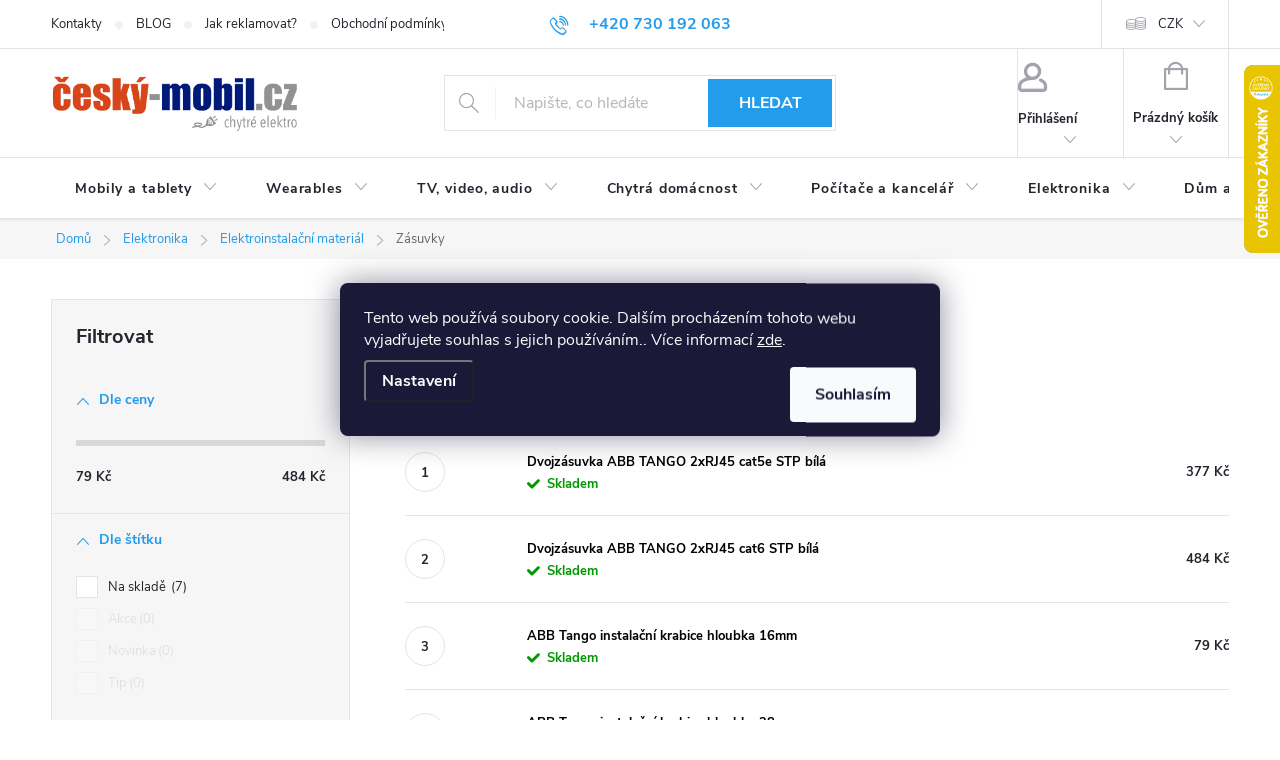

--- FILE ---
content_type: text/html; charset=utf-8
request_url: https://www.cesky-mobil.cz/zasuvky/
body_size: 31758
content:
<!doctype html><html lang="cs" dir="ltr" class="header-background-light external-fonts-loaded"><head><meta charset="utf-8" /><meta name="viewport" content="width=device-width,initial-scale=1" /><title>Zásuvky - Český-mobil</title><link rel="preconnect" href="https://cdn.myshoptet.com" /><link rel="dns-prefetch" href="https://cdn.myshoptet.com" /><link rel="preload" href="https://cdn.myshoptet.com/prj/dist/master/cms/libs/jquery/jquery-1.11.3.min.js" as="script" /><link href="https://cdn.myshoptet.com/prj/dist/master/cms/templates/frontend_templates/shared/css/font-face/source-sans-3.css" rel="stylesheet"><link href="https://cdn.myshoptet.com/prj/dist/master/cms/templates/frontend_templates/shared/css/font-face/exo-2.css" rel="stylesheet"><script>
dataLayer = [];
dataLayer.push({'shoptet' : {
    "pageId": 11143,
    "pageType": "category",
    "currency": "CZK",
    "currencyInfo": {
        "decimalSeparator": ",",
        "exchangeRate": 1,
        "priceDecimalPlaces": 2,
        "symbol": "K\u010d",
        "symbolLeft": 0,
        "thousandSeparator": " "
    },
    "language": "cs",
    "projectId": 486411,
    "category": {
        "guid": "65920fb0-cac6-11ec-a163-246e96436f40",
        "path": "Elektronika | Elektroinstala\u010dn\u00ed materi\u00e1l | Z\u00e1suvky",
        "parentCategoryGuid": "57f57f68-cac6-11ec-ba02-246e96436f40"
    },
    "cartInfo": {
        "id": null,
        "freeShipping": false,
        "freeShippingFrom": 500,
        "leftToFreeGift": {
            "formattedPrice": "0 K\u010d",
            "priceLeft": 0
        },
        "freeGift": false,
        "leftToFreeShipping": {
            "priceLeft": 500,
            "dependOnRegion": 0,
            "formattedPrice": "500 K\u010d"
        },
        "discountCoupon": [],
        "getNoBillingShippingPrice": {
            "withoutVat": 0,
            "vat": 0,
            "withVat": 0
        },
        "cartItems": [],
        "taxMode": "ORDINARY"
    },
    "cart": [],
    "customer": {
        "priceRatio": 1,
        "priceListId": 1,
        "groupId": null,
        "registered": false,
        "mainAccount": false
    }
}});
dataLayer.push({'cookie_consent' : {
    "marketing": "denied",
    "analytics": "denied"
}});
document.addEventListener('DOMContentLoaded', function() {
    shoptet.consent.onAccept(function(agreements) {
        if (agreements.length == 0) {
            return;
        }
        dataLayer.push({
            'cookie_consent' : {
                'marketing' : (agreements.includes(shoptet.config.cookiesConsentOptPersonalisation)
                    ? 'granted' : 'denied'),
                'analytics': (agreements.includes(shoptet.config.cookiesConsentOptAnalytics)
                    ? 'granted' : 'denied')
            },
            'event': 'cookie_consent'
        });
    });
});
</script>
<meta property="og:type" content="website"><meta property="og:site_name" content="cesky-mobil.cz"><meta property="og:url" content="https://www.cesky-mobil.cz/zasuvky/"><meta property="og:title" content="Zásuvky - Český-mobil"><meta name="author" content="Český-mobil"><meta name="web_author" content="Shoptet.cz"><meta name="dcterms.rightsHolder" content="www.cesky-mobil.cz"><meta name="robots" content="index,follow"><meta property="og:image" content="https://www.cesky-mobil.cz/user/categories/orig/z__suvky-1.jpg"><meta property="og:description" content="Zásuvky, Český-mobil"><meta name="description" content="Zásuvky, Český-mobil"><style>:root {--color-primary: #239ceb;--color-primary-h: 204;--color-primary-s: 83%;--color-primary-l: 53%;--color-primary-hover: #1997e5;--color-primary-hover-h: 203;--color-primary-hover-s: 80%;--color-primary-hover-l: 50%;--color-secondary: #468c98;--color-secondary-h: 189;--color-secondary-s: 37%;--color-secondary-l: 44%;--color-secondary-hover: #3b7580;--color-secondary-hover-h: 190;--color-secondary-hover-s: 37%;--color-secondary-hover-l: 37%;--color-tertiary: #ffc807;--color-tertiary-h: 47;--color-tertiary-s: 100%;--color-tertiary-l: 51%;--color-tertiary-hover: #ffbb00;--color-tertiary-hover-h: 44;--color-tertiary-hover-s: 100%;--color-tertiary-hover-l: 50%;--color-header-background: #ffffff;--template-font: "Source Sans 3";--template-headings-font: "Exo 2";--header-background-url: none;--cookies-notice-background: #1A1937;--cookies-notice-color: #F8FAFB;--cookies-notice-button-hover: #f5f5f5;--cookies-notice-link-hover: #27263f;--templates-update-management-preview-mode-content: "Náhled aktualizací šablony je aktivní pro váš prohlížeč."}</style>
    <script>var shoptet = shoptet || {};</script>
    <script src="https://cdn.myshoptet.com/prj/dist/master/shop/dist/main-3g-header.js.27c4444ba5dd6be3416d.js"></script>
<!-- User include --><!-- service 776(417) html code header -->
<link type="text/css" rel="stylesheet" media="all"  href="https://cdn.myshoptet.com/usr/paxio.myshoptet.com/user/documents/blank/style.css?v1602547"/>
<link href="https://cdn.myshoptet.com/prj/dist/master/shop/dist/font-shoptet-11.css.62c94c7785ff2cea73b2.css" rel="stylesheet">
<link href="https://cdn.myshoptet.com/usr/paxio.myshoptet.com/user/documents/blank/ikony.css?v9" rel="stylesheet">
<link type="text/css" rel="stylesheet" media="screen"  href="https://cdn.myshoptet.com/usr/paxio.myshoptet.com/user/documents/blank/preklady.css?v27" />
<link rel="stylesheet" href="https://cdn.myshoptet.com/usr/paxio.myshoptet.com/user/documents/blank/Slider/slick.css" />
<link rel="stylesheet" href="https://cdn.myshoptet.com/usr/paxio.myshoptet.com/user/documents/blank/Slider/slick-theme.css?v4" />
<link rel="stylesheet" href="https://cdn.myshoptet.com/usr/paxio.myshoptet.com/user/documents/blank/Slider/slick-classic.css?v3" />

<!-- api 498(150) html code header -->
<script async src="https://scripts.luigisbox.tech/LBX-340135.js"></script>
<!-- api 1610(1200) html code header -->
<script type="text/javascript" website-id="40362AF7-2E47-EE11-A3F1-00224825471C" backend-url="https://popup-server.azurewebsites.net" id="notify-script" src="https://popup-server.azurewebsites.net/pixel/script"></script>
<!-- service 565(213) html code header -->
<!--
<link rel="stylesheet" type="text/css" href="https://app.visual.ws/gpwebpay_shoptet/shoptet.css">
<script async defer type="text/javascript" src="https://app.visual.ws/gpwebpay_shoptet/shoptet.js"></script>
-->
<!-- service 1472(1086) html code header -->
<link rel="stylesheet" href="https://cdn.myshoptet.com/usr/apollo.jakubtursky.sk/user/documents/assets/sipky/main.css?v=19">
<!-- service 1570(1164) html code header -->
<link rel="stylesheet" href="https://cdn.myshoptet.com/usr/shoptet.tomashlad.eu/user/documents/extras/products-auto-load/screen.css?v=0011">
<!-- service 1710(1294) html code header -->
<link 
rel="stylesheet" 
href="https://cdn.myshoptet.com/usr/dmartini.myshoptet.com/user/documents/upload/dmartini/note_plus/note_plus.min.css?10"
data-author="Dominik Martini" 
data-author-web="dmartini.cz">

<!-- project html code header -->
<style>
.info-text{display: inline-block;border: 1px solid var(--color-secondary);color: var(--color-secondary);width: 24px;height: 24px;vertical-align: middle;border-radius: 50%;text-align: center;line-height: 22px;margin-left: 12px;position: relative;top: -2px;}
.info-text span{display: none;position: absolute;color: #222;font-size: 14px;line-height: 20px;bottom: 30px;background-color: #f6f6f6;width: 200px;right: 0;padding: 10px;border: 1px solid #d4d4d4;}
.info-text span::before{content: ""; height: 20px; width: 38px; position: absolute; right: 0; bottom: -20px;}
.info-text:hover span{display: block;}
.p-info-wrapper .detail-parameters .surcharge-list select {max-width: calc(100% - 42px);}
.p-info-wrapper .detail-parameters .variant-list select {border-color: #d63500;box-shadow: 0 0 3px #d63500;}
:root {
--color-detail-product-arrows-BG: rgba(35, 156, 235);
--color-detail-product-arrows-BG-hover: rgba(25, 151, 229);
--color-detail-product-arrows-icon: #ffffff;
--color-detail-product-arrows-icon-hover: #ffffff;
--detail-product-arrows-border-radius: 0%;
}
.addit-info {display: flex;justify-content: space-between;}
.productEan th{padding-right: 4px;}
.produkt-kat {margin-top: 24px;}
.addit-info{width: 100%;}
</style>
<!-- /User include --><link rel="shortcut icon" href="/favicon.ico" type="image/x-icon" /><link rel="canonical" href="https://www.cesky-mobil.cz/zasuvky/" />    <script>
        var _hwq = _hwq || [];
        _hwq.push(['setKey', 'E77DB0E1142BADA1AC5C2190AFF29816']);
        _hwq.push(['setTopPos', '0']);
        _hwq.push(['showWidget', '22']);
        (function() {
            var ho = document.createElement('script');
            ho.src = 'https://cz.im9.cz/direct/i/gjs.php?n=wdgt&sak=E77DB0E1142BADA1AC5C2190AFF29816';
            var s = document.getElementsByTagName('script')[0]; s.parentNode.insertBefore(ho, s);
        })();
    </script>
    <!-- Global site tag (gtag.js) - Google Analytics -->
    <script async src="https://www.googletagmanager.com/gtag/js?id=G-LY11MDZ6YL"></script>
    <script>
        
        window.dataLayer = window.dataLayer || [];
        function gtag(){dataLayer.push(arguments);}
        

                    console.debug('default consent data');

            gtag('consent', 'default', {"ad_storage":"denied","analytics_storage":"denied","ad_user_data":"denied","ad_personalization":"denied","wait_for_update":500});
            dataLayer.push({
                'event': 'default_consent'
            });
        
        gtag('js', new Date());

                gtag('config', 'UA-6437030-1', { 'groups': "UA" });
        
                gtag('config', 'G-LY11MDZ6YL', {"groups":"GA4","send_page_view":false,"content_group":"category","currency":"CZK","page_language":"cs"});
        
        
        
        
        
        
                    gtag('event', 'page_view', {"send_to":"GA4","page_language":"cs","content_group":"category","currency":"CZK"});
        
        
        
        
        
        
        
        
        
        
        
        
        
        document.addEventListener('DOMContentLoaded', function() {
            if (typeof shoptet.tracking !== 'undefined') {
                for (var id in shoptet.tracking.bannersList) {
                    gtag('event', 'view_promotion', {
                        "send_to": "UA",
                        "promotions": [
                            {
                                "id": shoptet.tracking.bannersList[id].id,
                                "name": shoptet.tracking.bannersList[id].name,
                                "position": shoptet.tracking.bannersList[id].position
                            }
                        ]
                    });
                }
            }

            shoptet.consent.onAccept(function(agreements) {
                if (agreements.length !== 0) {
                    console.debug('gtag consent accept');
                    var gtagConsentPayload =  {
                        'ad_storage': agreements.includes(shoptet.config.cookiesConsentOptPersonalisation)
                            ? 'granted' : 'denied',
                        'analytics_storage': agreements.includes(shoptet.config.cookiesConsentOptAnalytics)
                            ? 'granted' : 'denied',
                                                                                                'ad_user_data': agreements.includes(shoptet.config.cookiesConsentOptPersonalisation)
                            ? 'granted' : 'denied',
                        'ad_personalization': agreements.includes(shoptet.config.cookiesConsentOptPersonalisation)
                            ? 'granted' : 'denied',
                        };
                    console.debug('update consent data', gtagConsentPayload);
                    gtag('consent', 'update', gtagConsentPayload);
                    dataLayer.push(
                        { 'event': 'update_consent' }
                    );
                }
            });
        });
    </script>
<!-- Start Srovname.cz Pixel -->
<script type="text/plain" data-cookiecategory="analytics">
    !(function (e, n, t, a, s, o, r) {
        e[a] ||
        (((s = e[a] = function () {
            s.process ? s.process.apply(s, arguments) : s.queue.push(arguments);
        }).queue = []),
            ((o = n.createElement(t)).async = 1),
            (o.src = "https://tracking.srovname.cz/srovnamepixel.js"),
            (o.dataset.srv9 = "1"),
            (r = n.getElementsByTagName(t)[0]).parentNode.insertBefore(o, r));
    })(window, document, "script", "srovname");
    srovname("init", "2d727491b4b3a7e52eda49c1f1fbab8a");
</script>
<!-- End Srovname.cz Pixel -->
</head><body class="desktop id-11143 in-zasuvky template-11 type-category multiple-columns-body columns-mobile-2 columns-3 blank-mode blank-mode-css ums_forms_redesign--off ums_a11y_category_page--on ums_discussion_rating_forms--off ums_flags_display_unification--on ums_a11y_login--on mobile-header-version-1">
        <div id="fb-root"></div>
        <script>
            window.fbAsyncInit = function() {
                FB.init({
                    autoLogAppEvents : true,
                    xfbml            : true,
                    version          : 'v24.0'
                });
            };
        </script>
        <script async defer crossorigin="anonymous" src="https://connect.facebook.net/cs_CZ/sdk.js#xfbml=1&version=v24.0"></script>    <div class="siteCookies siteCookies--center siteCookies--dark js-siteCookies" role="dialog" data-testid="cookiesPopup" data-nosnippet>
        <div class="siteCookies__form">
            <div class="siteCookies__content">
                <div class="siteCookies__text">
                    Tento web používá soubory cookie. Dalším procházením tohoto webu vyjadřujete souhlas s jejich používáním.. Více informací <a href="/podminky-ochrany-osobnich-udaju/" target="_blank" rel="noopener noreferrer">zde</a>.
                </div>
                <p class="siteCookies__links">
                    <button class="siteCookies__link js-cookies-settings" aria-label="Nastavení cookies" data-testid="cookiesSettings">Nastavení</button>
                </p>
            </div>
            <div class="siteCookies__buttonWrap">
                                <button class="siteCookies__button js-cookiesConsentSubmit" value="all" aria-label="Přijmout cookies" data-testid="buttonCookiesAccept">Souhlasím</button>
            </div>
        </div>
        <script>
            document.addEventListener("DOMContentLoaded", () => {
                const siteCookies = document.querySelector('.js-siteCookies');
                document.addEventListener("scroll", shoptet.common.throttle(() => {
                    const st = document.documentElement.scrollTop;
                    if (st > 1) {
                        siteCookies.classList.add('siteCookies--scrolled');
                    } else {
                        siteCookies.classList.remove('siteCookies--scrolled');
                    }
                }, 100));
            });
        </script>
    </div>
<a href="#content" class="skip-link sr-only">Přejít na obsah</a><div class="overall-wrapper"><div class="user-action"><div class="container">
    <div class="user-action-in">
                    <div id="login" class="user-action-login popup-widget login-widget" role="dialog" aria-labelledby="loginHeading">
        <div class="popup-widget-inner">
                            <h2 id="loginHeading">Přihlášení k vašemu účtu</h2><div id="customerLogin"><form action="/action/Customer/Login/" method="post" id="formLoginIncluded" class="csrf-enabled formLogin" data-testid="formLogin"><input type="hidden" name="referer" value="" /><div class="form-group"><div class="input-wrapper email js-validated-element-wrapper no-label"><input type="email" name="email" class="form-control" autofocus placeholder="E-mailová adresa (např. jan@novak.cz)" data-testid="inputEmail" autocomplete="email" required /></div></div><div class="form-group"><div class="input-wrapper password js-validated-element-wrapper no-label"><input type="password" name="password" class="form-control" placeholder="Heslo" data-testid="inputPassword" autocomplete="current-password" required /><span class="no-display">Nemůžete vyplnit toto pole</span><input type="text" name="surname" value="" class="no-display" /></div></div><div class="form-group"><div class="login-wrapper"><button type="submit" class="btn btn-secondary btn-text btn-login" data-testid="buttonSubmit">Přihlásit se</button><div class="password-helper"><a href="/registrace/" data-testid="signup" rel="nofollow">Nová registrace</a><a href="/klient/zapomenute-heslo/" rel="nofollow">Zapomenuté heslo</a></div></div></div></form>
</div>                    </div>
    </div>

                            <div id="cart-widget" class="user-action-cart popup-widget cart-widget loader-wrapper" data-testid="popupCartWidget" role="dialog" aria-hidden="true">
    <div class="popup-widget-inner cart-widget-inner place-cart-here">
        <div class="loader-overlay">
            <div class="loader"></div>
        </div>
    </div>

    <div class="cart-widget-button">
        <a href="/kosik/" class="btn btn-conversion" id="continue-order-button" rel="nofollow" data-testid="buttonNextStep">Pokračovat do košíku</a>
    </div>
</div>
            </div>
</div>
</div><div class="top-navigation-bar" data-testid="topNavigationBar">

    <div class="container">

        <div class="top-navigation-contacts">
            <strong>Zákaznická podpora:</strong><a href="tel:+420730192063" class="project-phone" aria-label="Zavolat na +420730192063" data-testid="contactboxPhone"><span>+420 730 192 063</span></a><a href="mailto:info@cesky-mobil.cz" class="project-email" data-testid="contactboxEmail"><span>info@cesky-mobil.cz</span></a>        </div>

                            <div class="top-navigation-menu">
                <div class="top-navigation-menu-trigger"></div>
                <ul class="top-navigation-bar-menu">
                                            <li class="top-navigation-menu-item-29">
                            <a href="/kontakty/">Kontakty</a>
                        </li>
                                            <li class="top-navigation-menu-item-8916">
                            <a href="/blog/">BLOG</a>
                        </li>
                                            <li class="top-navigation-menu-item-11728">
                            <a href="/jak-reklamovat/">Jak reklamovat?</a>
                        </li>
                                            <li class="top-navigation-menu-item-39">
                            <a href="/obchodni-podminky/">Obchodní podmínky</a>
                        </li>
                                            <li class="top-navigation-menu-item-691">
                            <a href="/podminky-ochrany-osobnich-udaju/">Podmínky ochrany osobních údajů </a>
                        </li>
                                    </ul>
                <ul class="top-navigation-bar-menu-helper"></ul>
            </div>
        
        <div class="top-navigation-tools top-navigation-tools--language">
            <div class="responsive-tools">
                <a href="#" class="toggle-window" data-target="search" aria-label="Hledat" data-testid="linkSearchIcon"></a>
                                                            <a href="#" class="toggle-window" data-target="login"></a>
                                                    <a href="#" class="toggle-window" data-target="navigation" aria-label="Menu" data-testid="hamburgerMenu"></a>
            </div>
                <div class="dropdown">
        <span>Ceny v:</span>
        <button id="topNavigationDropdown" type="button" data-toggle="dropdown" aria-haspopup="true" aria-expanded="false">
            CZK
            <span class="caret"></span>
        </button>
        <ul class="dropdown-menu" aria-labelledby="topNavigationDropdown"><li><a href="/action/Currency/changeCurrency/?currencyCode=CZK" rel="nofollow">CZK</a></li><li><a href="/action/Currency/changeCurrency/?currencyCode=EUR" rel="nofollow">EUR</a></li></ul>
    </div>
            <button class="top-nav-button top-nav-button-login toggle-window" type="button" data-target="login" aria-haspopup="dialog" aria-controls="login" aria-expanded="false" data-testid="signin"><span>Přihlášení</span></button>        </div>

    </div>

</div>
<header id="header"><div class="container navigation-wrapper">
    <div class="header-top">
        <div class="site-name-wrapper">
            <div class="site-name"><a href="/" data-testid="linkWebsiteLogo"><img src="https://cdn.myshoptet.com/usr/www.cesky-mobil.cz/user/logos/logo-cm_var2_800x191-1.png" alt="Český-mobil" fetchpriority="low" /></a></div>        </div>
        <div class="search" itemscope itemtype="https://schema.org/WebSite">
            <meta itemprop="headline" content="Zásuvky"/><meta itemprop="url" content="https://www.cesky-mobil.cz"/><meta itemprop="text" content="Zásuvky, Český-mobil"/>            <form action="/action/ProductSearch/prepareString/" method="post"
    id="formSearchForm" class="search-form compact-form js-search-main"
    itemprop="potentialAction" itemscope itemtype="https://schema.org/SearchAction" data-testid="searchForm">
    <fieldset>
        <meta itemprop="target"
            content="https://www.cesky-mobil.cz/vyhledavani/?string={string}"/>
        <input type="hidden" name="language" value="cs"/>
        
            
<input
    type="search"
    name="string"
        class="query-input form-control search-input js-search-input"
    placeholder="Napište, co hledáte"
    autocomplete="off"
    required
    itemprop="query-input"
    aria-label="Vyhledávání"
    data-testid="searchInput"
>
            <button type="submit" class="btn btn-default" data-testid="searchBtn">Hledat</button>
        
    </fieldset>
</form>
        </div>
        <div class="navigation-buttons">
                
    <a href="/kosik/" class="btn btn-icon toggle-window cart-count" data-target="cart" data-hover="true" data-redirect="true" data-testid="headerCart" rel="nofollow" aria-haspopup="dialog" aria-expanded="false" aria-controls="cart-widget">
        
                <span class="sr-only">Nákupní košík</span>
        
            <span class="cart-price visible-lg-inline-block" data-testid="headerCartPrice">
                                    Prázdný košík                            </span>
        
    
            </a>
        </div>
    </div>
    <nav id="navigation" aria-label="Hlavní menu" data-collapsible="true"><div class="navigation-in menu"><ul class="menu-level-1" role="menubar" data-testid="headerMenuItems"><li class="menu-item-11002 ext" role="none"><a href="/mobily-a-tablety/" data-testid="headerMenuItem" role="menuitem" aria-haspopup="true" aria-expanded="false"><b>Mobily a tablety</b><span class="submenu-arrow"></span></a><ul class="menu-level-2" aria-label="Mobily a tablety" tabindex="-1" role="menu"><li class="menu-item-11005 has-third-level" role="none"><a href="/mobilni-telefony/" class="menu-image" data-testid="headerMenuItem" tabindex="-1" aria-hidden="true"><img src="data:image/svg+xml,%3Csvg%20width%3D%22140%22%20height%3D%22100%22%20xmlns%3D%22http%3A%2F%2Fwww.w3.org%2F2000%2Fsvg%22%3E%3C%2Fsvg%3E" alt="" aria-hidden="true" width="140" height="100"  data-src="https://cdn.myshoptet.com/usr/www.cesky-mobil.cz/user/categories/thumb/mobiln___telefony.jpg" fetchpriority="low" /></a><div><a href="/mobilni-telefony/" data-testid="headerMenuItem" role="menuitem"><span>Mobilní telefony</span></a>
                                                    <ul class="menu-level-3" role="menu">
                                                                    <li class="menu-item-11236" role="none">
                                        <a href="/mobilni-telefony-apple/" data-testid="headerMenuItem" role="menuitem">
                                            Apple</a>,                                    </li>
                                                                    <li class="menu-item-11578" role="none">
                                        <a href="/mobilni-telefony-google/" data-testid="headerMenuItem" role="menuitem">
                                            Google</a>,                                    </li>
                                                                    <li class="menu-item-11299" role="none">
                                        <a href="/mobilni-telefony-huawei/" data-testid="headerMenuItem" role="menuitem">
                                            Huawei</a>,                                    </li>
                                                                    <li class="menu-item-11737" role="none">
                                        <a href="/motorola/" data-testid="headerMenuItem" role="menuitem">
                                            Motorola</a>,                                    </li>
                                                                    <li class="menu-item-11734" role="none">
                                        <a href="/oneplus/" data-testid="headerMenuItem" role="menuitem">
                                            OnePlus</a>,                                    </li>
                                                                    <li class="menu-item-11692" role="none">
                                        <a href="/poco/" data-testid="headerMenuItem" role="menuitem">
                                            POCO</a>,                                    </li>
                                                                    <li class="menu-item-11731" role="none">
                                        <a href="/realme/" data-testid="headerMenuItem" role="menuitem">
                                            Realme</a>,                                    </li>
                                                                    <li class="menu-item-11188" role="none">
                                        <a href="/mobilni-telefony-samsung/" data-testid="headerMenuItem" role="menuitem">
                                            Samsung</a>,                                    </li>
                                                                    <li class="menu-item-11140" role="none">
                                        <a href="/mobilni-telefony-xiaomi/" data-testid="headerMenuItem" role="menuitem">
                                            Xiaomi</a>,                                    </li>
                                                                    <li class="menu-item-11239" role="none">
                                        <a href="/mobilni-telefony-odolne/" data-testid="headerMenuItem" role="menuitem">
                                            Odolné</a>,                                    </li>
                                                                    <li class="menu-item-11242" role="none">
                                        <a href="/mobilni-telefony-tlacitkove/" data-testid="headerMenuItem" role="menuitem">
                                            Tlačítkové</a>,                                    </li>
                                                                    <li class="menu-item-11566" role="none">
                                        <a href="/mobilni-telefony-pro-seniory/" data-testid="headerMenuItem" role="menuitem">
                                            Pro seniory</a>                                    </li>
                                                            </ul>
                        </div></li><li class="menu-item-11017 has-third-level" role="none"><a href="/tablety/" class="menu-image" data-testid="headerMenuItem" tabindex="-1" aria-hidden="true"><img src="data:image/svg+xml,%3Csvg%20width%3D%22140%22%20height%3D%22100%22%20xmlns%3D%22http%3A%2F%2Fwww.w3.org%2F2000%2Fsvg%22%3E%3C%2Fsvg%3E" alt="" aria-hidden="true" width="140" height="100"  data-src="https://cdn.myshoptet.com/usr/www.cesky-mobil.cz/user/categories/thumb/tablety-apple-1.jpg" fetchpriority="low" /></a><div><a href="/tablety/" data-testid="headerMenuItem" role="menuitem"><span>Tablety</span></a>
                                                    <ul class="menu-level-3" role="menu">
                                                                    <li class="menu-item-11260" role="none">
                                        <a href="/tablety-samsung/" data-testid="headerMenuItem" role="menuitem">
                                            Samsung</a>,                                    </li>
                                                                    <li class="menu-item-11569" role="none">
                                        <a href="/tablety-apple/" data-testid="headerMenuItem" role="menuitem">
                                            Apple</a>,                                    </li>
                                                                    <li class="menu-item-11572" role="none">
                                        <a href="/tablety-huawei/" data-testid="headerMenuItem" role="menuitem">
                                            Huawei</a>,                                    </li>
                                                                    <li class="menu-item-11575" role="none">
                                        <a href="/tablety-xiaomi/" data-testid="headerMenuItem" role="menuitem">
                                            Xiaomi</a>,                                    </li>
                                                                    <li class="menu-item-11023" role="none">
                                        <a href="/pouzdra-pro-tablety/" data-testid="headerMenuItem" role="menuitem">
                                            Pouzdra pro tablety</a>,                                    </li>
                                                                    <li class="menu-item-11020" role="none">
                                        <a href="/ochranne-folie-pro-tablety/" data-testid="headerMenuItem" role="menuitem">
                                            Ochranné fólie pro tablety</a>,                                    </li>
                                                                    <li class="menu-item-13056" role="none">
                                        <a href="/tvrzena-skla-pro-tablety/" data-testid="headerMenuItem" role="menuitem">
                                            Tvrzená skla pro tablety</a>                                    </li>
                                                            </ul>
                        </div></li><li class="menu-item-13092" role="none"><a href="/ctecky-knih/" class="menu-image" data-testid="headerMenuItem" tabindex="-1" aria-hidden="true"><img src="data:image/svg+xml,%3Csvg%20width%3D%22140%22%20height%3D%22100%22%20xmlns%3D%22http%3A%2F%2Fwww.w3.org%2F2000%2Fsvg%22%3E%3C%2Fsvg%3E" alt="" aria-hidden="true" width="140" height="100"  data-src="https://cdn.myshoptet.com/usr/www.cesky-mobil.cz/user/categories/thumb/__te__ky_knih.jpg" fetchpriority="low" /></a><div><a href="/ctecky-knih/" data-testid="headerMenuItem" role="menuitem"><span>Čtečky knih</span></a>
                        </div></li><li class="menu-item-11167 has-third-level" role="none"><a href="/mobilni-prislusenstvi/" class="menu-image" data-testid="headerMenuItem" tabindex="-1" aria-hidden="true"><img src="data:image/svg+xml,%3Csvg%20width%3D%22140%22%20height%3D%22100%22%20xmlns%3D%22http%3A%2F%2Fwww.w3.org%2F2000%2Fsvg%22%3E%3C%2Fsvg%3E" alt="" aria-hidden="true" width="140" height="100"  data-src="https://cdn.myshoptet.com/usr/www.cesky-mobil.cz/user/categories/thumb/mobiln___p____slu__enstv__.jpg" fetchpriority="low" /></a><div><a href="/mobilni-prislusenstvi/" data-testid="headerMenuItem" role="menuitem"><span>Mobilní příslušenství</span></a>
                                                    <ul class="menu-level-3" role="menu">
                                                                    <li class="menu-item-12678" role="none">
                                        <a href="/drzaky-na-gps-navigace/" data-testid="headerMenuItem" role="menuitem">
                                            Držáky na GPS navigace</a>,                                    </li>
                                                                    <li class="menu-item-11170" role="none">
                                        <a href="/tvrzena-skla-pro-mobilni-telefony/" data-testid="headerMenuItem" role="menuitem">
                                            Tvrzená skla pro mobilní telefony</a>,                                    </li>
                                                                    <li class="menu-item-11173" role="none">
                                        <a href="/pouzdra-na-mobilni-telefony/" data-testid="headerMenuItem" role="menuitem">
                                            Pouzdra na mobilní telefony</a>,                                    </li>
                                                                    <li class="menu-item-11233" role="none">
                                        <a href="/nabijecky-pro-mobilni-telefony-originalni/" data-testid="headerMenuItem" role="menuitem">
                                            Nabíječky pro mobilní telefony - originální</a>,                                    </li>
                                                                    <li class="menu-item-11263" role="none">
                                        <a href="/drzaky-na-mobily/" data-testid="headerMenuItem" role="menuitem">
                                            Držáky na mobily</a>,                                    </li>
                                                                    <li class="menu-item-11266" role="none">
                                        <a href="/data-prislusenstvi/" data-testid="headerMenuItem" role="menuitem">
                                            Data příslušenství</a>,                                    </li>
                                                                    <li class="menu-item-11356" role="none">
                                        <a href="/pametove-karty/" data-testid="headerMenuItem" role="menuitem">
                                            Paměťové karty</a>,                                    </li>
                                                                    <li class="menu-item-11284" role="none">
                                        <a href="/drzaky-na-selfie/" data-testid="headerMenuItem" role="menuitem">
                                            Držáky na selfie</a>,                                    </li>
                                                                    <li class="menu-item-11287" role="none">
                                        <a href="/nabijecky-pro-mobilni-telefony-neoriginalni/" data-testid="headerMenuItem" role="menuitem">
                                            Nabíječky pro mobilní telefony - neoriginální</a>,                                    </li>
                                                                    <li class="menu-item-11305" role="none">
                                        <a href="/stylusy/" data-testid="headerMenuItem" role="menuitem">
                                            Stylusy</a>,                                    </li>
                                                                    <li class="menu-item-11308" role="none">
                                        <a href="/handsfree/" data-testid="headerMenuItem" role="menuitem">
                                            Handsfree</a>,                                    </li>
                                                                    <li class="menu-item-11323" role="none">
                                        <a href="/baterie-pro-mobilni-telefony-neoriginalni/" data-testid="headerMenuItem" role="menuitem">
                                            Baterie pro mobilní telefony - neoriginální</a>,                                    </li>
                                                                    <li class="menu-item-11326" role="none">
                                        <a href="/ochranne-folie-pro-mobilni-telefony/" data-testid="headerMenuItem" role="menuitem">
                                            Ochranné fólie pro mobilní telefony</a>,                                    </li>
                                                                    <li class="menu-item-11329" role="none">
                                        <a href="/baterie-pro-mobilni-telefony-originalni/" data-testid="headerMenuItem" role="menuitem">
                                            Baterie pro mobilní telefony - originální</a>,                                    </li>
                                                                    <li class="menu-item-11353" role="none">
                                        <a href="/nanopodlozky/" data-testid="headerMenuItem" role="menuitem">
                                            Nanopodložky</a>,                                    </li>
                                                                    <li class="menu-item-11359" role="none">
                                        <a href="/sim-karty-a-kupony/" data-testid="headerMenuItem" role="menuitem">
                                            Sim karty a kupony</a>,                                    </li>
                                                                    <li class="menu-item-11362" role="none">
                                        <a href="/bezdratove-nabijecky/" data-testid="headerMenuItem" role="menuitem">
                                            Bezdrátové nabíječky</a>,                                    </li>
                                                                    <li class="menu-item-11551" role="none">
                                        <a href="/privesky-na-mobil/" data-testid="headerMenuItem" role="menuitem">
                                            Přívěsky na mobil</a>                                    </li>
                                                            </ul>
                        </div></li></ul></li>
<li class="menu-item-11098 ext" role="none"><a href="/wearables/" data-testid="headerMenuItem" role="menuitem" aria-haspopup="true" aria-expanded="false"><b>Wearables</b><span class="submenu-arrow"></span></a><ul class="menu-level-2" aria-label="Wearables" tabindex="-1" role="menu"><li class="menu-item-11179" role="none"><a href="/chytre-hodinky/" class="menu-image" data-testid="headerMenuItem" tabindex="-1" aria-hidden="true"><img src="data:image/svg+xml,%3Csvg%20width%3D%22140%22%20height%3D%22100%22%20xmlns%3D%22http%3A%2F%2Fwww.w3.org%2F2000%2Fsvg%22%3E%3C%2Fsvg%3E" alt="" aria-hidden="true" width="140" height="100"  data-src="https://cdn.myshoptet.com/usr/www.cesky-mobil.cz/user/categories/thumb/chytr___hodinky.jpg" fetchpriority="low" /></a><div><a href="/chytre-hodinky/" data-testid="headerMenuItem" role="menuitem"><span>Chytré hodinky</span></a>
                        </div></li><li class="menu-item-11101" role="none"><a href="/chytre-naramky/" class="menu-image" data-testid="headerMenuItem" tabindex="-1" aria-hidden="true"><img src="data:image/svg+xml,%3Csvg%20width%3D%22140%22%20height%3D%22100%22%20xmlns%3D%22http%3A%2F%2Fwww.w3.org%2F2000%2Fsvg%22%3E%3C%2Fsvg%3E" alt="" aria-hidden="true" width="140" height="100"  data-src="https://cdn.myshoptet.com/usr/www.cesky-mobil.cz/user/categories/thumb/chytr___n__ramky.jpg" fetchpriority="low" /></a><div><a href="/chytre-naramky/" data-testid="headerMenuItem" role="menuitem"><span>Chytré náramky</span></a>
                        </div></li><li class="menu-item-13080" role="none"><a href="/chytre-prsteny/" class="menu-image" data-testid="headerMenuItem" tabindex="-1" aria-hidden="true"><img src="data:image/svg+xml,%3Csvg%20width%3D%22140%22%20height%3D%22100%22%20xmlns%3D%22http%3A%2F%2Fwww.w3.org%2F2000%2Fsvg%22%3E%3C%2Fsvg%3E" alt="" aria-hidden="true" width="140" height="100"  data-src="https://cdn.myshoptet.com/usr/www.cesky-mobil.cz/user/categories/thumb/chytr___prsteny.jpg" fetchpriority="low" /></a><div><a href="/chytre-prsteny/" data-testid="headerMenuItem" role="menuitem"><span>Chytré prsteny</span></a>
                        </div></li><li class="menu-item-11347" role="none"><a href="/sporttestery-a-computery/" class="menu-image" data-testid="headerMenuItem" tabindex="-1" aria-hidden="true"><img src="data:image/svg+xml,%3Csvg%20width%3D%22140%22%20height%3D%22100%22%20xmlns%3D%22http%3A%2F%2Fwww.w3.org%2F2000%2Fsvg%22%3E%3C%2Fsvg%3E" alt="" aria-hidden="true" width="140" height="100"  data-src="https://cdn.myshoptet.com/usr/www.cesky-mobil.cz/user/categories/thumb/sporttestery_a_computery-1.jpg" fetchpriority="low" /></a><div><a href="/sporttestery-a-computery/" data-testid="headerMenuItem" role="menuitem"><span>Sporttestery a computery</span></a>
                        </div></li><li class="menu-item-12537" role="none"><a href="/chytre-lokatory/" class="menu-image" data-testid="headerMenuItem" tabindex="-1" aria-hidden="true"><img src="data:image/svg+xml,%3Csvg%20width%3D%22140%22%20height%3D%22100%22%20xmlns%3D%22http%3A%2F%2Fwww.w3.org%2F2000%2Fsvg%22%3E%3C%2Fsvg%3E" alt="" aria-hidden="true" width="140" height="100"  data-src="https://cdn.myshoptet.com/usr/www.cesky-mobil.cz/user/categories/thumb/chytr___lok__tory.jpg" fetchpriority="low" /></a><div><a href="/chytre-lokatory/" data-testid="headerMenuItem" role="menuitem"><span>Chytré lokátory</span></a>
                        </div></li><li class="menu-item-13140" role="none"><a href="/chytre-bryle/" class="menu-image" data-testid="headerMenuItem" tabindex="-1" aria-hidden="true"><img src="data:image/svg+xml,%3Csvg%20width%3D%22140%22%20height%3D%22100%22%20xmlns%3D%22http%3A%2F%2Fwww.w3.org%2F2000%2Fsvg%22%3E%3C%2Fsvg%3E" alt="" aria-hidden="true" width="140" height="100"  data-src="https://cdn.myshoptet.com/usr/www.cesky-mobil.cz/user/categories/thumb/chytr___br__le.jpg" fetchpriority="low" /></a><div><a href="/chytre-bryle/" data-testid="headerMenuItem" role="menuitem"><span>Chytré brýle</span></a>
                        </div></li><li class="menu-item-11104 has-third-level" role="none"><a href="/prislusenstvi-k-wearables/" class="menu-image" data-testid="headerMenuItem" tabindex="-1" aria-hidden="true"><img src="data:image/svg+xml,%3Csvg%20width%3D%22140%22%20height%3D%22100%22%20xmlns%3D%22http%3A%2F%2Fwww.w3.org%2F2000%2Fsvg%22%3E%3C%2Fsvg%3E" alt="" aria-hidden="true" width="140" height="100"  data-src="https://cdn.myshoptet.com/usr/www.cesky-mobil.cz/user/categories/thumb/p____slu__enstv___k_wearables-2.jpg" fetchpriority="low" /></a><div><a href="/prislusenstvi-k-wearables/" data-testid="headerMenuItem" role="menuitem"><span>Příslušenství k wearables</span></a>
                                                    <ul class="menu-level-3" role="menu">
                                                                    <li class="menu-item-11107" role="none">
                                        <a href="/prislusenstvi-k-chytrym-naramkum/" data-testid="headerMenuItem" role="menuitem">
                                            Příslušenství k chytrým náramkům</a>,                                    </li>
                                                                    <li class="menu-item-11128" role="none">
                                        <a href="/prislusenstvi-k-chytrym-hodinkam/" data-testid="headerMenuItem" role="menuitem">
                                            Příslušenství k chytrým hodinkám</a>,                                    </li>
                                                                    <li class="menu-item-11683" role="none">
                                        <a href="/hrudni-pasy/" data-testid="headerMenuItem" role="menuitem">
                                            Hrudní pásy</a>                                    </li>
                                                            </ul>
                        </div></li></ul></li>
<li class="menu-item-11008 ext" role="none"><a href="/tv--video--audio/" data-testid="headerMenuItem" role="menuitem" aria-haspopup="true" aria-expanded="false"><b>TV, video, audio</b><span class="submenu-arrow"></span></a><ul class="menu-level-2" aria-label="TV, video, audio" tabindex="-1" role="menu"><li class="menu-item-11011 has-third-level" role="none"><a href="/audio/" class="menu-image" data-testid="headerMenuItem" tabindex="-1" aria-hidden="true"><img src="data:image/svg+xml,%3Csvg%20width%3D%22140%22%20height%3D%22100%22%20xmlns%3D%22http%3A%2F%2Fwww.w3.org%2F2000%2Fsvg%22%3E%3C%2Fsvg%3E" alt="" aria-hidden="true" width="140" height="100"  data-src="https://cdn.myshoptet.com/usr/www.cesky-mobil.cz/user/categories/thumb/audio_2.jpg" fetchpriority="low" /></a><div><a href="/audio/" data-testid="headerMenuItem" role="menuitem"><span>Audio</span></a>
                                                    <ul class="menu-level-3" role="menu">
                                                                    <li class="menu-item-11014" role="none">
                                        <a href="/bluetooth-reproduktory/" data-testid="headerMenuItem" role="menuitem">
                                            Bluetooth reproduktory</a>,                                    </li>
                                                                    <li class="menu-item-11026" role="none">
                                        <a href="/sluchatka/" data-testid="headerMenuItem" role="menuitem">
                                            Sluchátka</a>,                                    </li>
                                                                    <li class="menu-item-11152" role="none">
                                        <a href="/audio-doplnky-a-prislusenstvi/" data-testid="headerMenuItem" role="menuitem">
                                            Audio doplňky a příslušenství</a>,                                    </li>
                                                                    <li class="menu-item-11518" role="none">
                                        <a href="/mikrofony/" data-testid="headerMenuItem" role="menuitem">
                                            Mikrofony</a>,                                    </li>
                                                                    <li class="menu-item-12438" role="none">
                                        <a href="/reprosoustavy-a-reproduktory/" data-testid="headerMenuItem" role="menuitem">
                                            Reprosoustavy a reproduktory</a>,                                    </li>
                                                                    <li class="menu-item-12441" role="none">
                                        <a href="/zesilovace/" data-testid="headerMenuItem" role="menuitem">
                                            Zesilovače</a>,                                    </li>
                                                                    <li class="menu-item-12465" role="none">
                                        <a href="/zaznamova-media/" data-testid="headerMenuItem" role="menuitem">
                                            Záznamová média</a>,                                    </li>
                                                                    <li class="menu-item-12528" role="none">
                                        <a href="/prenosne-audio/" data-testid="headerMenuItem" role="menuitem">
                                            Přenosné audio</a>,                                    </li>
                                                                    <li class="menu-item-12549" role="none">
                                        <a href="/reproduktory-do-auta/" data-testid="headerMenuItem" role="menuitem">
                                            Reproduktory do auta</a>,                                    </li>
                                                                    <li class="menu-item-12552" role="none">
                                        <a href="/zesilovace-do-auta/" data-testid="headerMenuItem" role="menuitem">
                                            Zesilovače do auta</a>                                    </li>
                                                            </ul>
                        </div></li><li class="menu-item-11482 has-third-level" role="none"><a href="/sportovni-kamery/" class="menu-image" data-testid="headerMenuItem" tabindex="-1" aria-hidden="true"><img src="data:image/svg+xml,%3Csvg%20width%3D%22140%22%20height%3D%22100%22%20xmlns%3D%22http%3A%2F%2Fwww.w3.org%2F2000%2Fsvg%22%3E%3C%2Fsvg%3E" alt="" aria-hidden="true" width="140" height="100"  data-src="https://cdn.myshoptet.com/usr/www.cesky-mobil.cz/user/categories/thumb/sportovn___kamery-1.jpg" fetchpriority="low" /></a><div><a href="/sportovni-kamery/" data-testid="headerMenuItem" role="menuitem"><span>Sportovní kamery</span></a>
                                                    <ul class="menu-level-3" role="menu">
                                                                    <li class="menu-item-11485" role="none">
                                        <a href="/gopro-kamery/" data-testid="headerMenuItem" role="menuitem">
                                            GoPro kamery</a>,                                    </li>
                                                                    <li class="menu-item-12684" role="none">
                                        <a href="/prislusenstvi-ke-sportovnim-kameram/" data-testid="headerMenuItem" role="menuitem">
                                            Příslušenství ke sportovním kamerám</a>                                    </li>
                                                            </ul>
                        </div></li><li class="menu-item-12253 has-third-level" role="none"><a href="/drony/" class="menu-image" data-testid="headerMenuItem" tabindex="-1" aria-hidden="true"><img src="data:image/svg+xml,%3Csvg%20width%3D%22140%22%20height%3D%22100%22%20xmlns%3D%22http%3A%2F%2Fwww.w3.org%2F2000%2Fsvg%22%3E%3C%2Fsvg%3E" alt="" aria-hidden="true" width="140" height="100"  data-src="https://cdn.myshoptet.com/usr/www.cesky-mobil.cz/user/categories/thumb/drony_var2.jpg" fetchpriority="low" /></a><div><a href="/drony/" data-testid="headerMenuItem" role="menuitem"><span>Drony</span></a>
                                                    <ul class="menu-level-3" role="menu">
                                                                    <li class="menu-item-12648" role="none">
                                        <a href="/prislusenstvi-k-dronum/" data-testid="headerMenuItem" role="menuitem">
                                            Příslušenství k dronům</a>                                    </li>
                                                            </ul>
                        </div></li><li class="menu-item-11341" role="none"><a href="/televize/" class="menu-image" data-testid="headerMenuItem" tabindex="-1" aria-hidden="true"><img src="data:image/svg+xml,%3Csvg%20width%3D%22140%22%20height%3D%22100%22%20xmlns%3D%22http%3A%2F%2Fwww.w3.org%2F2000%2Fsvg%22%3E%3C%2Fsvg%3E" alt="" aria-hidden="true" width="140" height="100"  data-src="https://cdn.myshoptet.com/usr/www.cesky-mobil.cz/user/categories/thumb/televize.jpg" fetchpriority="low" /></a><div><a href="/televize/" data-testid="headerMenuItem" role="menuitem"><span>Televize</span></a>
                        </div></li><li class="menu-item-11695" role="none"><a href="/soundbary/" class="menu-image" data-testid="headerMenuItem" tabindex="-1" aria-hidden="true"><img src="data:image/svg+xml,%3Csvg%20width%3D%22140%22%20height%3D%22100%22%20xmlns%3D%22http%3A%2F%2Fwww.w3.org%2F2000%2Fsvg%22%3E%3C%2Fsvg%3E" alt="" aria-hidden="true" width="140" height="100"  data-src="https://cdn.myshoptet.com/usr/www.cesky-mobil.cz/user/categories/thumb/soundbary-2.jpg" fetchpriority="low" /></a><div><a href="/soundbary/" data-testid="headerMenuItem" role="menuitem"><span>Soundbary</span></a>
                        </div></li><li class="menu-item-12489" role="none"><a href="/dalkove-ovladace/" class="menu-image" data-testid="headerMenuItem" tabindex="-1" aria-hidden="true"><img src="data:image/svg+xml,%3Csvg%20width%3D%22140%22%20height%3D%22100%22%20xmlns%3D%22http%3A%2F%2Fwww.w3.org%2F2000%2Fsvg%22%3E%3C%2Fsvg%3E" alt="" aria-hidden="true" width="140" height="100"  data-src="https://cdn.myshoptet.com/usr/www.cesky-mobil.cz/user/categories/thumb/d__lkov___ovlada__e.jpg" fetchpriority="low" /></a><div><a href="/dalkove-ovladace/" data-testid="headerMenuItem" role="menuitem"><span>Dálkové ovladače</span></a>
                        </div></li><li class="menu-item-13045 has-third-level" role="none"><a href="/prislusenstvi-k-tv/" class="menu-image" data-testid="headerMenuItem" tabindex="-1" aria-hidden="true"><img src="data:image/svg+xml,%3Csvg%20width%3D%22140%22%20height%3D%22100%22%20xmlns%3D%22http%3A%2F%2Fwww.w3.org%2F2000%2Fsvg%22%3E%3C%2Fsvg%3E" alt="" aria-hidden="true" width="140" height="100"  data-src="https://cdn.myshoptet.com/usr/www.cesky-mobil.cz/user/categories/thumb/p____slu__enstv___k_tv.jpg" fetchpriority="low" /></a><div><a href="/prislusenstvi-k-tv/" data-testid="headerMenuItem" role="menuitem"><span>Příslušenství k TV</span></a>
                                                    <ul class="menu-level-3" role="menu">
                                                                    <li class="menu-item-13048" role="none">
                                        <a href="/antenni-drzaky-a-stozary/" data-testid="headerMenuItem" role="menuitem">
                                            Anténní držáky a stožáry</a>                                    </li>
                                                            </ul>
                        </div></li><li class="menu-item-12937" role="none"><a href="/set-top-boxy/" class="menu-image" data-testid="headerMenuItem" tabindex="-1" aria-hidden="true"><img src="data:image/svg+xml,%3Csvg%20width%3D%22140%22%20height%3D%22100%22%20xmlns%3D%22http%3A%2F%2Fwww.w3.org%2F2000%2Fsvg%22%3E%3C%2Fsvg%3E" alt="" aria-hidden="true" width="140" height="100"  data-src="https://cdn.myshoptet.com/usr/www.cesky-mobil.cz/user/categories/thumb/set-top_boxy.jpg" fetchpriority="low" /></a><div><a href="/set-top-boxy/" data-testid="headerMenuItem" role="menuitem"><span>Set-top boxy</span></a>
                        </div></li><li class="menu-item-13051" role="none"><a href="/interaktivni-displeje/" class="menu-image" data-testid="headerMenuItem" tabindex="-1" aria-hidden="true"><img src="data:image/svg+xml,%3Csvg%20width%3D%22140%22%20height%3D%22100%22%20xmlns%3D%22http%3A%2F%2Fwww.w3.org%2F2000%2Fsvg%22%3E%3C%2Fsvg%3E" alt="" aria-hidden="true" width="140" height="100"  data-src="https://cdn.myshoptet.com/usr/www.cesky-mobil.cz/user/categories/thumb/interaktivn___displeje.jpg" fetchpriority="low" /></a><div><a href="/interaktivni-displeje/" data-testid="headerMenuItem" role="menuitem"><span>Interaktivní displeje</span></a>
                        </div></li><li class="menu-item-13095 has-third-level" role="none"><a href="/satelitni-a-digitalni-technika/" class="menu-image" data-testid="headerMenuItem" tabindex="-1" aria-hidden="true"><img src="data:image/svg+xml,%3Csvg%20width%3D%22140%22%20height%3D%22100%22%20xmlns%3D%22http%3A%2F%2Fwww.w3.org%2F2000%2Fsvg%22%3E%3C%2Fsvg%3E" alt="" aria-hidden="true" width="140" height="100"  data-src="https://cdn.myshoptet.com/usr/www.cesky-mobil.cz/user/categories/thumb/satelitn___a_digit__ln___technika.jpg" fetchpriority="low" /></a><div><a href="/satelitni-a-digitalni-technika/" data-testid="headerMenuItem" role="menuitem"><span>Satelitní a digitální technika</span></a>
                                                    <ul class="menu-level-3" role="menu">
                                                                    <li class="menu-item-13098" role="none">
                                        <a href="/bluetooth-audio-adaptery/" data-testid="headerMenuItem" role="menuitem">
                                            Bluetooth audio adaptéry</a>                                    </li>
                                                            </ul>
                        </div></li><li class="menu-item-11029" role="none"><a href="/multimedialni-centra/" class="menu-image" data-testid="headerMenuItem" tabindex="-1" aria-hidden="true"><img src="data:image/svg+xml,%3Csvg%20width%3D%22140%22%20height%3D%22100%22%20xmlns%3D%22http%3A%2F%2Fwww.w3.org%2F2000%2Fsvg%22%3E%3C%2Fsvg%3E" alt="" aria-hidden="true" width="140" height="100"  data-src="https://cdn.myshoptet.com/usr/www.cesky-mobil.cz/user/categories/thumb/multimedi__ln___centra-1.jpg" fetchpriority="low" /></a><div><a href="/multimedialni-centra/" data-testid="headerMenuItem" role="menuitem"><span>Multimediální centra</span></a>
                        </div></li><li class="menu-item-12943" role="none"><a href="/komercni-panely/" class="menu-image" data-testid="headerMenuItem" tabindex="-1" aria-hidden="true"><img src="data:image/svg+xml,%3Csvg%20width%3D%22140%22%20height%3D%22100%22%20xmlns%3D%22http%3A%2F%2Fwww.w3.org%2F2000%2Fsvg%22%3E%3C%2Fsvg%3E" alt="" aria-hidden="true" width="140" height="100"  data-src="https://cdn.myshoptet.com/usr/www.cesky-mobil.cz/user/categories/thumb/komer__n___panely.jpg" fetchpriority="low" /></a><div><a href="/komercni-panely/" data-testid="headerMenuItem" role="menuitem"><span>Komerční Panely</span></a>
                        </div></li><li class="menu-item-11221 has-third-level" role="none"><a href="/projekcni-technika/" class="menu-image" data-testid="headerMenuItem" tabindex="-1" aria-hidden="true"><img src="data:image/svg+xml,%3Csvg%20width%3D%22140%22%20height%3D%22100%22%20xmlns%3D%22http%3A%2F%2Fwww.w3.org%2F2000%2Fsvg%22%3E%3C%2Fsvg%3E" alt="" aria-hidden="true" width="140" height="100"  data-src="https://cdn.myshoptet.com/usr/www.cesky-mobil.cz/user/categories/thumb/projek__n___technika-1.jpg" fetchpriority="low" /></a><div><a href="/projekcni-technika/" data-testid="headerMenuItem" role="menuitem"><span>Projekční technika</span></a>
                                                    <ul class="menu-level-3" role="menu">
                                                                    <li class="menu-item-11224" role="none">
                                        <a href="/projektory/" data-testid="headerMenuItem" role="menuitem">
                                            Projektory</a>,                                    </li>
                                                                    <li class="menu-item-11488" role="none">
                                        <a href="/projekcni-platna/" data-testid="headerMenuItem" role="menuitem">
                                            Projekční plátna</a>,                                    </li>
                                                                    <li class="menu-item-13395" role="none">
                                        <a href="/lampy-pro-projektory/" data-testid="headerMenuItem" role="menuitem">
                                            Lampy pro projektory</a>,                                    </li>
                                                                    <li class="menu-item-12154" role="none">
                                        <a href="/projektory-prislusenstvi/" data-testid="headerMenuItem" role="menuitem">
                                            Příslušenství</a>,                                    </li>
                                                                    <li class="menu-item-12163" role="none">
                                        <a href="/drzaky-k-projektorum/" data-testid="headerMenuItem" role="menuitem">
                                            Držáky k projektorům</a>                                    </li>
                                                            </ul>
                        </div></li></ul></li>
<li class="menu-item-11038 ext" role="none"><a href="/chytra-domacnost/" data-testid="headerMenuItem" role="menuitem" aria-haspopup="true" aria-expanded="false"><b>Chytrá domácnost</b><span class="submenu-arrow"></span></a><ul class="menu-level-2" aria-label="Chytrá domácnost" tabindex="-1" role="menu"><li class="menu-item-11116 has-third-level" role="none"><a href="/vysavace/" class="menu-image" data-testid="headerMenuItem" tabindex="-1" aria-hidden="true"><img src="data:image/svg+xml,%3Csvg%20width%3D%22140%22%20height%3D%22100%22%20xmlns%3D%22http%3A%2F%2Fwww.w3.org%2F2000%2Fsvg%22%3E%3C%2Fsvg%3E" alt="" aria-hidden="true" width="140" height="100"  data-src="https://cdn.myshoptet.com/usr/www.cesky-mobil.cz/user/categories/thumb/vysava__e-1.jpg" fetchpriority="low" /></a><div><a href="/vysavace/" data-testid="headerMenuItem" role="menuitem"><span>Vysavače</span></a>
                                                    <ul class="menu-level-3" role="menu">
                                                                    <li class="menu-item-11419" role="none">
                                        <a href="/prislusenstvi-k-vysavacum/" data-testid="headerMenuItem" role="menuitem">
                                            Příslušenství k vysavačům</a>,                                    </li>
                                                                    <li class="menu-item-11245" role="none">
                                        <a href="/roboticke-vysavace/" data-testid="headerMenuItem" role="menuitem">
                                            Robotické vysavače</a>,                                    </li>
                                                                    <li class="menu-item-11338" role="none">
                                        <a href="/rucni-vysavace/" data-testid="headerMenuItem" role="menuitem">
                                            Ruční vysavače</a>                                    </li>
                                                            </ul>
                        </div></li><li class="menu-item-11713" role="none"><a href="/chytre-zasuvky/" class="menu-image" data-testid="headerMenuItem" tabindex="-1" aria-hidden="true"><img src="data:image/svg+xml,%3Csvg%20width%3D%22140%22%20height%3D%22100%22%20xmlns%3D%22http%3A%2F%2Fwww.w3.org%2F2000%2Fsvg%22%3E%3C%2Fsvg%3E" alt="" aria-hidden="true" width="140" height="100"  data-src="https://cdn.myshoptet.com/usr/www.cesky-mobil.cz/user/categories/thumb/chytr___z__suvky.jpg" fetchpriority="low" /></a><div><a href="/chytre-zasuvky/" data-testid="headerMenuItem" role="menuitem"><span>Chytré zásuvky</span></a>
                        </div></li><li class="menu-item-11716 has-third-level" role="none"><a href="/zabezpeceni/" class="menu-image" data-testid="headerMenuItem" tabindex="-1" aria-hidden="true"><img src="data:image/svg+xml,%3Csvg%20width%3D%22140%22%20height%3D%22100%22%20xmlns%3D%22http%3A%2F%2Fwww.w3.org%2F2000%2Fsvg%22%3E%3C%2Fsvg%3E" alt="" aria-hidden="true" width="140" height="100"  data-src="https://cdn.myshoptet.com/usr/www.cesky-mobil.cz/user/categories/thumb/zabezpe__en__.jpg" fetchpriority="low" /></a><div><a href="/zabezpeceni/" data-testid="headerMenuItem" role="menuitem"><span>Zabezpečení</span></a>
                                                    <ul class="menu-level-3" role="menu">
                                                                    <li class="menu-item-12856" role="none">
                                        <a href="/pohybove-detektory-a-senzory/" data-testid="headerMenuItem" role="menuitem">
                                            Pohybové detektory a senzory</a>                                    </li>
                                                            </ul>
                        </div></li><li class="menu-item-12501" role="none"><a href="/ovladace-a-spinace-pro-chytrou-domacnost/" class="menu-image" data-testid="headerMenuItem" tabindex="-1" aria-hidden="true"><img src="data:image/svg+xml,%3Csvg%20width%3D%22140%22%20height%3D%22100%22%20xmlns%3D%22http%3A%2F%2Fwww.w3.org%2F2000%2Fsvg%22%3E%3C%2Fsvg%3E" alt="" aria-hidden="true" width="140" height="100"  data-src="https://cdn.myshoptet.com/usr/www.cesky-mobil.cz/user/categories/thumb/ovlada__e_a_sp__na__e_pro_chytrou_dom__cnost.jpg" fetchpriority="low" /></a><div><a href="/ovladace-a-spinace-pro-chytrou-domacnost/" data-testid="headerMenuItem" role="menuitem"><span>Ovladače a spínače pro chytrou domácnost</span></a>
                        </div></li><li class="menu-item-11710" role="none"><a href="/domovni-zvonky/" class="menu-image" data-testid="headerMenuItem" tabindex="-1" aria-hidden="true"><img src="data:image/svg+xml,%3Csvg%20width%3D%22140%22%20height%3D%22100%22%20xmlns%3D%22http%3A%2F%2Fwww.w3.org%2F2000%2Fsvg%22%3E%3C%2Fsvg%3E" alt="" aria-hidden="true" width="140" height="100"  data-src="https://cdn.myshoptet.com/usr/www.cesky-mobil.cz/user/categories/thumb/domovn___zvonky.jpg" fetchpriority="low" /></a><div><a href="/domovni-zvonky/" data-testid="headerMenuItem" role="menuitem"><span>Domovní zvonky</span></a>
                        </div></li><li class="menu-item-11686 has-third-level" role="none"><a href="/domaci-mazlicci/" class="menu-image" data-testid="headerMenuItem" tabindex="-1" aria-hidden="true"><img src="data:image/svg+xml,%3Csvg%20width%3D%22140%22%20height%3D%22100%22%20xmlns%3D%22http%3A%2F%2Fwww.w3.org%2F2000%2Fsvg%22%3E%3C%2Fsvg%3E" alt="" aria-hidden="true" width="140" height="100"  data-src="https://cdn.myshoptet.com/usr/www.cesky-mobil.cz/user/categories/thumb/pro_mazl____ky.jpg" fetchpriority="low" /></a><div><a href="/domaci-mazlicci/" data-testid="headerMenuItem" role="menuitem"><span>Domácí mazlíčci</span></a>
                                                    <ul class="menu-level-3" role="menu">
                                                                    <li class="menu-item-12847" role="none">
                                        <a href="/misky-a-zasobniky-pro-psy/" data-testid="headerMenuItem" role="menuitem">
                                            Misky a zásobníky pro psy</a>,                                    </li>
                                                                    <li class="menu-item-12850" role="none">
                                        <a href="/hracky-pro-kocky/" data-testid="headerMenuItem" role="menuitem">
                                            Hračky pro kočky</a>,                                    </li>
                                                                    <li class="menu-item-12859" role="none">
                                        <a href="/toalety-pro-kocky/" data-testid="headerMenuItem" role="menuitem">
                                            Toalety pro kočky</a>,                                    </li>
                                                                    <li class="menu-item-12865" role="none">
                                        <a href="/pelisky-pro-psy/" data-testid="headerMenuItem" role="menuitem">
                                            Pelíšky pro psy</a>,                                    </li>
                                                                    <li class="menu-item-13000" role="none">
                                        <a href="/prepravni-boxy/" data-testid="headerMenuItem" role="menuitem">
                                            Přepravní boxy</a>                                    </li>
                                                            </ul>
                        </div></li><li class="menu-item-11227 has-third-level" role="none"><a href="/cyklistika/" class="menu-image" data-testid="headerMenuItem" tabindex="-1" aria-hidden="true"><img src="data:image/svg+xml,%3Csvg%20width%3D%22140%22%20height%3D%22100%22%20xmlns%3D%22http%3A%2F%2Fwww.w3.org%2F2000%2Fsvg%22%3E%3C%2Fsvg%3E" alt="" aria-hidden="true" width="140" height="100"  data-src="https://cdn.myshoptet.com/usr/www.cesky-mobil.cz/user/categories/thumb/cyklistika1.jpg" fetchpriority="low" /></a><div><a href="/cyklistika/" data-testid="headerMenuItem" role="menuitem"><span>Cyklistika</span></a>
                                                    <ul class="menu-level-3" role="menu">
                                                                    <li class="menu-item-11230" role="none">
                                        <a href="/elektrokolobezky/" data-testid="headerMenuItem" role="menuitem">
                                            Elektrokoloběžky</a>,                                    </li>
                                                                    <li class="menu-item-11440" role="none">
                                        <a href="/elektricka-vozitka/" data-testid="headerMenuItem" role="menuitem">
                                            Elektrická vozítka</a>,                                    </li>
                                                                    <li class="menu-item-11458" role="none">
                                        <a href="/svetla-na-kolo/" data-testid="headerMenuItem" role="menuitem">
                                            Světla na kolo</a>,                                    </li>
                                                                    <li class="menu-item-11563" role="none">
                                        <a href="/elektrokola/" data-testid="headerMenuItem" role="menuitem">
                                            Elektrokola</a>,                                    </li>
                                                                    <li class="menu-item-12091" role="none">
                                        <a href="/prislusenstvi/" data-testid="headerMenuItem" role="menuitem">
                                            Příslušenství</a>,                                    </li>
                                                                    <li class="menu-item-12486" role="none">
                                        <a href="/tachometry-na-kolo/" data-testid="headerMenuItem" role="menuitem">
                                            Tachometry na kolo</a>                                    </li>
                                                            </ul>
                        </div></li><li class="menu-item-11302" role="none"><a href="/bezecke-pasy/" class="menu-image" data-testid="headerMenuItem" tabindex="-1" aria-hidden="true"><img src="data:image/svg+xml,%3Csvg%20width%3D%22140%22%20height%3D%22100%22%20xmlns%3D%22http%3A%2F%2Fwww.w3.org%2F2000%2Fsvg%22%3E%3C%2Fsvg%3E" alt="" aria-hidden="true" width="140" height="100"  data-src="https://cdn.myshoptet.com/usr/www.cesky-mobil.cz/user/categories/thumb/b____eck___p__sy-1.jpg" fetchpriority="low" /></a><div><a href="/bezecke-pasy/" data-testid="headerMenuItem" role="menuitem"><span>Běžecké pásy</span></a>
                        </div></li><li class="menu-item-11047 has-third-level" role="none"><a href="/male-spotrebice/" class="menu-image" data-testid="headerMenuItem" tabindex="-1" aria-hidden="true"><img src="data:image/svg+xml,%3Csvg%20width%3D%22140%22%20height%3D%22100%22%20xmlns%3D%22http%3A%2F%2Fwww.w3.org%2F2000%2Fsvg%22%3E%3C%2Fsvg%3E" alt="" aria-hidden="true" width="140" height="100"  data-src="https://cdn.myshoptet.com/usr/www.cesky-mobil.cz/user/categories/thumb/mal___spot__ebi__e-1.jpg" fetchpriority="low" /></a><div><a href="/male-spotrebice/" data-testid="headerMenuItem" role="menuitem"><span>Malé spotřebiče</span></a>
                                                    <ul class="menu-level-3" role="menu">
                                                                    <li class="menu-item-11050" role="none">
                                        <a href="/kuchynske-spotrebice/" data-testid="headerMenuItem" role="menuitem">
                                            Kuchyňské spotřebiče</a>,                                    </li>
                                                                    <li class="menu-item-11065" role="none">
                                        <a href="/pece-o-telo/" data-testid="headerMenuItem" role="menuitem">
                                            Péče o tělo</a>,                                    </li>
                                                                    <li class="menu-item-11191" role="none">
                                        <a href="/prislusenstvi-k-malym-spotrebicum/" data-testid="headerMenuItem" role="menuitem">
                                            Příslušenství k malým spotřebičům</a>,                                    </li>
                                                                    <li class="menu-item-11494" role="none">
                                        <a href="/vodni-filtry/" data-testid="headerMenuItem" role="menuitem">
                                            Vodní filtry</a>,                                    </li>
                                                                    <li class="menu-item-12759" role="none">
                                        <a href="/meteostanice/" data-testid="headerMenuItem" role="menuitem">
                                            Meteostanice</a>,                                    </li>
                                                                    <li class="menu-item-12768" role="none">
                                        <a href="/naparovace-odevu/" data-testid="headerMenuItem" role="menuitem">
                                            Napařovače oděvů</a>,                                    </li>
                                                                    <li class="menu-item-12874" role="none">
                                        <a href="/pece-o-zdravi/" data-testid="headerMenuItem" role="menuitem">
                                            Péče o zdraví</a>,                                    </li>
                                                                    <li class="menu-item-12925" role="none">
                                        <a href="/zehlicky/" data-testid="headerMenuItem" role="menuitem">
                                            Žehličky</a>                                    </li>
                                                            </ul>
                        </div></li><li class="menu-item-11041 has-third-level" role="none"><a href="/klima/" class="menu-image" data-testid="headerMenuItem" tabindex="-1" aria-hidden="true"><img src="data:image/svg+xml,%3Csvg%20width%3D%22140%22%20height%3D%22100%22%20xmlns%3D%22http%3A%2F%2Fwww.w3.org%2F2000%2Fsvg%22%3E%3C%2Fsvg%3E" alt="" aria-hidden="true" width="140" height="100"  data-src="https://cdn.myshoptet.com/usr/www.cesky-mobil.cz/user/categories/thumb/klima.jpg" fetchpriority="low" /></a><div><a href="/klima/" data-testid="headerMenuItem" role="menuitem"><span>Klima</span></a>
                                                    <ul class="menu-level-3" role="menu">
                                                                    <li class="menu-item-11044" role="none">
                                        <a href="/cisticky-vzduchu-a-zvlhcovace/" data-testid="headerMenuItem" role="menuitem">
                                            Čističky vzduchu a zvlhčovače</a>,                                    </li>
                                                                    <li class="menu-item-11146" role="none">
                                        <a href="/domaci-ventilatory/" data-testid="headerMenuItem" role="menuitem">
                                            Domácí ventilátory</a>,                                    </li>
                                                                    <li class="menu-item-11641" role="none">
                                        <a href="/klimatizace/" data-testid="headerMenuItem" role="menuitem">
                                            Klimatizace</a>,                                    </li>
                                                                    <li class="menu-item-12579" role="none">
                                        <a href="/prislusenstvi-pro-cisticky-vzduchu/" data-testid="headerMenuItem" role="menuitem">
                                            Příslušenství pro čističky vzduchu</a>,                                    </li>
                                                                    <li class="menu-item-12795" role="none">
                                        <a href="/ochlazovace-vzduchu/" data-testid="headerMenuItem" role="menuitem">
                                            Ochlazovače vzduchu</a>,                                    </li>
                                                                    <li class="menu-item-12853" role="none">
                                        <a href="/odvlhcovace-vzduchu/" data-testid="headerMenuItem" role="menuitem">
                                            Odvlhčovače vzduchu</a>                                    </li>
                                                            </ul>
                        </div></li><li class="menu-item-11056 has-third-level" role="none"><a href="/osvetleni/" class="menu-image" data-testid="headerMenuItem" tabindex="-1" aria-hidden="true"><img src="data:image/svg+xml,%3Csvg%20width%3D%22140%22%20height%3D%22100%22%20xmlns%3D%22http%3A%2F%2Fwww.w3.org%2F2000%2Fsvg%22%3E%3C%2Fsvg%3E" alt="" aria-hidden="true" width="140" height="100"  data-src="https://cdn.myshoptet.com/usr/www.cesky-mobil.cz/user/categories/thumb/osv__tlen__-2.jpg" fetchpriority="low" /></a><div><a href="/osvetleni/" data-testid="headerMenuItem" role="menuitem"><span>Osvětlení</span></a>
                                                    <ul class="menu-level-3" role="menu">
                                                                    <li class="menu-item-11059" role="none">
                                        <a href="/lampy/" data-testid="headerMenuItem" role="menuitem">
                                            Lampy</a>,                                    </li>
                                                                    <li class="menu-item-11110" role="none">
                                        <a href="/svitidla/" data-testid="headerMenuItem" role="menuitem">
                                            Svítidla</a>,                                    </li>
                                                                    <li class="menu-item-11158" role="none">
                                        <a href="/zarovky/" data-testid="headerMenuItem" role="menuitem">
                                            Žárovky</a>,                                    </li>
                                                                    <li class="menu-item-11203" role="none">
                                        <a href="/led-osvetleni/" data-testid="headerMenuItem" role="menuitem">
                                            LED osvětlení</a>,                                    </li>
                                                                    <li class="menu-item-12645" role="none">
                                        <a href="/led-pasky/" data-testid="headerMenuItem" role="menuitem">
                                            LED pásky</a>,                                    </li>
                                                                    <li class="menu-item-12813" role="none">
                                        <a href="/lampicky/" data-testid="headerMenuItem" role="menuitem">
                                            Lampičky</a>,                                    </li>
                                                                    <li class="menu-item-13131" role="none">
                                        <a href="/lampicky-na-knihy/" data-testid="headerMenuItem" role="menuitem">
                                            Lampičky na knihy</a>,                                    </li>
                                                                    <li class="menu-item-13137" role="none">
                                        <a href="/kruhova-selfie-svetla/" data-testid="headerMenuItem" role="menuitem">
                                            Kruhová selfie světla</a>                                    </li>
                                                            </ul>
                        </div></li><li class="menu-item-11254 has-third-level" role="none"><a href="/centralni-jednotky/" class="menu-image" data-testid="headerMenuItem" tabindex="-1" aria-hidden="true"><img src="data:image/svg+xml,%3Csvg%20width%3D%22140%22%20height%3D%22100%22%20xmlns%3D%22http%3A%2F%2Fwww.w3.org%2F2000%2Fsvg%22%3E%3C%2Fsvg%3E" alt="" aria-hidden="true" width="140" height="100"  data-src="https://cdn.myshoptet.com/usr/www.cesky-mobil.cz/user/categories/thumb/centr__ln___jednotky-1.jpg" fetchpriority="low" /></a><div><a href="/centralni-jednotky/" data-testid="headerMenuItem" role="menuitem"><span>Centrální jednotky</span></a>
                                                    <ul class="menu-level-3" role="menu">
                                                                    <li class="menu-item-11257" role="none">
                                        <a href="/budiky/" data-testid="headerMenuItem" role="menuitem">
                                            Budíky</a>,                                    </li>
                                                                    <li class="menu-item-11425" role="none">
                                        <a href="/hlasovi-asistenti/" data-testid="headerMenuItem" role="menuitem">
                                            Hlasoví asistenti</a>                                    </li>
                                                            </ul>
                        </div></li><li class="menu-item-11293 has-third-level" role="none"><a href="/ostatni-2/" class="menu-image" data-testid="headerMenuItem" tabindex="-1" aria-hidden="true"><img src="data:image/svg+xml,%3Csvg%20width%3D%22140%22%20height%3D%22100%22%20xmlns%3D%22http%3A%2F%2Fwww.w3.org%2F2000%2Fsvg%22%3E%3C%2Fsvg%3E" alt="" aria-hidden="true" width="140" height="100"  data-src="https://cdn.myshoptet.com/usr/www.cesky-mobil.cz/user/categories/thumb/ostatn__-3.jpg" fetchpriority="low" /></a><div><a href="/ostatni-2/" data-testid="headerMenuItem" role="menuitem"><span>Ostatní</span></a>
                                                    <ul class="menu-level-3" role="menu">
                                                                    <li class="menu-item-11536" role="none">
                                        <a href="/davkovace-mydla/" data-testid="headerMenuItem" role="menuitem">
                                            Dávkovače mýdla</a>,                                    </li>
                                                                    <li class="menu-item-11554" role="none">
                                        <a href="/pera-a-propisky/" data-testid="headerMenuItem" role="menuitem">
                                            Pera a propisky</a>                                    </li>
                                                            </ul>
                        </div></li><li class="menu-item-13191" role="none"><a href="/startovaci-sady/" class="menu-image" data-testid="headerMenuItem" tabindex="-1" aria-hidden="true"><img src="data:image/svg+xml,%3Csvg%20width%3D%22140%22%20height%3D%22100%22%20xmlns%3D%22http%3A%2F%2Fwww.w3.org%2F2000%2Fsvg%22%3E%3C%2Fsvg%3E" alt="" aria-hidden="true" width="140" height="100"  data-src="https://cdn.myshoptet.com/usr/www.cesky-mobil.cz/user/categories/thumb/startovac___sady.jpg" fetchpriority="low" /></a><div><a href="/startovaci-sady/" data-testid="headerMenuItem" role="menuitem"><span>Startovací sady</span></a>
                        </div></li></ul></li>
<li class="menu-item-11071 ext" role="none"><a href="/pocitace-a-kancelar/" data-testid="headerMenuItem" role="menuitem" aria-haspopup="true" aria-expanded="false"><b>Počítače a kancelář</b><span class="submenu-arrow"></span></a><ul class="menu-level-2" aria-label="Počítače a kancelář" tabindex="-1" role="menu"><li class="menu-item-12477" role="none"><a href="/herni-kresla/" class="menu-image" data-testid="headerMenuItem" tabindex="-1" aria-hidden="true"><img src="data:image/svg+xml,%3Csvg%20width%3D%22140%22%20height%3D%22100%22%20xmlns%3D%22http%3A%2F%2Fwww.w3.org%2F2000%2Fsvg%22%3E%3C%2Fsvg%3E" alt="" aria-hidden="true" width="140" height="100"  data-src="https://cdn.myshoptet.com/usr/www.cesky-mobil.cz/user/categories/thumb/hern___k__esla.jpg" fetchpriority="low" /></a><div><a href="/herni-kresla/" data-testid="headerMenuItem" role="menuitem"><span>Herní křesla</span></a>
                        </div></li><li class="menu-item-12588" role="none"><a href="/servery/" class="menu-image" data-testid="headerMenuItem" tabindex="-1" aria-hidden="true"><img src="data:image/svg+xml,%3Csvg%20width%3D%22140%22%20height%3D%22100%22%20xmlns%3D%22http%3A%2F%2Fwww.w3.org%2F2000%2Fsvg%22%3E%3C%2Fsvg%3E" alt="" aria-hidden="true" width="140" height="100"  data-src="https://cdn.myshoptet.com/usr/www.cesky-mobil.cz/user/categories/thumb/servery.jpg" fetchpriority="low" /></a><div><a href="/servery/" data-testid="headerMenuItem" role="menuitem"><span>Servery</span></a>
                        </div></li><li class="menu-item-12663 has-third-level" role="none"><a href="/software/" class="menu-image" data-testid="headerMenuItem" tabindex="-1" aria-hidden="true"><img src="data:image/svg+xml,%3Csvg%20width%3D%22140%22%20height%3D%22100%22%20xmlns%3D%22http%3A%2F%2Fwww.w3.org%2F2000%2Fsvg%22%3E%3C%2Fsvg%3E" alt="" aria-hidden="true" width="140" height="100"  data-src="https://cdn.myshoptet.com/usr/www.cesky-mobil.cz/user/categories/thumb/software.jpg" fetchpriority="low" /></a><div><a href="/software/" data-testid="headerMenuItem" role="menuitem"><span>Software</span></a>
                                                    <ul class="menu-level-3" role="menu">
                                                                    <li class="menu-item-12666" role="none">
                                        <a href="/serverove-aplikace/" data-testid="headerMenuItem" role="menuitem">
                                            Serverové aplikace</a>,                                    </li>
                                                                    <li class="menu-item-13167" role="none">
                                        <a href="/rozsirene-zaruky/" data-testid="headerMenuItem" role="menuitem">
                                            Rozšířené záruky</a>                                    </li>
                                                            </ul>
                        </div></li><li class="menu-item-12711 has-third-level" role="none"><a href="/kancelarske-potreby/" class="menu-image" data-testid="headerMenuItem" tabindex="-1" aria-hidden="true"><img src="data:image/svg+xml,%3Csvg%20width%3D%22140%22%20height%3D%22100%22%20xmlns%3D%22http%3A%2F%2Fwww.w3.org%2F2000%2Fsvg%22%3E%3C%2Fsvg%3E" alt="" aria-hidden="true" width="140" height="100"  data-src="https://cdn.myshoptet.com/usr/www.cesky-mobil.cz/user/categories/thumb/kancel____sk___pot__eby.jpg" fetchpriority="low" /></a><div><a href="/kancelarske-potreby/" data-testid="headerMenuItem" role="menuitem"><span>Kancelářské potřeby</span></a>
                                                    <ul class="menu-level-3" role="menu">
                                                                    <li class="menu-item-12714" role="none">
                                        <a href="/kalkulacky/" data-testid="headerMenuItem" role="menuitem">
                                            Kalkulačky</a>,                                    </li>
                                                                    <li class="menu-item-12823" role="none">
                                        <a href="/etikety/" data-testid="headerMenuItem" role="menuitem">
                                            Etikety</a>,                                    </li>
                                                                    <li class="menu-item-12979" role="none">
                                        <a href="/nuzky-a-otvirace-obalek/" data-testid="headerMenuItem" role="menuitem">
                                            Nůžky a otvírače obálek</a>,                                    </li>
                                                                    <li class="menu-item-13188" role="none">
                                        <a href="/tabule/" data-testid="headerMenuItem" role="menuitem">
                                            Tabule</a>                                    </li>
                                                            </ul>
                        </div></li><li class="menu-item-13134" role="none"><a href="/herni-stoly/" class="menu-image" data-testid="headerMenuItem" tabindex="-1" aria-hidden="true"><img src="data:image/svg+xml,%3Csvg%20width%3D%22140%22%20height%3D%22100%22%20xmlns%3D%22http%3A%2F%2Fwww.w3.org%2F2000%2Fsvg%22%3E%3C%2Fsvg%3E" alt="" aria-hidden="true" width="140" height="100"  data-src="https://cdn.myshoptet.com/usr/www.cesky-mobil.cz/user/categories/thumb/hern___stoly.jpg" fetchpriority="low" /></a><div><a href="/herni-stoly/" data-testid="headerMenuItem" role="menuitem"><span>Herní stoly</span></a>
                        </div></li><li class="menu-item-13170 has-third-level" role="none"><a href="/zalozni-zdroje/" class="menu-image" data-testid="headerMenuItem" tabindex="-1" aria-hidden="true"><img src="data:image/svg+xml,%3Csvg%20width%3D%22140%22%20height%3D%22100%22%20xmlns%3D%22http%3A%2F%2Fwww.w3.org%2F2000%2Fsvg%22%3E%3C%2Fsvg%3E" alt="" aria-hidden="true" width="140" height="100"  data-src="https://cdn.myshoptet.com/usr/www.cesky-mobil.cz/user/categories/thumb/z__lo__n___zdroje.jpg" fetchpriority="low" /></a><div><a href="/zalozni-zdroje/" data-testid="headerMenuItem" role="menuitem"><span>Záložní zdroje</span></a>
                                                    <ul class="menu-level-3" role="menu">
                                                                    <li class="menu-item-13173" role="none">
                                        <a href="/ups/" data-testid="headerMenuItem" role="menuitem">
                                            UPS</a>                                    </li>
                                                            </ul>
                        </div></li><li class="menu-item-11269" role="none"><a href="/stolni-pocitace/" class="menu-image" data-testid="headerMenuItem" tabindex="-1" aria-hidden="true"><img src="data:image/svg+xml,%3Csvg%20width%3D%22140%22%20height%3D%22100%22%20xmlns%3D%22http%3A%2F%2Fwww.w3.org%2F2000%2Fsvg%22%3E%3C%2Fsvg%3E" alt="" aria-hidden="true" width="140" height="100"  data-src="https://cdn.myshoptet.com/usr/www.cesky-mobil.cz/user/categories/thumb/stoln___po____ta__e-3.jpg" fetchpriority="low" /></a><div><a href="/stolni-pocitace/" data-testid="headerMenuItem" role="menuitem"><span>Stolní počítače</span></a>
                        </div></li><li class="menu-item-11119" role="none"><a href="/notebooky/" class="menu-image" data-testid="headerMenuItem" tabindex="-1" aria-hidden="true"><img src="data:image/svg+xml,%3Csvg%20width%3D%22140%22%20height%3D%22100%22%20xmlns%3D%22http%3A%2F%2Fwww.w3.org%2F2000%2Fsvg%22%3E%3C%2Fsvg%3E" alt="" aria-hidden="true" width="140" height="100"  data-src="https://cdn.myshoptet.com/usr/www.cesky-mobil.cz/user/categories/thumb/notebooky-1.jpg" fetchpriority="low" /></a><div><a href="/notebooky/" data-testid="headerMenuItem" role="menuitem"><span>Notebooky</span></a>
                        </div></li><li class="menu-item-11122 has-third-level" role="none"><a href="/prislusenstvi-k-notebookum/" class="menu-image" data-testid="headerMenuItem" tabindex="-1" aria-hidden="true"><img src="data:image/svg+xml,%3Csvg%20width%3D%22140%22%20height%3D%22100%22%20xmlns%3D%22http%3A%2F%2Fwww.w3.org%2F2000%2Fsvg%22%3E%3C%2Fsvg%3E" alt="" aria-hidden="true" width="140" height="100"  data-src="https://cdn.myshoptet.com/usr/www.cesky-mobil.cz/user/categories/thumb/p____slu__enstv___k_notebook__m-3.jpg" fetchpriority="low" /></a><div><a href="/prislusenstvi-k-notebookum/" data-testid="headerMenuItem" role="menuitem"><span>Příslušenství k notebookům</span></a>
                                                    <ul class="menu-level-3" role="menu">
                                                                    <li class="menu-item-11125" role="none">
                                        <a href="/brasny-a-batohy-pro-notebooky/" data-testid="headerMenuItem" role="menuitem">
                                            Brašny a batohy pro notebooky</a>,                                    </li>
                                                                    <li class="menu-item-11365" role="none">
                                        <a href="/dokovaci-stanice-a-replikatory-portu-2/" data-testid="headerMenuItem" role="menuitem">
                                            Dokovací stanice a replikátory portů</a>,                                    </li>
                                                                    <li class="menu-item-11368" role="none">
                                        <a href="/podlozky-a-stojany-k-notebookum/" data-testid="headerMenuItem" role="menuitem">
                                            Podložky a stojany k notebookům</a>,                                    </li>
                                                                    <li class="menu-item-12199" role="none">
                                        <a href="/ac-adaptery/" data-testid="headerMenuItem" role="menuitem">
                                            AC Adaptéry</a>,                                    </li>
                                                                    <li class="menu-item-12789" role="none">
                                        <a href="/displeje-pro-notebooky/" data-testid="headerMenuItem" role="menuitem">
                                            Displeje pro notebooky</a>,                                    </li>
                                                                    <li class="menu-item-13389" role="none">
                                        <a href="/nahradni-klavesnice-pro-notebooky/" data-testid="headerMenuItem" role="menuitem">
                                            Náhradní klávesnice pro notebooky</a>,                                    </li>
                                                                    <li class="menu-item-13407" role="none">
                                        <a href="/baterie-pro-notebooky/" data-testid="headerMenuItem" role="menuitem">
                                            Baterie pro notebooky</a>                                    </li>
                                                            </ul>
                        </div></li><li class="menu-item-12187" role="none"><a href="/baterie-k-notebookum/" class="menu-image" data-testid="headerMenuItem" tabindex="-1" aria-hidden="true"><img src="data:image/svg+xml,%3Csvg%20width%3D%22140%22%20height%3D%22100%22%20xmlns%3D%22http%3A%2F%2Fwww.w3.org%2F2000%2Fsvg%22%3E%3C%2Fsvg%3E" alt="" aria-hidden="true" width="140" height="100"  data-src="https://cdn.myshoptet.com/usr/www.cesky-mobil.cz/user/categories/thumb/baterie_k_notebook__m.jpg" fetchpriority="low" /></a><div><a href="/baterie-k-notebookum/" data-testid="headerMenuItem" role="menuitem"><span>Baterie k notebookům</span></a>
                        </div></li><li class="menu-item-11182 has-third-level" role="none"><a href="/klavesnice-a-mysi/" class="menu-image" data-testid="headerMenuItem" tabindex="-1" aria-hidden="true"><img src="data:image/svg+xml,%3Csvg%20width%3D%22140%22%20height%3D%22100%22%20xmlns%3D%22http%3A%2F%2Fwww.w3.org%2F2000%2Fsvg%22%3E%3C%2Fsvg%3E" alt="" aria-hidden="true" width="140" height="100"  data-src="https://cdn.myshoptet.com/usr/www.cesky-mobil.cz/user/categories/thumb/kl__vesnice_a_my__i-2.jpg" fetchpriority="low" /></a><div><a href="/klavesnice-a-mysi/" data-testid="headerMenuItem" role="menuitem"><span>Klávesnice a myši</span></a>
                                                    <ul class="menu-level-3" role="menu">
                                                                    <li class="menu-item-11185" role="none">
                                        <a href="/graficke-tablety/" data-testid="headerMenuItem" role="menuitem">
                                            Grafické tablety</a>,                                    </li>
                                                                    <li class="menu-item-11374" role="none">
                                        <a href="/mysi/" data-testid="headerMenuItem" role="menuitem">
                                            Myši</a>,                                    </li>
                                                                    <li class="menu-item-11653" role="none">
                                        <a href="/klavesnice/" data-testid="headerMenuItem" role="menuitem">
                                            Klávesnice</a>,                                    </li>
                                                                    <li class="menu-item-12429" role="none">
                                        <a href="/sety-klavesnic-a-mysi/" data-testid="headerMenuItem" role="menuitem">
                                            Sety klávesnic a myší</a>,                                    </li>
                                                                    <li class="menu-item-12594" role="none">
                                        <a href="/laserova-ukazovatka-a-prezentery/" data-testid="headerMenuItem" role="menuitem">
                                            Laserová ukazovátka a prezentéry</a>,                                    </li>
                                                                    <li class="menu-item-12166" role="none">
                                        <a href="/podlozky-pod-mys/" data-testid="headerMenuItem" role="menuitem">
                                            Podložky pod myš</a>                                    </li>
                                                            </ul>
                        </div></li><li class="menu-item-11206 has-third-level" role="none"><a href="/tiskarny-a-prislusenstvi/" class="menu-image" data-testid="headerMenuItem" tabindex="-1" aria-hidden="true"><img src="data:image/svg+xml,%3Csvg%20width%3D%22140%22%20height%3D%22100%22%20xmlns%3D%22http%3A%2F%2Fwww.w3.org%2F2000%2Fsvg%22%3E%3C%2Fsvg%3E" alt="" aria-hidden="true" width="140" height="100"  data-src="https://cdn.myshoptet.com/usr/www.cesky-mobil.cz/user/categories/thumb/tisk__rny_a_p____slu__enstv__-1.jpg" fetchpriority="low" /></a><div><a href="/tiskarny-a-prislusenstvi/" data-testid="headerMenuItem" role="menuitem"><span>Tiskárny a příslušenství</span></a>
                                                    <ul class="menu-level-3" role="menu">
                                                                    <li class="menu-item-11209" role="none">
                                        <a href="/tiskarny/" data-testid="headerMenuItem" role="menuitem">
                                            Tiskárny</a>,                                    </li>
                                                                    <li class="menu-item-12229" role="none">
                                        <a href="/naplne-a-tonery-originalni/" data-testid="headerMenuItem" role="menuitem">
                                            Náplně a tonery - Originální</a>,                                    </li>
                                                                    <li class="menu-item-12702" role="none">
                                        <a href="/naplne-a-tonery-kompatibilni/" data-testid="headerMenuItem" role="menuitem">
                                            Náplně a tonery - kompatibilní</a>,                                    </li>
                                                                    <li class="menu-item-12799" role="none">
                                        <a href="/papiry-do-tiskaren/" data-testid="headerMenuItem" role="menuitem">
                                            Papíry do tiskáren</a>,                                    </li>
                                                                    <li class="menu-item-11212" role="none">
                                        <a href="/foto/" data-testid="headerMenuItem" role="menuitem">
                                            Foto</a>,                                    </li>
                                                                    <li class="menu-item-12435" role="none">
                                        <a href="/klasicke-fotoaparaty/" data-testid="headerMenuItem" role="menuitem">
                                            Klasické fotoaparáty</a>,                                    </li>
                                                                    <li class="menu-item-12444" role="none">
                                        <a href="/multifunkcni-zarizeni/" data-testid="headerMenuItem" role="menuitem">
                                            Multifunkční zařízení</a>,                                    </li>
                                                                    <li class="menu-item-12447" role="none">
                                        <a href="/skenery/" data-testid="headerMenuItem" role="menuitem">
                                            Skenery</a>,                                    </li>
                                                                    <li class="menu-item-12513" role="none">
                                        <a href="/digitalni-fotoaparaty/" data-testid="headerMenuItem" role="menuitem">
                                            Digitální fotoaparáty</a>,                                    </li>
                                                                    <li class="menu-item-12519" role="none">
                                        <a href="/fotopasti/" data-testid="headerMenuItem" role="menuitem">
                                            Fotopasti</a>,                                    </li>
                                                                    <li class="menu-item-12525" role="none">
                                        <a href="/tiskove-struny/" data-testid="headerMenuItem" role="menuitem">
                                            Tiskové struny</a>,                                    </li>
                                                                    <li class="menu-item-12585" role="none">
                                        <a href="/plotry/" data-testid="headerMenuItem" role="menuitem">
                                            Plotry</a>,                                    </li>
                                                                    <li class="menu-item-12597" role="none">
                                        <a href="/pokladni-tiskarny/" data-testid="headerMenuItem" role="menuitem">
                                            Pokladní tiskárny</a>,                                    </li>
                                                                    <li class="menu-item-12612" role="none">
                                        <a href="/zobrazovaci-valce/" data-testid="headerMenuItem" role="menuitem">
                                            Zobrazovací válce</a>,                                    </li>
                                                                    <li class="menu-item-12615" role="none">
                                        <a href="/inkousty-a-refillkity/" data-testid="headerMenuItem" role="menuitem">
                                            Inkousty a refillkity</a>,                                    </li>
                                                                    <li class="menu-item-12624" role="none">
                                        <a href="/barvici-pasky/" data-testid="headerMenuItem" role="menuitem">
                                            Barvící pásky</a>,                                    </li>
                                                                    <li class="menu-item-12627" role="none">
                                        <a href="/odpadni-nadobky/" data-testid="headerMenuItem" role="menuitem">
                                            Odpadní nádobky</a>,                                    </li>
                                                                    <li class="menu-item-12654" role="none">
                                        <a href="/faxy/" data-testid="headerMenuItem" role="menuitem">
                                            Faxy</a>,                                    </li>
                                                                    <li class="menu-item-13155" role="none">
                                        <a href="/zapekaci-jednotky/" data-testid="headerMenuItem" role="menuitem">
                                            Zapékací jednotky</a>                                    </li>
                                                            </ul>
                        </div></li><li class="menu-item-11248 has-third-level" role="none"><a href="/monitory/" class="menu-image" data-testid="headerMenuItem" tabindex="-1" aria-hidden="true"><img src="data:image/svg+xml,%3Csvg%20width%3D%22140%22%20height%3D%22100%22%20xmlns%3D%22http%3A%2F%2Fwww.w3.org%2F2000%2Fsvg%22%3E%3C%2Fsvg%3E" alt="" aria-hidden="true" width="140" height="100"  data-src="https://cdn.myshoptet.com/usr/www.cesky-mobil.cz/user/categories/thumb/monitory-2.jpg" fetchpriority="low" /></a><div><a href="/monitory/" data-testid="headerMenuItem" role="menuitem"><span>Monitory</span></a>
                                                    <ul class="menu-level-3" role="menu">
                                                                    <li class="menu-item-12157" role="none">
                                        <a href="/monitory-prislusenstvi/" data-testid="headerMenuItem" role="menuitem">
                                            Příslušenství</a>,                                    </li>
                                                                    <li class="menu-item-12160" role="none">
                                        <a href="/drzaky-na-monitory/" data-testid="headerMenuItem" role="menuitem">
                                            Držáky na monitory</a>                                    </li>
                                                            </ul>
                        </div></li><li class="menu-item-11272 has-third-level" role="none"><a href="/pocitacove-prislusenstvi/" class="menu-image" data-testid="headerMenuItem" tabindex="-1" aria-hidden="true"><img src="data:image/svg+xml,%3Csvg%20width%3D%22140%22%20height%3D%22100%22%20xmlns%3D%22http%3A%2F%2Fwww.w3.org%2F2000%2Fsvg%22%3E%3C%2Fsvg%3E" alt="" aria-hidden="true" width="140" height="100"  data-src="https://cdn.myshoptet.com/usr/www.cesky-mobil.cz/user/categories/thumb/po____ta__ov___p____slu__enstv__-1.jpg" fetchpriority="low" /></a><div><a href="/pocitacove-prislusenstvi/" data-testid="headerMenuItem" role="menuitem"><span>Počítačové příslušenství</span></a>
                                                    <ul class="menu-level-3" role="menu">
                                                                    <li class="menu-item-11275" role="none">
                                        <a href="/dokovaci-stanice-a-replikatory-portu/" data-testid="headerMenuItem" role="menuitem">
                                            Dokovací stanice a replikátory portů</a>,                                    </li>
                                                                    <li class="menu-item-11350" role="none">
                                        <a href="/usb-flash-disky/" data-testid="headerMenuItem" role="menuitem">
                                            USB flash disky</a>,                                    </li>
                                                                    <li class="menu-item-11527" role="none">
                                        <a href="/organizery-kabelu/" data-testid="headerMenuItem" role="menuitem">
                                            Organizéry kabelů</a>,                                    </li>
                                                                    <li class="menu-item-11539" role="none">
                                        <a href="/usb-huby/" data-testid="headerMenuItem" role="menuitem">
                                            USB huby</a>,                                    </li>
                                                                    <li class="menu-item-11596" role="none">
                                        <a href="/pocitacove-mikrofony/" data-testid="headerMenuItem" role="menuitem">
                                            Počítačové mikrofony</a>,                                    </li>
                                                                    <li class="menu-item-12600" role="none">
                                        <a href="/privatni-a-antireflexni-filtry/" data-testid="headerMenuItem" role="menuitem">
                                            Privátní a antireflexní filtry</a>,                                    </li>
                                                                    <li class="menu-item-12618" role="none">
                                        <a href="/prislusenstvi-k-chlazeni/" data-testid="headerMenuItem" role="menuitem">
                                            Příslušenství k chlazení</a>,                                    </li>
                                                                    <li class="menu-item-12771" role="none">
                                        <a href="/ctecky-pametovych-karet/" data-testid="headerMenuItem" role="menuitem">
                                            Čtečky paměťových karet</a>                                    </li>
                                                            </ul>
                        </div></li><li class="menu-item-12169 has-third-level" role="none"><a href="/pocitacove-komponenty/" class="menu-image" data-testid="headerMenuItem" tabindex="-1" aria-hidden="true"><img src="data:image/svg+xml,%3Csvg%20width%3D%22140%22%20height%3D%22100%22%20xmlns%3D%22http%3A%2F%2Fwww.w3.org%2F2000%2Fsvg%22%3E%3C%2Fsvg%3E" alt="" aria-hidden="true" width="140" height="100"  data-src="https://cdn.myshoptet.com/usr/www.cesky-mobil.cz/user/categories/thumb/po____ta__ov___komponenty.jpg" fetchpriority="low" /></a><div><a href="/pocitacove-komponenty/" data-testid="headerMenuItem" role="menuitem"><span>Počítačové komponenty</span></a>
                                                    <ul class="menu-level-3" role="menu">
                                                                    <li class="menu-item-12172" role="none">
                                        <a href="/pameti/" data-testid="headerMenuItem" role="menuitem">
                                            Paměti</a>,                                    </li>
                                                                    <li class="menu-item-12175" role="none">
                                        <a href="/ssd-disky/" data-testid="headerMenuItem" role="menuitem">
                                            SSD Disky</a>,                                    </li>
                                                                    <li class="menu-item-12178" role="none">
                                        <a href="/externi-disky/" data-testid="headerMenuItem" role="menuitem">
                                            Externí disky</a>,                                    </li>
                                                                    <li class="menu-item-12181" role="none">
                                        <a href="/pevne-disky-interni/" data-testid="headerMenuItem" role="menuitem">
                                            Pevné disky interní</a>,                                    </li>
                                                                    <li class="menu-item-12190" role="none">
                                        <a href="/zdroje/" data-testid="headerMenuItem" role="menuitem">
                                            Zdroje</a>,                                    </li>
                                                                    <li class="menu-item-12193" role="none">
                                        <a href="/zakladni-desky/" data-testid="headerMenuItem" role="menuitem">
                                            Základní desky</a>,                                    </li>
                                                                    <li class="menu-item-12196" role="none">
                                        <a href="/graficke-karty/" data-testid="headerMenuItem" role="menuitem">
                                            Grafické karty</a>,                                    </li>
                                                                    <li class="menu-item-12202" role="none">
                                        <a href="/procesory/" data-testid="headerMenuItem" role="menuitem">
                                            Procesory</a>,                                    </li>
                                                                    <li class="menu-item-12205" role="none">
                                        <a href="/chlazeni/" data-testid="headerMenuItem" role="menuitem">
                                            Chlazení</a>,                                    </li>
                                                                    <li class="menu-item-12211" role="none">
                                        <a href="/sitove-karty/" data-testid="headerMenuItem" role="menuitem">
                                            Síťové karty</a>,                                    </li>
                                                                    <li class="menu-item-12244" role="none">
                                        <a href="/pc-skrine/" data-testid="headerMenuItem" role="menuitem">
                                            PC skříně</a>,                                    </li>
                                                                    <li class="menu-item-12250" role="none">
                                        <a href="/mechaniky/" data-testid="headerMenuItem" role="menuitem">
                                            Mechaniky</a>,                                    </li>
                                                                    <li class="menu-item-12576" role="none">
                                        <a href="/zvukove-karty/" data-testid="headerMenuItem" role="menuitem">
                                            Zvukové karty</a>,                                    </li>
                                                                    <li class="menu-item-12603" role="none">
                                        <a href="/interni-ramecky/" data-testid="headerMenuItem" role="menuitem">
                                            Interní rámečky</a>,                                    </li>
                                                                    <li class="menu-item-12606" role="none">
                                        <a href="/radice/" data-testid="headerMenuItem" role="menuitem">
                                            Řadiče</a>,                                    </li>
                                                                    <li class="menu-item-12621" role="none">
                                        <a href="/externi-vymenne-boxy/" data-testid="headerMenuItem" role="menuitem">
                                            Externí výměnné boxy</a>,                                    </li>
                                                                    <li class="menu-item-13212" role="none">
                                        <a href="/ventilatory-do-pc/" data-testid="headerMenuItem" role="menuitem">
                                            Ventilátory do PC</a>                                    </li>
                                                            </ul>
                        </div></li><li class="menu-item-11278 has-third-level" role="none"><a href="/kabely-a-konektory/" class="menu-image" data-testid="headerMenuItem" tabindex="-1" aria-hidden="true"><img src="data:image/svg+xml,%3Csvg%20width%3D%22140%22%20height%3D%22100%22%20xmlns%3D%22http%3A%2F%2Fwww.w3.org%2F2000%2Fsvg%22%3E%3C%2Fsvg%3E" alt="" aria-hidden="true" width="140" height="100"  data-src="https://cdn.myshoptet.com/usr/www.cesky-mobil.cz/user/categories/thumb/kabely_a_konektory-2.jpg" fetchpriority="low" /></a><div><a href="/kabely-a-konektory/" data-testid="headerMenuItem" role="menuitem"><span>Kabely a konektory</span></a>
                                                    <ul class="menu-level-3" role="menu">
                                                                    <li class="menu-item-11281" role="none">
                                        <a href="/audio-video-kabely/" data-testid="headerMenuItem" role="menuitem">
                                            Audio - video kabely</a>,                                    </li>
                                                                    <li class="menu-item-11290" role="none">
                                        <a href="/usb-kabely/" data-testid="headerMenuItem" role="menuitem">
                                            USB kabely</a>,                                    </li>
                                                                    <li class="menu-item-11371" role="none">
                                        <a href="/vga--dvi--hdmi-kabely/" data-testid="headerMenuItem" role="menuitem">
                                            VGA, DVI, HDMI kabely</a>,                                    </li>
                                                                    <li class="menu-item-12471" role="none">
                                        <a href="/sitove-kabely/" data-testid="headerMenuItem" role="menuitem">
                                            Síťové kabely</a>,                                    </li>
                                                                    <li class="menu-item-12573" role="none">
                                        <a href="/napajeci-kabely/" data-testid="headerMenuItem" role="menuitem">
                                            Napájecí kabely</a>,                                    </li>
                                                                    <li class="menu-item-12741" role="none">
                                        <a href="/datove-prepinace/" data-testid="headerMenuItem" role="menuitem">
                                            Datové přepínače</a>,                                    </li>
                                                                    <li class="menu-item-12753" role="none">
                                        <a href="/prepetove-ochrany/" data-testid="headerMenuItem" role="menuitem">
                                            Přepěťové ochrany</a>,                                    </li>
                                                                    <li class="menu-item-12883" role="none">
                                        <a href="/firewire-kabely/" data-testid="headerMenuItem" role="menuitem">
                                            FireWire kabely</a>,                                    </li>
                                                                    <li class="menu-item-13143" role="none">
                                        <a href="/paralelni--seriove-kabely/" data-testid="headerMenuItem" role="menuitem">
                                            Paralelní, sériové kabely</a>                                    </li>
                                                            </ul>
                        </div></li><li class="menu-item-11443 has-third-level" role="none"><a href="/herni-zarizeni/" class="menu-image" data-testid="headerMenuItem" tabindex="-1" aria-hidden="true"><img src="data:image/svg+xml,%3Csvg%20width%3D%22140%22%20height%3D%22100%22%20xmlns%3D%22http%3A%2F%2Fwww.w3.org%2F2000%2Fsvg%22%3E%3C%2Fsvg%3E" alt="" aria-hidden="true" width="140" height="100"  data-src="https://cdn.myshoptet.com/usr/www.cesky-mobil.cz/user/categories/thumb/hern___za____zen__1-1.jpg" fetchpriority="low" /></a><div><a href="/herni-zarizeni/" data-testid="headerMenuItem" role="menuitem"><span>Herní zařízení</span></a>
                                                    <ul class="menu-level-3" role="menu">
                                                                    <li class="menu-item-11446" role="none">
                                        <a href="/herni-konzole/" data-testid="headerMenuItem" role="menuitem">
                                            Herní konzole</a>,                                    </li>
                                                                    <li class="menu-item-11521" role="none">
                                        <a href="/prislusenstvi-k-hernim-konzolim/" data-testid="headerMenuItem" role="menuitem">
                                            Příslušenství k herním konzolím</a>,                                    </li>
                                                                    <li class="menu-item-12450" role="none">
                                        <a href="/hry-na-pc/" data-testid="headerMenuItem" role="menuitem">
                                            Hry na PC</a>,                                    </li>
                                                                    <li class="menu-item-12453" role="none">
                                        <a href="/hry-na-ps4/" data-testid="headerMenuItem" role="menuitem">
                                            Hry na PS4</a>,                                    </li>
                                                                    <li class="menu-item-12459" role="none">
                                        <a href="/hry-na-ps5/" data-testid="headerMenuItem" role="menuitem">
                                            Hry na PS5</a>,                                    </li>
                                                                    <li class="menu-item-12462" role="none">
                                        <a href="/hry-na-xbox-series-x-s/" data-testid="headerMenuItem" role="menuitem">
                                            Hry na Xbox Series X/S</a>,                                    </li>
                                                                    <li class="menu-item-12456" role="none">
                                        <a href="/hry-na-xbox-one/" data-testid="headerMenuItem" role="menuitem">
                                            Hry na Xbox One</a>,                                    </li>
                                                                    <li class="menu-item-12591" role="none">
                                        <a href="/hry-pro-nintendo-switch/" data-testid="headerMenuItem" role="menuitem">
                                            Hry pro Nintendo Switch</a>,                                    </li>
                                                                    <li class="menu-item-12432" role="none">
                                        <a href="/volanty/" data-testid="headerMenuItem" role="menuitem">
                                            Volanty</a>,                                    </li>
                                                                    <li class="menu-item-11476" role="none">
                                        <a href="/gamepady/" data-testid="headerMenuItem" role="menuitem">
                                            Gamepady</a>,                                    </li>
                                                                    <li class="menu-item-12564" role="none">
                                        <a href="/joysticky/" data-testid="headerMenuItem" role="menuitem">
                                            Joysticky</a>,                                    </li>
                                                                    <li class="menu-item-12567" role="none">
                                        <a href="/dokovaci-stanice-pro-gamepady-a-konzole/" data-testid="headerMenuItem" role="menuitem">
                                            Dokovací stanice pro gamepady a konzole</a>                                    </li>
                                                            </ul>
                        </div></li><li class="menu-item-11617 has-third-level" role="none"><a href="/virtualni-realita/" class="menu-image" data-testid="headerMenuItem" tabindex="-1" aria-hidden="true"><img src="data:image/svg+xml,%3Csvg%20width%3D%22140%22%20height%3D%22100%22%20xmlns%3D%22http%3A%2F%2Fwww.w3.org%2F2000%2Fsvg%22%3E%3C%2Fsvg%3E" alt="" aria-hidden="true" width="140" height="100"  data-src="https://cdn.myshoptet.com/usr/www.cesky-mobil.cz/user/categories/thumb/virtu__ln___realita.jpg" fetchpriority="low" /></a><div><a href="/virtualni-realita/" data-testid="headerMenuItem" role="menuitem"><span>Virtuální realita</span></a>
                                                    <ul class="menu-level-3" role="menu">
                                                                    <li class="menu-item-11620" role="none">
                                        <a href="/bryle-pro-virtualni-realitu/" data-testid="headerMenuItem" role="menuitem">
                                            Brýle pro virtuální realitu</a>,                                    </li>
                                                                    <li class="menu-item-13401" role="none">
                                        <a href="/prislusenstvi-k-brylim-pro-virtualni-realitu/" data-testid="headerMenuItem" role="menuitem">
                                            Příslušenství k brýlím pro virtuální realitu</a>                                    </li>
                                                            </ul>
                        </div></li><li class="menu-item-11677 has-third-level" role="none"><a href="/stavebnice/" class="menu-image" data-testid="headerMenuItem" tabindex="-1" aria-hidden="true"><img src="data:image/svg+xml,%3Csvg%20width%3D%22140%22%20height%3D%22100%22%20xmlns%3D%22http%3A%2F%2Fwww.w3.org%2F2000%2Fsvg%22%3E%3C%2Fsvg%3E" alt="" aria-hidden="true" width="140" height="100"  data-src="https://cdn.myshoptet.com/usr/www.cesky-mobil.cz/user/categories/thumb/stavebnice.jpg" fetchpriority="low" /></a><div><a href="/stavebnice/" data-testid="headerMenuItem" role="menuitem"><span>Stavebnice</span></a>
                                                    <ul class="menu-level-3" role="menu">
                                                                    <li class="menu-item-11680" role="none">
                                        <a href="/stavebnice-lego-2/" data-testid="headerMenuItem" role="menuitem">
                                            Stavebnice LEGO</a>                                    </li>
                                                            </ul>
                        </div></li><li class="menu-item-11074 has-third-level" role="none"><a href="/sitove-prvky/" class="menu-image" data-testid="headerMenuItem" tabindex="-1" aria-hidden="true"><img src="data:image/svg+xml,%3Csvg%20width%3D%22140%22%20height%3D%22100%22%20xmlns%3D%22http%3A%2F%2Fwww.w3.org%2F2000%2Fsvg%22%3E%3C%2Fsvg%3E" alt="" aria-hidden="true" width="140" height="100"  data-src="https://cdn.myshoptet.com/usr/www.cesky-mobil.cz/user/categories/thumb/s____ov___prvky-2.jpg" fetchpriority="low" /></a><div><a href="/sitove-prvky/" data-testid="headerMenuItem" role="menuitem"><span>Síťové prvky</span></a>
                                                    <ul class="menu-level-3" role="menu">
                                                                    <li class="menu-item-11113" role="none">
                                        <a href="/ip-kamery/" data-testid="headerMenuItem" role="menuitem">
                                            IP kamery</a>,                                    </li>
                                                                    <li class="menu-item-11548" role="none">
                                        <a href="/webkamery/" data-testid="headerMenuItem" role="menuitem">
                                            Webkamery</a>,                                    </li>
                                                                    <li class="menu-item-12208" role="none">
                                        <a href="/routery/" data-testid="headerMenuItem" role="menuitem">
                                            Routery</a>,                                    </li>
                                                                    <li class="menu-item-12214" role="none">
                                        <a href="/access-pointy/" data-testid="headerMenuItem" role="menuitem">
                                            Access pointy</a>,                                    </li>
                                                                    <li class="menu-item-12217" role="none">
                                        <a href="/switch/" data-testid="headerMenuItem" role="menuitem">
                                            Switch</a>,                                    </li>
                                                                    <li class="menu-item-12232" role="none">
                                        <a href="/diskova-pole/" data-testid="headerMenuItem" role="menuitem">
                                            Disková pole</a>,                                    </li>
                                                                    <li class="menu-item-12247" role="none">
                                        <a href="/print-servery/" data-testid="headerMenuItem" role="menuitem">
                                            Print servery</a>,                                    </li>
                                                                    <li class="menu-item-12468" role="none">
                                        <a href="/powerline-adaptery/" data-testid="headerMenuItem" role="menuitem">
                                            Powerline adaptéry</a>,                                    </li>
                                                                    <li class="menu-item-12516" role="none">
                                        <a href="/zaznamova-zarizeni/" data-testid="headerMenuItem" role="menuitem">
                                            Záznamová zařízení</a>,                                    </li>
                                                                    <li class="menu-item-13074" role="none">
                                        <a href="/rekordery-dvr-nvr/" data-testid="headerMenuItem" role="menuitem">
                                            Rekordéry DVR/NVR</a>,                                    </li>
                                                                    <li class="menu-item-13176" role="none">
                                        <a href="/kvm-prepinace/" data-testid="headerMenuItem" role="menuitem">
                                            KVM přepínače</a>,                                    </li>
                                                                    <li class="menu-item-13440" role="none">
                                        <a href="/wifi-zesilovace/" data-testid="headerMenuItem" role="menuitem">
                                            WiFi zesilovače</a>                                    </li>
                                                            </ul>
                        </div></li></ul></li>
<li class="menu-item-11080 ext" role="none"><a href="/elektronika/" data-testid="headerMenuItem" role="menuitem" aria-haspopup="true" aria-expanded="false"><b>Elektronika</b><span class="submenu-arrow"></span></a><ul class="menu-level-2" aria-label="Elektronika" tabindex="-1" role="menu"><li class="menu-item-11083 has-third-level" role="none"><a href="/elektroinstalacni-material/" class="menu-image" data-testid="headerMenuItem" tabindex="-1" aria-hidden="true"><img src="data:image/svg+xml,%3Csvg%20width%3D%22140%22%20height%3D%22100%22%20xmlns%3D%22http%3A%2F%2Fwww.w3.org%2F2000%2Fsvg%22%3E%3C%2Fsvg%3E" alt="" aria-hidden="true" width="140" height="100"  data-src="https://cdn.myshoptet.com/usr/www.cesky-mobil.cz/user/categories/thumb/elektroinstala__n___materi__ly-1.jpg" fetchpriority="low" /></a><div><a href="/elektroinstalacni-material/" data-testid="headerMenuItem" role="menuitem"><span>Elektroinstalační materiál</span></a>
                                                    <ul class="menu-level-3" role="menu">
                                                                    <li class="menu-item-11086" role="none">
                                        <a href="/pohybova-cidla/" data-testid="headerMenuItem" role="menuitem">
                                            Pohybová čidla</a>,                                    </li>
                                                                    <li class="menu-item-11143" role="none">
                                        <a href="/zasuvky/" class="active" data-testid="headerMenuItem" role="menuitem">
                                            Zásuvky</a>,                                    </li>
                                                                    <li class="menu-item-12492" role="none">
                                        <a href="/vodni-detektory-a-alarmy/" data-testid="headerMenuItem" role="menuitem">
                                            Vodní detektory a alarmy</a>,                                    </li>
                                                                    <li class="menu-item-12495" role="none">
                                        <a href="/dverni-a-okenni-senzory/" data-testid="headerMenuItem" role="menuitem">
                                            Dveřní a okenní senzory</a>,                                    </li>
                                                                    <li class="menu-item-12498" role="none">
                                        <a href="/pozarni-hlasice-a-plynove-detektory/" data-testid="headerMenuItem" role="menuitem">
                                            Požární hlásiče a plynové detektory</a>,                                    </li>
                                                                    <li class="menu-item-12826" role="none">
                                        <a href="/vypinace/" data-testid="headerMenuItem" role="menuitem">
                                            Vypínače</a>,                                    </li>
                                                                    <li class="menu-item-13101" role="none">
                                        <a href="/termostaty/" data-testid="headerMenuItem" role="menuitem">
                                            Termostaty</a>                                    </li>
                                                            </ul>
                        </div></li><li class="menu-item-11095" role="none"><a href="/kamery-do-auta/" class="menu-image" data-testid="headerMenuItem" tabindex="-1" aria-hidden="true"><img src="data:image/svg+xml,%3Csvg%20width%3D%22140%22%20height%3D%22100%22%20xmlns%3D%22http%3A%2F%2Fwww.w3.org%2F2000%2Fsvg%22%3E%3C%2Fsvg%3E" alt="" aria-hidden="true" width="140" height="100"  data-src="https://cdn.myshoptet.com/usr/www.cesky-mobil.cz/user/categories/thumb/kamery_do_auta-1.jpg" fetchpriority="low" /></a><div><a href="/kamery-do-auta/" data-testid="headerMenuItem" role="menuitem"><span>Kamery do auta</span></a>
                        </div></li><li class="menu-item-11161 has-third-level" role="none"><a href="/ostatni/" class="menu-image" data-testid="headerMenuItem" tabindex="-1" aria-hidden="true"><img src="data:image/svg+xml,%3Csvg%20width%3D%22140%22%20height%3D%22100%22%20xmlns%3D%22http%3A%2F%2Fwww.w3.org%2F2000%2Fsvg%22%3E%3C%2Fsvg%3E" alt="" aria-hidden="true" width="140" height="100"  data-src="https://cdn.myshoptet.com/usr/www.cesky-mobil.cz/user/categories/thumb/ostatn__-4.jpg" fetchpriority="low" /></a><div><a href="/ostatni/" data-testid="headerMenuItem" role="menuitem"><span>Ostatní</span></a>
                                                    <ul class="menu-level-3" role="menu">
                                                                    <li class="menu-item-11164" role="none">
                                        <a href="/merice-teploty-a-vlhkosti/" data-testid="headerMenuItem" role="menuitem">
                                            Měřiče teploty a vlhkosti</a>,                                    </li>
                                                                    <li class="menu-item-11314" role="none">
                                        <a href="/fotovoltaika/" data-testid="headerMenuItem" role="menuitem">
                                            Fotovoltaika</a>,                                    </li>
                                                                    <li class="menu-item-11557" role="none">
                                        <a href="/merici-lasery/" data-testid="headerMenuItem" role="menuitem">
                                            Měřicí lasery</a>                                    </li>
                                                            </ul>
                        </div></li><li class="menu-item-11197 has-third-level" role="none"><a href="/baterie/" class="menu-image" data-testid="headerMenuItem" tabindex="-1" aria-hidden="true"><img src="data:image/svg+xml,%3Csvg%20width%3D%22140%22%20height%3D%22100%22%20xmlns%3D%22http%3A%2F%2Fwww.w3.org%2F2000%2Fsvg%22%3E%3C%2Fsvg%3E" alt="" aria-hidden="true" width="140" height="100"  data-src="https://cdn.myshoptet.com/usr/www.cesky-mobil.cz/user/categories/thumb/baterie.jpg" fetchpriority="low" /></a><div><a href="/baterie/" data-testid="headerMenuItem" role="menuitem"><span>Baterie</span></a>
                                                    <ul class="menu-level-3" role="menu">
                                                                    <li class="menu-item-11200" role="none">
                                        <a href="/powerbanky/" data-testid="headerMenuItem" role="menuitem">
                                            Powerbanky</a>,                                    </li>
                                                                    <li class="menu-item-11515" role="none">
                                        <a href="/baterie-primarni/" data-testid="headerMenuItem" role="menuitem">
                                            Baterie primární</a>,                                    </li>
                                                                    <li class="menu-item-12841" role="none">
                                        <a href="/baterie-nabijeci/" data-testid="headerMenuItem" role="menuitem">
                                            Baterie nabíjecí</a>,                                    </li>
                                                                    <li class="menu-item-13161" role="none">
                                        <a href="/cestovni-adaptery/" data-testid="headerMenuItem" role="menuitem">
                                            Cestovní adaptéry</a>                                    </li>
                                                            </ul>
                        </div></li><li class="menu-item-13059" role="none"><a href="/klasicke-nabijecky/" class="menu-image" data-testid="headerMenuItem" tabindex="-1" aria-hidden="true"><img src="data:image/svg+xml,%3Csvg%20width%3D%22140%22%20height%3D%22100%22%20xmlns%3D%22http%3A%2F%2Fwww.w3.org%2F2000%2Fsvg%22%3E%3C%2Fsvg%3E" alt="" aria-hidden="true" width="140" height="100"  data-src="https://cdn.myshoptet.com/prj/dist/master/cms/templates/frontend_templates/00/img/folder.svg" fetchpriority="low" /></a><div><a href="/klasicke-nabijecky/" data-testid="headerMenuItem" role="menuitem"><span>Klasické nabíječky</span></a>
                        </div></li><li class="menu-item-13113 has-third-level" role="none"><a href="/foto-a-kamery/" class="menu-image" data-testid="headerMenuItem" tabindex="-1" aria-hidden="true"><img src="data:image/svg+xml,%3Csvg%20width%3D%22140%22%20height%3D%22100%22%20xmlns%3D%22http%3A%2F%2Fwww.w3.org%2F2000%2Fsvg%22%3E%3C%2Fsvg%3E" alt="" aria-hidden="true" width="140" height="100"  data-src="https://cdn.myshoptet.com/prj/dist/master/cms/templates/frontend_templates/00/img/folder.svg" fetchpriority="low" /></a><div><a href="/foto-a-kamery/" data-testid="headerMenuItem" role="menuitem"><span>Foto a kamery</span></a>
                                                    <ul class="menu-level-3" role="menu">
                                                                    <li class="menu-item-13116" role="none">
                                        <a href="/klasicke-fotoaparaty-2/" data-testid="headerMenuItem" role="menuitem">
                                            Klasické fotoaparáty</a>,                                    </li>
                                                                    <li class="menu-item-13194" role="none">
                                        <a href="/termokamery/" data-testid="headerMenuItem" role="menuitem">
                                            Termokamery</a>,                                    </li>
                                                                    <li class="menu-item-13362" role="none">
                                        <a href="/obaly-a-kryty-pro-kamery/" data-testid="headerMenuItem" role="menuitem">
                                            Obaly a kryty pro kamery</a>,                                    </li>
                                                                    <li class="menu-item-13365" role="none">
                                        <a href="/prislusenstvi-ke-kameram/" data-testid="headerMenuItem" role="menuitem">
                                            Příslušenství ke kamerám</a>                                    </li>
                                                            </ul>
                        </div></li></ul></li>
<li class="menu-item-11131 ext" role="none"><a href="/dum-a-zahrada/" data-testid="headerMenuItem" role="menuitem" aria-haspopup="true" aria-expanded="false"><b>Dům a zahrada</b><span class="submenu-arrow"></span></a><ul class="menu-level-2" aria-label="Dům a zahrada" tabindex="-1" role="menu"><li class="menu-item-11134 has-third-level" role="none"><a href="/dilna/" class="menu-image" data-testid="headerMenuItem" tabindex="-1" aria-hidden="true"><img src="data:image/svg+xml,%3Csvg%20width%3D%22140%22%20height%3D%22100%22%20xmlns%3D%22http%3A%2F%2Fwww.w3.org%2F2000%2Fsvg%22%3E%3C%2Fsvg%3E" alt="" aria-hidden="true" width="140" height="100"  data-src="https://cdn.myshoptet.com/usr/www.cesky-mobil.cz/user/categories/thumb/d__lna_var2.jpg" fetchpriority="low" /></a><div><a href="/dilna/" data-testid="headerMenuItem" role="menuitem"><span>Dílna</span></a>
                                                    <ul class="menu-level-3" role="menu">
                                                                    <li class="menu-item-12774" role="none">
                                        <a href="/prodluzovaci-kabely/" data-testid="headerMenuItem" role="menuitem">
                                            Prodlužovací kabely</a>,                                    </li>
                                                                    <li class="menu-item-13413" role="none">
                                        <a href="/uklidova-technika/" data-testid="headerMenuItem" role="menuitem">
                                            Úklidová technika</a>,                                    </li>
                                                                    <li class="menu-item-11767" role="none">
                                        <a href="/akumulatorove-naradi/" data-testid="headerMenuItem" role="menuitem">
                                            Akumulátorové nářadí</a>,                                    </li>
                                                                    <li class="menu-item-11746" role="none">
                                        <a href="/elektricke-naradi/" data-testid="headerMenuItem" role="menuitem">
                                            Elektrické nářadí</a>,                                    </li>
                                                                    <li class="menu-item-11863" role="none">
                                        <a href="/svarovaci-technika-a-prislusenstvi/" data-testid="headerMenuItem" role="menuitem">
                                            Svařovací technika a příslušenství</a>,                                    </li>
                                                                    <li class="menu-item-11881" role="none">
                                        <a href="/kompresory-a-pneumaticke-naradi/" data-testid="headerMenuItem" role="menuitem">
                                            Kompresory a pneumatické nářadí</a>,                                    </li>
                                                                    <li class="menu-item-11740" role="none">
                                        <a href="/rucni-naradi/" data-testid="headerMenuItem" role="menuitem">
                                            Ruční nářadí</a>,                                    </li>
                                                                    <li class="menu-item-11935" role="none">
                                        <a href="/ostatni-zarizeni-a-pristroje/" data-testid="headerMenuItem" role="menuitem">
                                            Ostatní zařízení a přístroje</a>,                                    </li>
                                                                    <li class="menu-item-11998" role="none">
                                        <a href="/drevoobrabeci-stroje/" data-testid="headerMenuItem" role="menuitem">
                                            Dřevoobráběcí stroje</a>,                                    </li>
                                                                    <li class="menu-item-12241" role="none">
                                        <a href="/merici-pristroje/" data-testid="headerMenuItem" role="menuitem">
                                            Měřící přístroje</a>,                                    </li>
                                                                    <li class="menu-item-11758" role="none">
                                        <a href="/spotrebni-materialy/" data-testid="headerMenuItem" role="menuitem">
                                            Spotřební materiály</a>,                                    </li>
                                                                    <li class="menu-item-11926" role="none">
                                        <a href="/prislusenstvi-do-dilny/" data-testid="headerMenuItem" role="menuitem">
                                            Příslušenství do dílny</a>,                                    </li>
                                                                    <li class="menu-item-11806" role="none">
                                        <a href="/ochranne-prostredky/" data-testid="headerMenuItem" role="menuitem">
                                            Ochranné prostředky</a>,                                    </li>
                                                                    <li class="menu-item-12004" role="none">
                                        <a href="/sady-naradi/" data-testid="headerMenuItem" role="menuitem">
                                            Sady nářadí</a>,                                    </li>
                                                                    <li class="menu-item-11560" role="none">
                                        <a href="/lepici-pistole/" data-testid="headerMenuItem" role="menuitem">
                                            Lepící pistole</a>,                                    </li>
                                                                    <li class="menu-item-11698" role="none">
                                        <a href="/sady-naradi-do-dilny/" data-testid="headerMenuItem" role="menuitem">
                                            Sady nářadí do dílny</a>,                                    </li>
                                                                    <li class="menu-item-12235" role="none">
                                        <a href="/dilna-akcni-zbozi-/" data-testid="headerMenuItem" role="menuitem">
                                            Akce</a>                                    </li>
                                                            </ul>
                        </div></li><li class="menu-item-11428 has-third-level" role="none"><a href="/domacnost/" class="menu-image" data-testid="headerMenuItem" tabindex="-1" aria-hidden="true"><img src="data:image/svg+xml,%3Csvg%20width%3D%22140%22%20height%3D%22100%22%20xmlns%3D%22http%3A%2F%2Fwww.w3.org%2F2000%2Fsvg%22%3E%3C%2Fsvg%3E" alt="" aria-hidden="true" width="140" height="100"  data-src="https://cdn.myshoptet.com/usr/www.cesky-mobil.cz/user/categories/thumb/dom__cnost.jpg" fetchpriority="low" /></a><div><a href="/domacnost/" data-testid="headerMenuItem" role="menuitem"><span>Domácnost</span></a>
                                                    <ul class="menu-level-3" role="menu">
                                                                    <li class="menu-item-11431" role="none">
                                        <a href="/cistici-prostredky-v-domacnosti/" data-testid="headerMenuItem" role="menuitem">
                                            Čisticí prostředky v domácnosti</a>,                                    </li>
                                                                    <li class="menu-item-11461" role="none">
                                        <a href="/cestovni-zavazadla/" data-testid="headerMenuItem" role="menuitem">
                                            Cestovní zavazadla</a>,                                    </li>
                                                                    <li class="menu-item-11599" role="none">
                                        <a href="/domovni-alarmy/" data-testid="headerMenuItem" role="menuitem">
                                            Domovní alarmy</a>,                                    </li>
                                                                    <li class="menu-item-12777" role="none">
                                        <a href="/doplnky-do-kuchyne/" data-testid="headerMenuItem" role="menuitem">
                                            Doplňky do kuchyně</a>                                    </li>
                                                            </ul>
                        </div></li><li class="menu-item-11464 has-third-level" role="none"><a href="/topeni/" class="menu-image" data-testid="headerMenuItem" tabindex="-1" aria-hidden="true"><img src="data:image/svg+xml,%3Csvg%20width%3D%22140%22%20height%3D%22100%22%20xmlns%3D%22http%3A%2F%2Fwww.w3.org%2F2000%2Fsvg%22%3E%3C%2Fsvg%3E" alt="" aria-hidden="true" width="140" height="100"  data-src="https://cdn.myshoptet.com/usr/www.cesky-mobil.cz/user/categories/thumb/topen__.jpg" fetchpriority="low" /></a><div><a href="/topeni/" data-testid="headerMenuItem" role="menuitem"><span>Topení</span></a>
                                                    <ul class="menu-level-3" role="menu">
                                                                    <li class="menu-item-11467" role="none">
                                        <a href="/topidla/" data-testid="headerMenuItem" role="menuitem">
                                            Topidla</a>,                                    </li>
                                                                    <li class="menu-item-12474" role="none">
                                        <a href="/hlavice-pro-radiatory/" data-testid="headerMenuItem" role="menuitem">
                                            Hlavice pro radiátory</a>,                                    </li>
                                                                    <li class="menu-item-12862" role="none">
                                        <a href="/elektricka-topidla/" data-testid="headerMenuItem" role="menuitem">
                                            Elektrická topidla</a>,                                    </li>
                                                                    <li class="menu-item-13410" role="none">
                                        <a href="/vysavace-na-popel/" data-testid="headerMenuItem" role="menuitem">
                                            Vysavače na popel</a>                                    </li>
                                                            </ul>
                        </div></li><li class="menu-item-12094 has-third-level" role="none"><a href="/zahradni-technika-a-naradi/" class="menu-image" data-testid="headerMenuItem" tabindex="-1" aria-hidden="true"><img src="data:image/svg+xml,%3Csvg%20width%3D%22140%22%20height%3D%22100%22%20xmlns%3D%22http%3A%2F%2Fwww.w3.org%2F2000%2Fsvg%22%3E%3C%2Fsvg%3E" alt="" aria-hidden="true" width="140" height="100"  data-src="https://cdn.myshoptet.com/usr/www.cesky-mobil.cz/user/categories/thumb/zahradn___technika_a_n____ad__-1.jpg" fetchpriority="low" /></a><div><a href="/zahradni-technika-a-naradi/" data-testid="headerMenuItem" role="menuitem"><span>Zahradní technika a nářadí</span></a>
                                                    <ul class="menu-level-3" role="menu">
                                                                    <li class="menu-item-13377" role="none">
                                        <a href="/ryce/" data-testid="headerMenuItem" role="menuitem">
                                            Rýče</a>,                                    </li>
                                                                    <li class="menu-item-13380" role="none">
                                        <a href="/motyky/" data-testid="headerMenuItem" role="menuitem">
                                            Motyky</a>,                                    </li>
                                                                    <li class="menu-item-13386" role="none">
                                        <a href="/macety/" data-testid="headerMenuItem" role="menuitem">
                                            Mačety</a>,                                    </li>
                                                                    <li class="menu-item-13398" role="none">
                                        <a href="/sekacky/" data-testid="headerMenuItem" role="menuitem">
                                            Sekačky</a>,                                    </li>
                                                                    <li class="menu-item-13419" role="none">
                                        <a href="/zametaci-stroje/" data-testid="headerMenuItem" role="menuitem">
                                            Zametací stroje</a>,                                    </li>
                                                                    <li class="menu-item-12322" role="none">
                                        <a href="/civky-pro-krovinorezy/" data-testid="headerMenuItem" role="menuitem">
                                            Cívky pro křovinořezy</a>,                                    </li>
                                                                    <li class="menu-item-13242" role="none">
                                        <a href="/cerpadla-na-vodu/" data-testid="headerMenuItem" role="menuitem">
                                            Čerpadla na vodu</a>,                                    </li>
                                                                    <li class="menu-item-12307" role="none">
                                        <a href="/elektricke-sekacky/" data-testid="headerMenuItem" role="menuitem">
                                            Elektrické sekačky</a>,                                    </li>
                                                                    <li class="menu-item-13263" role="none">
                                        <a href="/fukary/" data-testid="headerMenuItem" role="menuitem">
                                            Fukary</a>,                                    </li>
                                                                    <li class="menu-item-12955" role="none">
                                        <a href="/hrabe/" data-testid="headerMenuItem" role="menuitem">
                                            Hrábě</a>,                                    </li>
                                                                    <li class="menu-item-13125" role="none">
                                        <a href="/hrabla-na-snih/" data-testid="headerMenuItem" role="menuitem">
                                            Hrabla na sníh</a>,                                    </li>
                                                                    <li class="menu-item-12325" role="none">
                                        <a href="/kotouc-pro-krovinorez/" data-testid="headerMenuItem" role="menuitem">
                                            Kotouč pro křovinořez</a>,                                    </li>
                                                                    <li class="menu-item-13083" role="none">
                                        <a href="/krovinorezy/" data-testid="headerMenuItem" role="menuitem">
                                            Křovinořezy</a>,                                    </li>
                                                                    <li class="menu-item-12316" role="none">
                                        <a href="/lopaty/" data-testid="headerMenuItem" role="menuitem">
                                            Lopaty</a>,                                    </li>
                                                                    <li class="menu-item-13251" role="none">
                                        <a href="/mini-zahradni-naradi/" data-testid="headerMenuItem" role="menuitem">
                                            Mini zahradní nářadí</a>,                                    </li>
                                                                    <li class="menu-item-12304" role="none">
                                        <a href="/motorove-pily/" data-testid="headerMenuItem" role="menuitem">
                                            Motorové pily</a>,                                    </li>
                                                                    <li class="menu-item-12310" role="none">
                                        <a href="/motorove-sekacky/" data-testid="headerMenuItem" role="menuitem">
                                            Motorové sekačky</a>,                                    </li>
                                                                    <li class="menu-item-12301" role="none">
                                        <a href="/motorovy-krovinorez/" data-testid="headerMenuItem" role="menuitem">
                                            Motorový křovinořez</a>,                                    </li>
                                                                    <li class="menu-item-12976" role="none">
                                        <a href="/nasady-k-naradi/" data-testid="headerMenuItem" role="menuitem">
                                            Násady k nářadí</a>,                                    </li>
                                                                    <li class="menu-item-12097" role="none">
                                        <a href="/oleje-a-maziva-pro-zahradni-techniku/" data-testid="headerMenuItem" role="menuitem">
                                            Oleje a maziva pro zahradní techniku</a>,                                    </li>
                                                                    <li class="menu-item-12328" role="none">
                                        <a href="/pilove-listy/" data-testid="headerMenuItem" role="menuitem">
                                            Pilové lišty</a>,                                    </li>
                                                                    <li class="menu-item-12226" role="none">
                                        <a href="/pilove-retezy/" data-testid="headerMenuItem" role="menuitem">
                                            Pilové řetezy</a>,                                    </li>
                                                                    <li class="menu-item-12820" role="none">
                                        <a href="/postrikovace/" data-testid="headerMenuItem" role="menuitem">
                                            Postřikovače</a>,                                    </li>
                                                                    <li class="menu-item-13254" role="none">
                                        <a href="/prislusenstvi-pro-zavlazovani/" data-testid="headerMenuItem" role="menuitem">
                                            Příslušenství pro zavlažování</a>,                                    </li>
                                                                    <li class="menu-item-12319" role="none">
                                        <a href="/struna-pro-krovinorez/" data-testid="headerMenuItem" role="menuitem">
                                            Struna pro křovinořez</a>,                                    </li>
                                                                    <li class="menu-item-12313" role="none">
                                        <a href="/vysokotlake-cistice/" data-testid="headerMenuItem" role="menuitem">
                                            Vysokotlaké čističe</a>,                                    </li>
                                                                    <li class="menu-item-13260" role="none">
                                        <a href="/hadice/" data-testid="headerMenuItem" role="menuitem">
                                            Hadice</a>,                                    </li>
                                                                    <li class="menu-item-13257" role="none">
                                        <a href="/zahradni-konve-a-konvicky/" data-testid="headerMenuItem" role="menuitem">
                                            Zahradní konve a konvičky</a>,                                    </li>
                                                                    <li class="menu-item-12100" role="none">
                                        <a href="/zahradni-nuzky/" data-testid="headerMenuItem" role="menuitem">
                                            Zahradní nůžky</a>,                                    </li>
                                                                    <li class="menu-item-12331" role="none">
                                        <a href="/zapalovaci-svicky/" data-testid="headerMenuItem" role="menuitem">
                                            Zapalovací svíčky</a>                                    </li>
                                                            </ul>
                        </div></li><li class="menu-item-13266 has-third-level" role="none"><a href="/zebriky/" class="menu-image" data-testid="headerMenuItem" tabindex="-1" aria-hidden="true"><img src="data:image/svg+xml,%3Csvg%20width%3D%22140%22%20height%3D%22100%22%20xmlns%3D%22http%3A%2F%2Fwww.w3.org%2F2000%2Fsvg%22%3E%3C%2Fsvg%3E" alt="" aria-hidden="true" width="140" height="100"  data-src="https://cdn.myshoptet.com/usr/www.cesky-mobil.cz/user/categories/thumb/__eb____ky.jpg" fetchpriority="low" /></a><div><a href="/zebriky/" data-testid="headerMenuItem" role="menuitem"><span>Žebříky</span></a>
                                                    <ul class="menu-level-3" role="menu">
                                                                    <li class="menu-item-13269" role="none">
                                        <a href="/teleskopicke-zebriky/" data-testid="headerMenuItem" role="menuitem">
                                            Teleskopické žebříky</a>,                                    </li>
                                                                    <li class="menu-item-13272" role="none">
                                        <a href="/transformatorove-zebriky/" data-testid="headerMenuItem" role="menuitem">
                                            Transformátorové žebříky</a>,                                    </li>
                                                                    <li class="menu-item-13275" role="none">
                                        <a href="/stupnovite-zebriky/" data-testid="headerMenuItem" role="menuitem">
                                            Stupňovité žebříky</a>                                    </li>
                                                            </ul>
                        </div></li></ul></li>
</ul>
    <ul class="navigationActions" role="menu">
                    <li class="ext" role="none">
                <a href="#">
                                            <span>
                            <span>Měna</span>
                            <span>(CZK)</span>
                        </span>
                                        <span class="submenu-arrow"></span>
                </a>
                <ul class="navigationActions__submenu menu-level-2" role="menu">
                    <li role="none">
                                                    <ul role="menu">
                                                                    <li class="navigationActions__submenu__item navigationActions__submenu__item--active" role="none">
                                        <a href="/action/Currency/changeCurrency/?currencyCode=CZK" rel="nofollow" role="menuitem">CZK</a>
                                    </li>
                                                                    <li class="navigationActions__submenu__item" role="none">
                                        <a href="/action/Currency/changeCurrency/?currencyCode=EUR" rel="nofollow" role="menuitem">EUR</a>
                                    </li>
                                                            </ul>
                                                                    </li>
                </ul>
            </li>
                            <li role="none">
                                    <a href="/login/?backTo=%2Fzasuvky%2F" rel="nofollow" data-testid="signin" role="menuitem"><span>Přihlášení</span></a>
                            </li>
                        </ul>
</div><span class="navigation-close"></span></nav><div class="menu-helper" data-testid="hamburgerMenu"><span>Více</span></div>
</div></header><!-- / header -->


                    <div class="container breadcrumbs-wrapper">
            <div class="breadcrumbs" itemscope itemtype="https://schema.org/BreadcrumbList">
                                                                            <span id="navigation-first" data-basetitle="Český-mobil" itemprop="itemListElement" itemscope itemtype="https://schema.org/ListItem">
                <a href="/" itemprop="item" ><span itemprop="name">Domů</span></a>
                <span class="navigation-bullet">/</span>
                <meta itemprop="position" content="1" />
            </span>
                                <span id="navigation-1" itemprop="itemListElement" itemscope itemtype="https://schema.org/ListItem">
                <a href="/elektronika/" itemprop="item" data-testid="breadcrumbsSecondLevel"><span itemprop="name">Elektronika</span></a>
                <span class="navigation-bullet">/</span>
                <meta itemprop="position" content="2" />
            </span>
                                <span id="navigation-2" itemprop="itemListElement" itemscope itemtype="https://schema.org/ListItem">
                <a href="/elektroinstalacni-material/" itemprop="item" data-testid="breadcrumbsSecondLevel"><span itemprop="name">Elektroinstalační materiál</span></a>
                <span class="navigation-bullet">/</span>
                <meta itemprop="position" content="3" />
            </span>
                                            <span id="navigation-3" itemprop="itemListElement" itemscope itemtype="https://schema.org/ListItem" data-testid="breadcrumbsLastLevel">
                <meta itemprop="item" content="https://www.cesky-mobil.cz/zasuvky/" />
                <meta itemprop="position" content="4" />
                <span itemprop="name" data-title="Zásuvky">Zásuvky</span>
            </span>
            </div>
        </div>
    
<div id="content-wrapper" class="container content-wrapper">
    
    <div class="content-wrapper-in">
                                                <aside class="sidebar sidebar-left"  data-testid="sidebarMenu">
                                                                                                <div class="sidebar-inner">
                                                                                                        <div class="box box-bg-variant box-sm box-filters"><div id="filters-default-position" data-filters-default-position="left"></div><div class="filters-wrapper"><div id="filters" class="filters visible"><div class="slider-wrapper"><h4><span>Cena</span></h4><div class="slider-header"><span class="from"><span id="min">79</span> Kč</span><span class="to"><span id="max">484</span> Kč</span></div><div class="slider-content"><div id="slider" class="param-price-filter"></div></div><span id="currencyExchangeRate" class="no-display">1</span><span id="categoryMinValue" class="no-display">79</span><span id="categoryMaxValue" class="no-display">484</span></div><form action="/action/ProductsListing/setPriceFilter/" method="post" id="price-filter-form"><fieldset id="price-filter"><input type="hidden" value="79" name="priceMin" id="price-value-min" /><input type="hidden" value="484" name="priceMax" id="price-value-max" /><input type="hidden" name="referer" value="/zasuvky/" /></fieldset></form><div class="filter-sections"><div class="filter-section filter-section-boolean"><div class="param-filter-top"><form action="/action/ProductsListing/setStockFilter/" method="post"><fieldset><div><input type="checkbox" value="1" name="stock" id="stock" data-url="https://www.cesky-mobil.cz/zasuvky/?stock=1" data-filter-id="1" data-filter-code="stock"  autocomplete="off" /><label for="stock" class="filter-label">Na skladě <span class="filter-count">7</span></label></div><input type="hidden" name="referer" value="/zasuvky/" /></fieldset></form><form action="/action/ProductsListing/setDoubledotFilter/" method="post"><fieldset><div><input data-url="https://www.cesky-mobil.cz/zasuvky/?dd=1" data-filter-id="1" data-filter-code="dd" type="checkbox" name="dd[]" id="dd[]1" value="1"  disabled="disabled" autocomplete="off" /><label for="dd[]1" class="filter-label disabled ">Akce<span class="filter-count">0</span></label></div><div><input data-url="https://www.cesky-mobil.cz/zasuvky/?dd=2" data-filter-id="2" data-filter-code="dd" type="checkbox" name="dd[]" id="dd[]2" value="2"  disabled="disabled" autocomplete="off" /><label for="dd[]2" class="filter-label disabled ">Novinka<span class="filter-count">0</span></label></div><div><input data-url="https://www.cesky-mobil.cz/zasuvky/?dd=3" data-filter-id="3" data-filter-code="dd" type="checkbox" name="dd[]" id="dd[]3" value="3"  disabled="disabled" autocomplete="off" /><label for="dd[]3" class="filter-label disabled ">Tip<span class="filter-count">0</span></label></div><input type="hidden" name="referer" value="/zasuvky/" /></fieldset></form></div></div><div id="category-filter-hover" class="visible"><div id="manufacturer-filter" class="filter-section filter-section-manufacturer"><h4><span>Značky</span></h4><form action="/action/productsListing/setManufacturerFilter/" method="post"><fieldset><div><input data-url="https://www.cesky-mobil.cz/zasuvky:abb/" data-filter-id="abb" data-filter-code="manufacturerId" type="checkbox" name="manufacturerId[]" id="manufacturerId[]abb" value="abb" autocomplete="off" /><label for="manufacturerId[]abb" class="filter-label">ABB&nbsp;<span class="filter-count">4</span></label></div><div><input data-url="https://www.cesky-mobil.cz/zasuvky:natec/" data-filter-id="natec" data-filter-code="manufacturerId" type="checkbox" name="manufacturerId[]" id="manufacturerId[]natec" value="natec" autocomplete="off" /><label for="manufacturerId[]natec" class="filter-label">Natec&nbsp;<span class="filter-count">3</span></label></div><input type="hidden" name="referer" value="/zasuvky/" /></fieldset></form></div><div class="filter-section filter-section-count"><div class="filter-total-count">        Položek k zobrazení: <strong>7</strong>
    </div>
</div>

</div></div></div></div></div>
                                                                        <div class="banner"><div class="banner-wrapper banner23"><a href="https://www.cesky-mobil.cz/splatky-essox/" data-ec-promo-id="181" class="extended-empty" ><img data-src="https://cdn.myshoptet.com/usr/www.cesky-mobil.cz/user/banners/spl__tky_essox_banner_var1_315x489.jpg?65e0a4cb" src="data:image/svg+xml,%3Csvg%20width%3D%22315%22%20height%3D%22489%22%20xmlns%3D%22http%3A%2F%2Fwww.w3.org%2F2000%2Fsvg%22%3E%3C%2Fsvg%3E" fetchpriority="low" alt="Splátky Essox" width="315" height="489" /><span class="extended-banner-texts"></span></a></div></div>
                                                                                <div class="box box-bg-default box-sm box-topProducts">        <div class="top-products-wrapper js-top10" >
        <h4><span>Top 10 produktů</span></h4>
        <ol class="top-products">
                            <li class="display-image">
                                            <a href="/samsung-sm-r630-galaxy-buds3-pro/" class="top-products-image">
                            <img src="data:image/svg+xml,%3Csvg%20width%3D%22100%22%20height%3D%22100%22%20xmlns%3D%22http%3A%2F%2Fwww.w3.org%2F2000%2Fsvg%22%3E%3C%2Fsvg%3E" alt="p236905" width="100" height="100"  data-src="https://cdn.myshoptet.com/usr/www.cesky-mobil.cz/user/shop/related/332556_p236905.jpg?686d51dc" fetchpriority="low" />
                        </a>
                                        <a href="/samsung-sm-r630-galaxy-buds3-pro/" class="top-products-content">
                        <span class="top-products-name">  Samsung SM-R630 Galaxy Buds3 Pro</span>
                        
                                                        <strong>
                                3 003 Kč
                                    

                            </strong>
                                                    
                    </a>
                </li>
                            <li class="display-image">
                                            <a href="/apple-airpods-4/" class="top-products-image">
                            <img src="data:image/svg+xml,%3Csvg%20width%3D%22100%22%20height%3D%22100%22%20xmlns%3D%22http%3A%2F%2Fwww.w3.org%2F2000%2Fsvg%22%3E%3C%2Fsvg%3E" alt="p259083" width="100" height="100"  data-src="https://cdn.myshoptet.com/usr/www.cesky-mobil.cz/user/shop/related/338286_p259083.jpg?686d51f0" fetchpriority="low" />
                        </a>
                                        <a href="/apple-airpods-4/" class="top-products-content">
                        <span class="top-products-name">  Apple AirPods 4</span>
                        
                                                        <strong>
                                2 834 Kč
                                    

                            </strong>
                                                    
                    </a>
                </li>
                            <li class="display-image">
                                            <a href="/samsung-sm-a266-galaxy-a26-5g-dual-sim/" class="top-products-image">
                            <img src="data:image/svg+xml,%3Csvg%20width%3D%22100%22%20height%3D%22100%22%20xmlns%3D%22http%3A%2F%2Fwww.w3.org%2F2000%2Fsvg%22%3E%3C%2Fsvg%3E" alt="p320325" width="100" height="100"  data-src="https://cdn.myshoptet.com/usr/www.cesky-mobil.cz/user/shop/related/386475_p320325.jpg?686d51fc" fetchpriority="low" />
                        </a>
                                        <a href="/samsung-sm-a266-galaxy-a26-5g-dual-sim/" class="top-products-content">
                        <span class="top-products-name">  Samsung SM-A266 Galaxy A26 5G Dual SIM</span>
                        
                                                        <strong>
                                4 580 Kč
                                    

                            </strong>
                                                    
                    </a>
                </li>
                            <li class="display-image">
                                            <a href="/jbl-tune-520bt/" class="top-products-image">
                            <img src="data:image/svg+xml,%3Csvg%20width%3D%22100%22%20height%3D%22100%22%20xmlns%3D%22http%3A%2F%2Fwww.w3.org%2F2000%2Fsvg%22%3E%3C%2Fsvg%3E" alt="JBL Tune 520BT" width="100" height="100"  data-src="https://cdn.myshoptet.com/usr/www.cesky-mobil.cz/user/shop/related/210019_jbl-tune-520bt.jpg?65aaa8fa" fetchpriority="low" />
                        </a>
                                        <a href="/jbl-tune-520bt/" class="top-products-content">
                        <span class="top-products-name">  JBL Tune 520BT</span>
                        
                                                        <strong>
                                737 Kč
                                    

                            </strong>
                                                    
                    </a>
                </li>
                            <li class="display-image">
                                            <a href="/samsung-sm-r530-galaxy-buds3/" class="top-products-image">
                            <img src="data:image/svg+xml,%3Csvg%20width%3D%22100%22%20height%3D%22100%22%20xmlns%3D%22http%3A%2F%2Fwww.w3.org%2F2000%2Fsvg%22%3E%3C%2Fsvg%3E" alt="Samsung SM-R530 Galaxy Buds3" width="100" height="100"  data-src="https://cdn.myshoptet.com/usr/www.cesky-mobil.cz/user/shop/related/305467_samsung-sm-r530-galaxy-buds3.jpg?668cde89" fetchpriority="low" />
                        </a>
                                        <a href="/samsung-sm-r530-galaxy-buds3/" class="top-products-content">
                        <span class="top-products-name">  Samsung SM-R530 Galaxy Buds3</span>
                        
                                                        <strong>
                                1 947 Kč
                                    

                            </strong>
                                                    
                    </a>
                </li>
                            <li class="display-image">
                                            <a href="/samsung-sm-r390-galaxy-fit-3/" class="top-products-image">
                            <img src="data:image/svg+xml,%3Csvg%20width%3D%22100%22%20height%3D%22100%22%20xmlns%3D%22http%3A%2F%2Fwww.w3.org%2F2000%2Fsvg%22%3E%3C%2Fsvg%3E" alt="p212976" width="100" height="100"  data-src="https://cdn.myshoptet.com/usr/www.cesky-mobil.cz/user/shop/related/292060_p212976.jpg?686d51fe" fetchpriority="low" />
                        </a>
                                        <a href="/samsung-sm-r390-galaxy-fit-3/" class="top-products-content">
                        <span class="top-products-name">  Samsung SM-R390 Galaxy Fit 3</span>
                        
                                                        <strong>
                                950 Kč
                                    

                            </strong>
                                                    
                    </a>
                </li>
                            <li class="display-image">
                                            <a href="/samsung-sm-a566-galaxy-a56-5g-dual-sim/" class="top-products-image">
                            <img src="data:image/svg+xml,%3Csvg%20width%3D%22100%22%20height%3D%22100%22%20xmlns%3D%22http%3A%2F%2Fwww.w3.org%2F2000%2Fsvg%22%3E%3C%2Fsvg%3E" alt="p319872" width="100" height="100"  data-src="https://cdn.myshoptet.com/usr/www.cesky-mobil.cz/user/shop/related/385884_p319872.jpg?686d51e4" fetchpriority="low" />
                        </a>
                                        <a href="/samsung-sm-a566-galaxy-a56-5g-dual-sim/" class="top-products-content">
                        <span class="top-products-name">  Samsung SM-A566 Galaxy A56 5G Dual SIM</span>
                        
                                                        <strong>
                                6 982 Kč
                                    

                            </strong>
                                                    
                    </a>
                </li>
                            <li class="display-image">
                                            <a href="/xiaomi-mi-temperature-and-humidity-monitor-2/" class="top-products-image">
                            <img src="data:image/svg+xml,%3Csvg%20width%3D%22100%22%20height%3D%22100%22%20xmlns%3D%22http%3A%2F%2Fwww.w3.org%2F2000%2Fsvg%22%3E%3C%2Fsvg%3E" alt="Xiaomi Mi Temperature and Humidity Monitor 2" width="100" height="100"  data-src="https://cdn.myshoptet.com/usr/www.cesky-mobil.cz/user/shop/related/126466_xiaomi-mi-temperature-and-humidity-monitor-2.png?65aaa8fa" fetchpriority="low" />
                        </a>
                                        <a href="/xiaomi-mi-temperature-and-humidity-monitor-2/" class="top-products-content">
                        <span class="top-products-name">  Xiaomi Mi Temperature and Humidity Monitor 2</span>
                        
                                                        <strong>
                                190 Kč
                                    

                            </strong>
                                                    
                    </a>
                </li>
                            <li class="display-image">
                                            <a href="/samsung-sm-a366-galaxy-a36-5g-dual-sim/" class="top-products-image">
                            <img src="data:image/svg+xml,%3Csvg%20width%3D%22100%22%20height%3D%22100%22%20xmlns%3D%22http%3A%2F%2Fwww.w3.org%2F2000%2Fsvg%22%3E%3C%2Fsvg%3E" alt="p319888" width="100" height="100"  data-src="https://cdn.myshoptet.com/usr/www.cesky-mobil.cz/user/shop/related/385887_p319888.jpg?686d51f0" fetchpriority="low" />
                        </a>
                                        <a href="/samsung-sm-a366-galaxy-a36-5g-dual-sim/" class="top-products-content">
                        <span class="top-products-name">  Samsung SM-A366 Galaxy A36 5G Dual SIM</span>
                        
                                                        <strong>
                                5 991 Kč
                                    

                            </strong>
                                                    
                    </a>
                </li>
                            <li class="display-image">
                                            <a href="/jbl-wave-beam2/" class="top-products-image">
                            <img src="data:image/svg+xml,%3Csvg%20width%3D%22100%22%20height%3D%22100%22%20xmlns%3D%22http%3A%2F%2Fwww.w3.org%2F2000%2Fsvg%22%3E%3C%2Fsvg%3E" alt="JBL Wave Beam2" width="100" height="100"  data-src="https://cdn.myshoptet.com/usr/www.cesky-mobil.cz/user/shop/related/384102_jbl-wave-beam2.jpg?67b5ce36" fetchpriority="low" />
                        </a>
                                        <a href="/jbl-wave-beam2/" class="top-products-content">
                        <span class="top-products-name">  JBL Wave Beam2</span>
                        
                                                        <strong>
                                1 076 Kč
                                    

                            </strong>
                                                    
                    </a>
                </li>
                    </ol>
    </div>
</div>
                                                                                                            <div class="box box-bg-variant box-sm box-contact"><h4><span>Kontakt</span></h4>


    <div class="contact-box no-image" data-testid="contactbox">
                
        <ul>
                            <li>
                    <span class="mail" data-testid="contactboxEmail">
                                                    <a href="mailto:info&#64;cesky-mobil.cz">info<!---->&#64;<!---->cesky-mobil.cz</a>
                                            </span>
                </li>
            
                            <li>
                    <span class="tel">
                                                                                <a href="tel:+420730192063" aria-label="Zavolat na +420730192063" data-testid="contactboxPhone">
                                +420 730 192 063
                            </a>
                                            </span>
                </li>
            
            
            

                
                
                
                
                
                
                
            

        </ul>

    </div>


<script type="application/ld+json">
    {
        "@context" : "https://schema.org",
        "@type" : "Organization",
        "name" : "Český-mobil",
        "url" : "https://www.cesky-mobil.cz",
                "employee" : "",
                    "email" : "info@cesky-mobil.cz",
                            "telephone" : "+420 730 192 063",
                                
                                                    "sameAs" : ["\", \"\", \""]
            }
</script>
</div>
                                                                                                            <div class="box box-bg-default box-sm box-onlinePayments"><h4><span>Přijímáme online platby</span></h4>
<p class="text-center">
    <img src="data:image/svg+xml,%3Csvg%20width%3D%22148%22%20height%3D%2234%22%20xmlns%3D%22http%3A%2F%2Fwww.w3.org%2F2000%2Fsvg%22%3E%3C%2Fsvg%3E" alt="Loga kreditních karet" width="148" height="34"  data-src="https://cdn.myshoptet.com/prj/dist/master/cms/img/common/payment_logos/payments.png" fetchpriority="low" />
</p>
</div>
                                                                    </div>
                                                            </aside>
                            <main id="content" class="content narrow">
                            <div class="category-top">
            <h1 class="category-title" data-testid="titleCategory">Zásuvky</h1>
                            
                                
            <div class="products-top-wrapper" aria-labelledby="productsTopHeading">
    <h2 id="productsTopHeading" class="products-top-header">Nejprodávanější</h2>
    <div id="productsTop" class="products products-inline products-top">
        
                    
                                <div class="product active" aria-hidden="false">
    <div class="p" data-micro="product" data-micro-product-id="263535" data-testid="productItem">
            <a href="/dvojzasuvka-abb-tango-2xrj45-cat5e-stp-bila/" class="image" aria-hidden="true" tabindex="-1">
        <img src="data:image/svg+xml,%3Csvg%20width%3D%22100%22%20height%3D%22100%22%20xmlns%3D%22http%3A%2F%2Fwww.w3.org%2F2000%2Fsvg%22%3E%3C%2Fsvg%3E" alt="2380 2390 STP ABB 400 s" data-micro-image="https://cdn.myshoptet.com/usr/www.cesky-mobil.cz/user/shop/big/263535_2380-2390-stp-abb-400-s.jpg?686daf8d" width="100" height="100"  data-src="https://cdn.myshoptet.com/usr/www.cesky-mobil.cz/user/shop/related/263535_2380-2390-stp-abb-400-s.jpg?686daf8d" fetchpriority="low" />
                    <meta id="ogImageProducts" property="og:image" content="https://cdn.myshoptet.com/usr/www.cesky-mobil.cz/user/shop/big/263535_2380-2390-stp-abb-400-s.jpg?686daf8d" />
                <meta itemprop="image" content="https://cdn.myshoptet.com/usr/www.cesky-mobil.cz/user/shop/big/263535_2380-2390-stp-abb-400-s.jpg?686daf8d">
        <div class="extra-flags">
            

    

        </div>
    </a>
        <div class="p-in">
            <div class="p-in-in">
                <a
    href="/dvojzasuvka-abb-tango-2xrj45-cat5e-stp-bila/"
    class="name"
    data-micro="url">
    <span data-micro="name" data-testid="productCardName">
          Dvojzásuvka ABB TANGO 2xRJ45 cat5e STP bílá    </span>
</a>
                <div class="ratings-wrapper">
                                                                        <div class="availability">
            <span class="show-tooltip acronym" title="Expedujeme do 1-3 dnů" style="color:#009901">
                Skladem            </span>
                                                            </div>
                                    <span class="p-code">
            Kód: <span data-micro="sku">I9BD000101</span>
        </span>
                    </div>
                                            </div>
            

<div class="p-bottom no-buttons">
    <div class="offers" data-micro="offer"
    data-micro-price="377.00"
    data-micro-price-currency="CZK"
            data-micro-availability="https://schema.org/InStock"
    >
        <div class="prices">
            <span class="price-standard-wrapper price-standard-wrapper-placeholder">&nbsp;</span>
    
    
            <div class="price price-final" data-testid="productCardPrice">
        <strong>
                                        377 Kč
                    </strong>
            

        
    </div>
            
</div>
            </div>
</div>
        </div>
    </div>
</div>
                <div class="product active" aria-hidden="false">
    <div class="p" data-micro="product" data-micro-product-id="263532" data-testid="productItem">
            <a href="/dvojzasuvka-abb-tango-2xrj45-cat6-stp-bila/" class="image" aria-hidden="true" tabindex="-1">
        <img src="data:image/svg+xml,%3Csvg%20width%3D%22100%22%20height%3D%22100%22%20xmlns%3D%22http%3A%2F%2Fwww.w3.org%2F2000%2Fsvg%22%3E%3C%2Fsvg%3E" alt="2380 2390 STP ABB 400 s" data-micro-image="https://cdn.myshoptet.com/usr/www.cesky-mobil.cz/user/shop/big/263532_2380-2390-stp-abb-400-s.jpg?686daf8d" width="100" height="100"  data-src="https://cdn.myshoptet.com/usr/www.cesky-mobil.cz/user/shop/related/263532_2380-2390-stp-abb-400-s.jpg?686daf8d" fetchpriority="low" />
                <meta itemprop="image" content="https://cdn.myshoptet.com/usr/www.cesky-mobil.cz/user/shop/big/263532_2380-2390-stp-abb-400-s.jpg?686daf8d">
        <div class="extra-flags">
            

    

        </div>
    </a>
        <div class="p-in">
            <div class="p-in-in">
                <a
    href="/dvojzasuvka-abb-tango-2xrj45-cat6-stp-bila/"
    class="name"
    data-micro="url">
    <span data-micro="name" data-testid="productCardName">
          Dvojzásuvka ABB TANGO 2xRJ45 cat6 STP bílá    </span>
</a>
                <div class="ratings-wrapper">
                                                                        <div class="availability">
            <span class="show-tooltip acronym" title="Expedujeme do 1-3 dnů" style="color:#009901">
                Skladem            </span>
                                                            </div>
                                    <span class="p-code">
            Kód: <span data-micro="sku">H9BD000101</span>
        </span>
                    </div>
                                            </div>
            

<div class="p-bottom no-buttons">
    <div class="offers" data-micro="offer"
    data-micro-price="484.00"
    data-micro-price-currency="CZK"
            data-micro-availability="https://schema.org/InStock"
    >
        <div class="prices">
            <span class="price-standard-wrapper price-standard-wrapper-placeholder">&nbsp;</span>
    
    
            <div class="price price-final" data-testid="productCardPrice">
        <strong>
                                        484 Kč
                    </strong>
            

        
    </div>
            
</div>
            </div>
</div>
        </div>
    </div>
</div>
                <div class="product active" aria-hidden="false">
    <div class="p" data-micro="product" data-micro-product-id="263526" data-testid="productItem">
            <a href="/abb-tango-instalacni-krabice-hloubka-16mm/" class="image" aria-hidden="true" tabindex="-1">
        <img src="data:image/svg+xml,%3Csvg%20width%3D%22100%22%20height%3D%22100%22%20xmlns%3D%22http%3A%2F%2Fwww.w3.org%2F2000%2Fsvg%22%3E%3C%2Fsvg%3E" alt="abb" data-micro-image="https://cdn.myshoptet.com/usr/www.cesky-mobil.cz/user/shop/big/263526_abb.jpg?686daf8d" width="100" height="100"  data-src="https://cdn.myshoptet.com/usr/www.cesky-mobil.cz/user/shop/related/263526_abb.jpg?686daf8d" fetchpriority="low" />
                <meta itemprop="image" content="https://cdn.myshoptet.com/usr/www.cesky-mobil.cz/user/shop/big/263526_abb.jpg?686daf8d">
        <div class="extra-flags">
            

    

        </div>
    </a>
        <div class="p-in">
            <div class="p-in-in">
                <a
    href="/abb-tango-instalacni-krabice-hloubka-16mm/"
    class="name"
    data-micro="url">
    <span data-micro="name" data-testid="productCardName">
          ABB Tango instalační krabice hloubka 16mm    </span>
</a>
                <div class="ratings-wrapper">
                                                                        <div class="availability">
            <span class="show-tooltip acronym" title="Expedujeme do 1-3 dnů" style="color:#009901">
                Skladem            </span>
                                                            </div>
                                    <span class="p-code">
            Kód: <span data-micro="sku">F9BD000101</span>
        </span>
                    </div>
                                            </div>
            

<div class="p-bottom no-buttons">
    <div class="offers" data-micro="offer"
    data-micro-price="79.00"
    data-micro-price-currency="CZK"
            data-micro-availability="https://schema.org/InStock"
    >
        <div class="prices">
            <span class="price-standard-wrapper price-standard-wrapper-placeholder">&nbsp;</span>
    
    
            <div class="price price-final" data-testid="productCardPrice">
        <strong>
                                        79 Kč
                    </strong>
            

        
    </div>
            
</div>
            </div>
</div>
        </div>
    </div>
</div>
                <div class="product inactive" aria-hidden="true">
    <div class="p" data-micro="product" data-micro-product-id="263523" data-testid="productItem">
            <a href="/abb-tango-instalacni-krabice-hloubka-28mm/" class="image" aria-hidden="true" tabindex="-1">
        <img src="data:image/svg+xml,%3Csvg%20width%3D%22100%22%20height%3D%22100%22%20xmlns%3D%22http%3A%2F%2Fwww.w3.org%2F2000%2Fsvg%22%3E%3C%2Fsvg%3E" alt="abb" data-micro-image="https://cdn.myshoptet.com/usr/www.cesky-mobil.cz/user/shop/big/263523_abb.jpg?686daf8d" width="100" height="100"  data-src="https://cdn.myshoptet.com/usr/www.cesky-mobil.cz/user/shop/related/263523_abb.jpg?686daf8d" fetchpriority="low" />
                <meta itemprop="image" content="https://cdn.myshoptet.com/usr/www.cesky-mobil.cz/user/shop/big/263523_abb.jpg?686daf8d">
        <div class="extra-flags">
            

    

        </div>
    </a>
        <div class="p-in">
            <div class="p-in-in">
                <a
    href="/abb-tango-instalacni-krabice-hloubka-28mm/"
    class="name"
    data-micro="url" tabindex="-1">
    <span data-micro="name" data-testid="productCardName">
          ABB Tango instalační krabice hloubka 28mm    </span>
</a>
                <div class="ratings-wrapper">
                                                                        <div class="availability">
            <span class="show-tooltip acronym" title="Expedujeme do 1-3 dnů" style="color:#009901">
                Skladem            </span>
                                                            </div>
                                    <span class="p-code">
            Kód: <span data-micro="sku">E9BD000101</span>
        </span>
                    </div>
                                            </div>
            

<div class="p-bottom no-buttons">
    <div class="offers" data-micro="offer"
    data-micro-price="102.00"
    data-micro-price-currency="CZK"
            data-micro-availability="https://schema.org/InStock"
    >
        <div class="prices">
            <span class="price-standard-wrapper price-standard-wrapper-placeholder">&nbsp;</span>
    
    
            <div class="price price-final" data-testid="productCardPrice">
        <strong>
                                        102 Kč
                    </strong>
            

        
    </div>
            
</div>
            </div>
</div>
        </div>
    </div>
</div>
                <div class="product inactive" aria-hidden="true">
    <div class="p" data-micro="product" data-micro-product-id="225261" data-testid="productItem">
            <a href="/natec-prodluzovaci-kabel-lanberg-ps0--3-zasuvky--1-5m--bila/" class="image" aria-hidden="true" tabindex="-1">
        <img src="data:image/svg+xml,%3Csvg%20width%3D%22100%22%20height%3D%22100%22%20xmlns%3D%22http%3A%2F%2Fwww.w3.org%2F2000%2Fsvg%22%3E%3C%2Fsvg%3E" alt="PS0 03E 0150 W 4 s" data-micro-image="https://cdn.myshoptet.com/usr/www.cesky-mobil.cz/user/shop/big/225261_ps0-03e-0150-w-4-s.jpg?686dafb8" width="100" height="100"  data-src="https://cdn.myshoptet.com/usr/www.cesky-mobil.cz/user/shop/related/225261_ps0-03e-0150-w-4-s.jpg?686dafb8" fetchpriority="low" />
                <meta itemprop="image" content="https://cdn.myshoptet.com/usr/www.cesky-mobil.cz/user/shop/big/225261_ps0-03e-0150-w-4-s.jpg?686dafb8">
        <div class="extra-flags">
            

    

        </div>
    </a>
        <div class="p-in">
            <div class="p-in-in">
                <a
    href="/natec-prodluzovaci-kabel-lanberg-ps0--3-zasuvky--1-5m--bila/"
    class="name"
    data-micro="url" tabindex="-1">
    <span data-micro="name" data-testid="productCardName">
          NATEC Prodlužovací kabel Lanberg PS0, 3 zásuvky, 1,5m, bílá    </span>
</a>
                <div class="ratings-wrapper">
                                                                        <div class="availability">
            <span class="show-tooltip acronym" title="Expedujeme do 1-3 dnů" style="color:#009901">
                Skladem            </span>
                                                            </div>
                                    <span class="p-code">
            Kód: <span data-micro="sku">E2VC000101</span>
        </span>
                    </div>
                                            </div>
            

<div class="p-bottom no-buttons">
    <div class="offers" data-micro="offer"
    data-micro-price="155.00"
    data-micro-price-currency="CZK"
            data-micro-availability="https://schema.org/InStock"
    >
        <div class="prices">
            <span class="price-standard-wrapper price-standard-wrapper-placeholder">&nbsp;</span>
    
    
            <div class="price price-final" data-testid="productCardPrice">
        <strong>
                                        155 Kč
                    </strong>
            

        
    </div>
            
</div>
            </div>
</div>
        </div>
    </div>
</div>
                <div class="product inactive" aria-hidden="true">
    <div class="p" data-micro="product" data-micro-product-id="225255" data-testid="productItem">
            <a href="/natec-prodluzovaci-kabel-lanberg-ps0--3-zasuvky--1-5m--cerna/" class="image" aria-hidden="true" tabindex="-1">
        <img src="data:image/svg+xml,%3Csvg%20width%3D%22100%22%20height%3D%22100%22%20xmlns%3D%22http%3A%2F%2Fwww.w3.org%2F2000%2Fsvg%22%3E%3C%2Fsvg%3E" alt="PS0 03E 0150 BK 4 s" data-micro-image="https://cdn.myshoptet.com/usr/www.cesky-mobil.cz/user/shop/big/225255_ps0-03e-0150-bk-4-s.jpg?686dafb8" width="100" height="100"  data-src="https://cdn.myshoptet.com/usr/www.cesky-mobil.cz/user/shop/related/225255_ps0-03e-0150-bk-4-s.jpg?686dafb8" fetchpriority="low" />
                <meta itemprop="image" content="https://cdn.myshoptet.com/usr/www.cesky-mobil.cz/user/shop/big/225255_ps0-03e-0150-bk-4-s.jpg?686dafb8">
        <div class="extra-flags">
            

    

        </div>
    </a>
        <div class="p-in">
            <div class="p-in-in">
                <a
    href="/natec-prodluzovaci-kabel-lanberg-ps0--3-zasuvky--1-5m--cerna/"
    class="name"
    data-micro="url" tabindex="-1">
    <span data-micro="name" data-testid="productCardName">
          NATEC Prodlužovací kabel Lanberg PS0, 3 zásuvky, 1,5m, černá    </span>
</a>
                <div class="ratings-wrapper">
                                                                        <div class="availability">
            <span class="show-tooltip acronym" title="Expedujeme do 1-3 dnů" style="color:#009901">
                Skladem            </span>
                                                            </div>
                                    <span class="p-code">
            Kód: <span data-micro="sku">C2VC000101</span>
        </span>
                    </div>
                                            </div>
            

<div class="p-bottom no-buttons">
    <div class="offers" data-micro="offer"
    data-micro-price="161.00"
    data-micro-price-currency="CZK"
            data-micro-availability="https://schema.org/InStock"
    >
        <div class="prices">
            <span class="price-standard-wrapper price-standard-wrapper-placeholder">&nbsp;</span>
    
    
            <div class="price price-final" data-testid="productCardPrice">
        <strong>
                                        161 Kč
                    </strong>
            

        
    </div>
            
</div>
            </div>
</div>
        </div>
    </div>
</div>
                <div class="product inactive" aria-hidden="true">
    <div class="p" data-micro="product" data-micro-product-id="225249" data-testid="productItem">
            <a href="/natec-prodluzovaci-kabel-lanberg-ps1--4-zasuvky--1-5m--vypinac--cerna/" class="image" aria-hidden="true" tabindex="-1">
        <img src="data:image/svg+xml,%3Csvg%20width%3D%22100%22%20height%3D%22100%22%20xmlns%3D%22http%3A%2F%2Fwww.w3.org%2F2000%2Fsvg%22%3E%3C%2Fsvg%3E" alt="PS1 04E 0150 BK 4 s" data-micro-image="https://cdn.myshoptet.com/usr/www.cesky-mobil.cz/user/shop/big/225249_ps1-04e-0150-bk-4-s.jpg?686dafb8" width="100" height="100"  data-src="https://cdn.myshoptet.com/usr/www.cesky-mobil.cz/user/shop/related/225249_ps1-04e-0150-bk-4-s.jpg?686dafb8" fetchpriority="low" />
                <meta itemprop="image" content="https://cdn.myshoptet.com/usr/www.cesky-mobil.cz/user/shop/big/225249_ps1-04e-0150-bk-4-s.jpg?686dafb8">
        <div class="extra-flags">
            

    

        </div>
    </a>
        <div class="p-in">
            <div class="p-in-in">
                <a
    href="/natec-prodluzovaci-kabel-lanberg-ps1--4-zasuvky--1-5m--vypinac--cerna/"
    class="name"
    data-micro="url" tabindex="-1">
    <span data-micro="name" data-testid="productCardName">
          NATEC Prodlužovací kabel Lanberg PS1, 4 zásuvky, 1,5m, vypínač, černá    </span>
</a>
                <div class="ratings-wrapper">
                                                                        <div class="availability">
            <span class="show-tooltip acronym" title="Expedujeme do 1-3 dnů" style="color:#009901">
                Skladem            </span>
                                                            </div>
                                    <span class="p-code">
            Kód: <span data-micro="sku">A2VC000101</span>
        </span>
                    </div>
                                            </div>
            

<div class="p-bottom no-buttons">
    <div class="offers" data-micro="offer"
    data-micro-price="167.00"
    data-micro-price-currency="CZK"
            data-micro-availability="https://schema.org/InStock"
    >
        <div class="prices">
            <span class="price-standard-wrapper price-standard-wrapper-placeholder">&nbsp;</span>
    
    
            <div class="price price-final" data-testid="productCardPrice">
        <strong>
                                        167 Kč
                    </strong>
            

        
    </div>
            
</div>
            </div>
</div>
        </div>
    </div>
</div>
    </div>
    <div class="button-wrapper">
        <button class="chevron-after chevron-down-after toggle-top-products btn"
            type="button"
            aria-expanded="false"
            aria-controls="productsTop"
            data-label-show="Zobrazit více produktů"
            data-label-hide="Zobrazit méně produktů">
            Zobrazit více produktů        </button>
    </div>
</div>
    </div>
<div class="category-content-wrapper">
                                        <div id="category-header" class="category-header">
    <div class="listSorting js-listSorting">
        <h2 class="sr-only" id="listSortingHeading">Řazení produktů</h2>
        <ul class="listSorting__controls" aria-labelledby="listSortingHeading">
                                            <li>
                    <button
                        type="button"
                        id="listSortingControl-bestseller"
                        class="listSorting__control listSorting__control--current"
                        data-sort="bestseller"
                        data-url="https://www.cesky-mobil.cz/zasuvky/?order=bestseller"
                        aria-label="Nejprodávanější - Aktuálně nastavené řazení" aria-disabled="true">
                        Nejprodávanější
                    </button>
                </li>
                                            <li>
                    <button
                        type="button"
                        id="listSortingControl-price"
                        class="listSorting__control"
                        data-sort="price"
                        data-url="https://www.cesky-mobil.cz/zasuvky/?order=price"
                        >
                        Nejlevnější
                    </button>
                </li>
                                            <li>
                    <button
                        type="button"
                        id="listSortingControl--price"
                        class="listSorting__control"
                        data-sort="-price"
                        data-url="https://www.cesky-mobil.cz/zasuvky/?order=-price"
                        >
                        Nejdražší
                    </button>
                </li>
                                            <li>
                    <button
                        type="button"
                        id="listSortingControl-name"
                        class="listSorting__control"
                        data-sort="name"
                        data-url="https://www.cesky-mobil.cz/zasuvky/?order=name"
                        >
                        Abecedně
                    </button>
                </li>
                    </ul>
    </div>

            <div class="listItemsTotal">
            <strong>7</strong> položek celkem        </div>
    </div>
                            <div id="filters-wrapper"></div>
        
        <h2 id="productsListHeading" class="sr-only" tabindex="-1">Výpis produktů</h2>

        <div id="products" class="products products-page products-block" data-testid="productCards">
                            
        
                                                            <div class="product">
    <div class="p" data-micro="product" data-micro-product-id="263535" data-micro-identifier="4857d9f2-80e6-11ee-9b15-8e8950a68e28" data-testid="productItem">
                    <a href="/dvojzasuvka-abb-tango-2xrj45-cat5e-stp-bila/" class="image">
                <img src="https://cdn.myshoptet.com/usr/www.cesky-mobil.cz/user/shop/detail/263535_2380-2390-stp-abb-400-s.jpg?686daf8d
" alt="2380 2390 STP ABB 400 s" data-micro-image="https://cdn.myshoptet.com/usr/www.cesky-mobil.cz/user/shop/big/263535_2380-2390-stp-abb-400-s.jpg?686daf8d" width="423" height="318"  fetchpriority="high" />
                                    <meta id="ogImage" property="og:image" content="https://cdn.myshoptet.com/usr/www.cesky-mobil.cz/user/shop/big/263535_2380-2390-stp-abb-400-s.jpg?686daf8d" />
                                                                                                                                    
    

    


            </a>
        
        <div class="p-in">

            <div class="p-in-in">
                <a href="/dvojzasuvka-abb-tango-2xrj45-cat5e-stp-bila/" class="name" data-micro="url">
                    <span data-micro="name" data-testid="productCardName">
                          Dvojzásuvka ABB TANGO 2xRJ45 cat5e STP bílá                    </span>
                </a>
                
            <div class="ratings-wrapper">
                                       <div class="stars-placeholder"></div>
               
                        <div class="availability">
            <span class="show-tooltip" title="Expedujeme do 1-3 dnů" style="color:#009901">
                Skladem            </span>
                                                            </div>
            </div>
    
                            </div>

            <div class="p-bottom">
                
                <div data-micro="offer"
    data-micro-price="377.00"
    data-micro-price-currency="CZK"
            data-micro-availability="https://schema.org/InStock"
    >
                    <div class="prices">
                                                                                
                        
                        
                        
            <div class="price price-final" data-testid="productCardPrice">
        <strong>
                                        377 Kč
                    </strong>
            

        
    </div>


                        

                    </div>

                    

                                            <div class="p-tools">
                                                            <form action="/action/Cart/addCartItem/" method="post" class="pr-action csrf-enabled">
                                    <input type="hidden" name="language" value="cs" />
                                                                            <input type="hidden" name="priceId" value="351561" />
                                                                        <input type="hidden" name="productId" value="263535" />
                                                                            
<input type="hidden" name="amount" value="1" autocomplete="off" />
                                                                        <button type="submit" class="btn btn-cart add-to-cart-button" data-testid="buttonAddToCart" aria-label="Do košíku Dvojzásuvka ABB TANGO 2xRJ45 cat5e STP bílá"><span>Do košíku</span></button>
                                </form>
                                                                                    
    
                                                    </div>
                    
                                                        

                </div>

            </div>

        </div>

        
    

                    <span class="p-code">
            Kód: <span data-micro="sku">I9BD000101</span>
        </span>
    
    </div>
</div>
                                        <div class="product">
    <div class="p" data-micro="product" data-micro-product-id="263532" data-micro-identifier="48552d60-80e6-11ee-bd9f-8e8950a68e28" data-testid="productItem">
                    <a href="/dvojzasuvka-abb-tango-2xrj45-cat6-stp-bila/" class="image">
                <img src="https://cdn.myshoptet.com/usr/www.cesky-mobil.cz/user/shop/detail/263532_2380-2390-stp-abb-400-s.jpg?686daf8d
" alt="2380 2390 STP ABB 400 s" data-micro-image="https://cdn.myshoptet.com/usr/www.cesky-mobil.cz/user/shop/big/263532_2380-2390-stp-abb-400-s.jpg?686daf8d" width="423" height="318"  fetchpriority="low" />
                                                                                                                                    
    

    


            </a>
        
        <div class="p-in">

            <div class="p-in-in">
                <a href="/dvojzasuvka-abb-tango-2xrj45-cat6-stp-bila/" class="name" data-micro="url">
                    <span data-micro="name" data-testid="productCardName">
                          Dvojzásuvka ABB TANGO 2xRJ45 cat6 STP bílá                    </span>
                </a>
                
            <div class="ratings-wrapper">
                                       <div class="stars-placeholder"></div>
               
                        <div class="availability">
            <span class="show-tooltip" title="Expedujeme do 1-3 dnů" style="color:#009901">
                Skladem            </span>
                                                            </div>
            </div>
    
                            </div>

            <div class="p-bottom">
                
                <div data-micro="offer"
    data-micro-price="484.00"
    data-micro-price-currency="CZK"
            data-micro-availability="https://schema.org/InStock"
    >
                    <div class="prices">
                                                                                
                        
                        
                        
            <div class="price price-final" data-testid="productCardPrice">
        <strong>
                                        484 Kč
                    </strong>
            

        
    </div>


                        

                    </div>

                    

                                            <div class="p-tools">
                                                            <form action="/action/Cart/addCartItem/" method="post" class="pr-action csrf-enabled">
                                    <input type="hidden" name="language" value="cs" />
                                                                            <input type="hidden" name="priceId" value="351558" />
                                                                        <input type="hidden" name="productId" value="263532" />
                                                                            
<input type="hidden" name="amount" value="1" autocomplete="off" />
                                                                        <button type="submit" class="btn btn-cart add-to-cart-button" data-testid="buttonAddToCart" aria-label="Do košíku Dvojzásuvka ABB TANGO 2xRJ45 cat6 STP bílá"><span>Do košíku</span></button>
                                </form>
                                                                                    
    
                                                    </div>
                    
                                                        

                </div>

            </div>

        </div>

        
    

                    <span class="p-code">
            Kód: <span data-micro="sku">H9BD000101</span>
        </span>
    
    </div>
</div>
                                        <div class="product">
    <div class="p" data-micro="product" data-micro-product-id="263526" data-micro-identifier="484fdbee-80e6-11ee-9e5a-8e8950a68e28" data-testid="productItem">
                    <a href="/abb-tango-instalacni-krabice-hloubka-16mm/" class="image">
                <img src="https://cdn.myshoptet.com/usr/www.cesky-mobil.cz/user/shop/detail/263526_abb.jpg?686daf8d
" alt="abb" data-shp-lazy="true" data-micro-image="https://cdn.myshoptet.com/usr/www.cesky-mobil.cz/user/shop/big/263526_abb.jpg?686daf8d" width="423" height="318"  fetchpriority="low" />
                                                                                                                                    
    

    


            </a>
        
        <div class="p-in">

            <div class="p-in-in">
                <a href="/abb-tango-instalacni-krabice-hloubka-16mm/" class="name" data-micro="url">
                    <span data-micro="name" data-testid="productCardName">
                          ABB Tango instalační krabice hloubka 16mm                    </span>
                </a>
                
            <div class="ratings-wrapper">
                                       <div class="stars-placeholder"></div>
               
                        <div class="availability">
            <span class="show-tooltip" title="Expedujeme do 1-3 dnů" style="color:#009901">
                Skladem            </span>
                                                            </div>
            </div>
    
                            </div>

            <div class="p-bottom">
                
                <div data-micro="offer"
    data-micro-price="79.00"
    data-micro-price-currency="CZK"
            data-micro-availability="https://schema.org/InStock"
    >
                    <div class="prices">
                                                                                
                        
                        
                        
            <div class="price price-final" data-testid="productCardPrice">
        <strong>
                                        79 Kč
                    </strong>
            

        
    </div>


                        

                    </div>

                    

                                            <div class="p-tools">
                                                            <form action="/action/Cart/addCartItem/" method="post" class="pr-action csrf-enabled">
                                    <input type="hidden" name="language" value="cs" />
                                                                            <input type="hidden" name="priceId" value="351552" />
                                                                        <input type="hidden" name="productId" value="263526" />
                                                                            
<input type="hidden" name="amount" value="1" autocomplete="off" />
                                                                        <button type="submit" class="btn btn-cart add-to-cart-button" data-testid="buttonAddToCart" aria-label="Do košíku ABB Tango instalační krabice hloubka 16mm"><span>Do košíku</span></button>
                                </form>
                                                                                    
    
                                                    </div>
                    
                                                        

                </div>

            </div>

        </div>

        
    

                    <span class="p-code">
            Kód: <span data-micro="sku">F9BD000101</span>
        </span>
    
    </div>
</div>
                                        <div class="product">
    <div class="p" data-micro="product" data-micro-product-id="263523" data-micro-identifier="484d23d6-80e6-11ee-83ed-8e8950a68e28" data-testid="productItem">
                    <a href="/abb-tango-instalacni-krabice-hloubka-28mm/" class="image">
                <img src="data:image/svg+xml,%3Csvg%20width%3D%22423%22%20height%3D%22318%22%20xmlns%3D%22http%3A%2F%2Fwww.w3.org%2F2000%2Fsvg%22%3E%3C%2Fsvg%3E" alt="abb" data-micro-image="https://cdn.myshoptet.com/usr/www.cesky-mobil.cz/user/shop/big/263523_abb.jpg?686daf8d" width="423" height="318"  data-src="https://cdn.myshoptet.com/usr/www.cesky-mobil.cz/user/shop/detail/263523_abb.jpg?686daf8d
" fetchpriority="low" />
                                                                                                                                    
    

    


            </a>
        
        <div class="p-in">

            <div class="p-in-in">
                <a href="/abb-tango-instalacni-krabice-hloubka-28mm/" class="name" data-micro="url">
                    <span data-micro="name" data-testid="productCardName">
                          ABB Tango instalační krabice hloubka 28mm                    </span>
                </a>
                
            <div class="ratings-wrapper">
                                       <div class="stars-placeholder"></div>
               
                        <div class="availability">
            <span class="show-tooltip" title="Expedujeme do 1-3 dnů" style="color:#009901">
                Skladem            </span>
                                                            </div>
            </div>
    
                            </div>

            <div class="p-bottom">
                
                <div data-micro="offer"
    data-micro-price="102.00"
    data-micro-price-currency="CZK"
            data-micro-availability="https://schema.org/InStock"
    >
                    <div class="prices">
                                                                                
                        
                        
                        
            <div class="price price-final" data-testid="productCardPrice">
        <strong>
                                        102 Kč
                    </strong>
            

        
    </div>


                        

                    </div>

                    

                                            <div class="p-tools">
                                                            <form action="/action/Cart/addCartItem/" method="post" class="pr-action csrf-enabled">
                                    <input type="hidden" name="language" value="cs" />
                                                                            <input type="hidden" name="priceId" value="351549" />
                                                                        <input type="hidden" name="productId" value="263523" />
                                                                            
<input type="hidden" name="amount" value="1" autocomplete="off" />
                                                                        <button type="submit" class="btn btn-cart add-to-cart-button" data-testid="buttonAddToCart" aria-label="Do košíku ABB Tango instalační krabice hloubka 28mm"><span>Do košíku</span></button>
                                </form>
                                                                                    
    
                                                    </div>
                    
                                                        

                </div>

            </div>

        </div>

        
    

                    <span class="p-code">
            Kód: <span data-micro="sku">E9BD000101</span>
        </span>
    
    </div>
</div>
                                        <div class="product">
    <div class="p" data-micro="product" data-micro-product-id="225261" data-micro-identifier="fe52d850-21fb-11ee-8560-121fa48e15df" data-testid="productItem">
                    <a href="/natec-prodluzovaci-kabel-lanberg-ps0--3-zasuvky--1-5m--bila/" class="image">
                <img src="data:image/svg+xml,%3Csvg%20width%3D%22423%22%20height%3D%22318%22%20xmlns%3D%22http%3A%2F%2Fwww.w3.org%2F2000%2Fsvg%22%3E%3C%2Fsvg%3E" alt="PS0 03E 0150 W 4 s" data-micro-image="https://cdn.myshoptet.com/usr/www.cesky-mobil.cz/user/shop/big/225261_ps0-03e-0150-w-4-s.jpg?686dafb8" width="423" height="318"  data-src="https://cdn.myshoptet.com/usr/www.cesky-mobil.cz/user/shop/detail/225261_ps0-03e-0150-w-4-s.jpg?686dafb8
" fetchpriority="low" />
                                                                                                                                    
    

    


            </a>
        
        <div class="p-in">

            <div class="p-in-in">
                <a href="/natec-prodluzovaci-kabel-lanberg-ps0--3-zasuvky--1-5m--bila/" class="name" data-micro="url">
                    <span data-micro="name" data-testid="productCardName">
                          NATEC Prodlužovací kabel Lanberg PS0, 3 zásuvky, 1,5m, bílá                    </span>
                </a>
                
            <div class="ratings-wrapper">
                                       <div class="stars-placeholder"></div>
               
                        <div class="availability">
            <span class="show-tooltip" title="Expedujeme do 1-3 dnů" style="color:#009901">
                Skladem            </span>
                                                            </div>
            </div>
    
                            </div>

            <div class="p-bottom">
                
                <div data-micro="offer"
    data-micro-price="155.00"
    data-micro-price-currency="CZK"
            data-micro-availability="https://schema.org/InStock"
    >
                    <div class="prices">
                                                                                
                        
                        
                        
            <div class="price price-final" data-testid="productCardPrice">
        <strong>
                                        155 Kč
                    </strong>
            

        
    </div>


                        

                    </div>

                    

                                            <div class="p-tools">
                                                            <form action="/action/Cart/addCartItem/" method="post" class="pr-action csrf-enabled">
                                    <input type="hidden" name="language" value="cs" />
                                                                            <input type="hidden" name="priceId" value="308682" />
                                                                        <input type="hidden" name="productId" value="225261" />
                                                                            
<input type="hidden" name="amount" value="1" autocomplete="off" />
                                                                        <button type="submit" class="btn btn-cart add-to-cart-button" data-testid="buttonAddToCart" aria-label="Do košíku NATEC Prodlužovací kabel Lanberg PS0, 3 zásuvky, 1,5m, bílá"><span>Do košíku</span></button>
                                </form>
                                                                                    
    
                                                    </div>
                    
                                                        

                </div>

            </div>

        </div>

        
    

                    <span class="p-code">
            Kód: <span data-micro="sku">E2VC000101</span>
        </span>
    
    </div>
</div>
                                        <div class="product">
    <div class="p" data-micro="product" data-micro-product-id="225255" data-micro-identifier="fe32a9d6-21fb-11ee-abf5-121fa48e15df" data-testid="productItem">
                    <a href="/natec-prodluzovaci-kabel-lanberg-ps0--3-zasuvky--1-5m--cerna/" class="image">
                <img src="data:image/svg+xml,%3Csvg%20width%3D%22423%22%20height%3D%22318%22%20xmlns%3D%22http%3A%2F%2Fwww.w3.org%2F2000%2Fsvg%22%3E%3C%2Fsvg%3E" alt="PS0 03E 0150 BK 4 s" data-micro-image="https://cdn.myshoptet.com/usr/www.cesky-mobil.cz/user/shop/big/225255_ps0-03e-0150-bk-4-s.jpg?686dafb8" width="423" height="318"  data-src="https://cdn.myshoptet.com/usr/www.cesky-mobil.cz/user/shop/detail/225255_ps0-03e-0150-bk-4-s.jpg?686dafb8
" fetchpriority="low" />
                                                                                                                                    
    

    


            </a>
        
        <div class="p-in">

            <div class="p-in-in">
                <a href="/natec-prodluzovaci-kabel-lanberg-ps0--3-zasuvky--1-5m--cerna/" class="name" data-micro="url">
                    <span data-micro="name" data-testid="productCardName">
                          NATEC Prodlužovací kabel Lanberg PS0, 3 zásuvky, 1,5m, černá                    </span>
                </a>
                
            <div class="ratings-wrapper">
                                       <div class="stars-placeholder"></div>
               
                        <div class="availability">
            <span class="show-tooltip" title="Expedujeme do 1-3 dnů" style="color:#009901">
                Skladem            </span>
                                                            </div>
            </div>
    
                            </div>

            <div class="p-bottom">
                
                <div data-micro="offer"
    data-micro-price="161.00"
    data-micro-price-currency="CZK"
            data-micro-availability="https://schema.org/InStock"
    >
                    <div class="prices">
                                                                                
                        
                        
                        
            <div class="price price-final" data-testid="productCardPrice">
        <strong>
                                        161 Kč
                    </strong>
            

        
    </div>


                        

                    </div>

                    

                                            <div class="p-tools">
                                                            <form action="/action/Cart/addCartItem/" method="post" class="pr-action csrf-enabled">
                                    <input type="hidden" name="language" value="cs" />
                                                                            <input type="hidden" name="priceId" value="308676" />
                                                                        <input type="hidden" name="productId" value="225255" />
                                                                            
<input type="hidden" name="amount" value="1" autocomplete="off" />
                                                                        <button type="submit" class="btn btn-cart add-to-cart-button" data-testid="buttonAddToCart" aria-label="Do košíku NATEC Prodlužovací kabel Lanberg PS0, 3 zásuvky, 1,5m, černá"><span>Do košíku</span></button>
                                </form>
                                                                                    
    
                                                    </div>
                    
                                                        

                </div>

            </div>

        </div>

        
    

                    <span class="p-code">
            Kód: <span data-micro="sku">C2VC000101</span>
        </span>
    
    </div>
</div>
                                        <div class="product">
    <div class="p" data-micro="product" data-micro-product-id="225249" data-micro-identifier="fe113b98-21fb-11ee-8b7c-121fa48e15df" data-testid="productItem">
                    <a href="/natec-prodluzovaci-kabel-lanberg-ps1--4-zasuvky--1-5m--vypinac--cerna/" class="image">
                <img src="data:image/svg+xml,%3Csvg%20width%3D%22423%22%20height%3D%22318%22%20xmlns%3D%22http%3A%2F%2Fwww.w3.org%2F2000%2Fsvg%22%3E%3C%2Fsvg%3E" alt="PS1 04E 0150 BK 4 s" data-micro-image="https://cdn.myshoptet.com/usr/www.cesky-mobil.cz/user/shop/big/225249_ps1-04e-0150-bk-4-s.jpg?686dafb8" width="423" height="318"  data-src="https://cdn.myshoptet.com/usr/www.cesky-mobil.cz/user/shop/detail/225249_ps1-04e-0150-bk-4-s.jpg?686dafb8
" fetchpriority="low" />
                                                                                                                                    
    

    


            </a>
        
        <div class="p-in">

            <div class="p-in-in">
                <a href="/natec-prodluzovaci-kabel-lanberg-ps1--4-zasuvky--1-5m--vypinac--cerna/" class="name" data-micro="url">
                    <span data-micro="name" data-testid="productCardName">
                          NATEC Prodlužovací kabel Lanberg PS1, 4 zásuvky, 1,5m, vypínač, černá                    </span>
                </a>
                
            <div class="ratings-wrapper">
                                       <div class="stars-placeholder"></div>
               
                        <div class="availability">
            <span class="show-tooltip" title="Expedujeme do 1-3 dnů" style="color:#009901">
                Skladem            </span>
                                                            </div>
            </div>
    
                            </div>

            <div class="p-bottom">
                
                <div data-micro="offer"
    data-micro-price="167.00"
    data-micro-price-currency="CZK"
            data-micro-availability="https://schema.org/InStock"
    >
                    <div class="prices">
                                                                                
                        
                        
                        
            <div class="price price-final" data-testid="productCardPrice">
        <strong>
                                        167 Kč
                    </strong>
            

        
    </div>


                        

                    </div>

                    

                                            <div class="p-tools">
                                                            <form action="/action/Cart/addCartItem/" method="post" class="pr-action csrf-enabled">
                                    <input type="hidden" name="language" value="cs" />
                                                                            <input type="hidden" name="priceId" value="308670" />
                                                                        <input type="hidden" name="productId" value="225249" />
                                                                            
<input type="hidden" name="amount" value="1" autocomplete="off" />
                                                                        <button type="submit" class="btn btn-cart add-to-cart-button" data-testid="buttonAddToCart" aria-label="Do košíku NATEC Prodlužovací kabel Lanberg PS1, 4 zásuvky, 1,5m, vypínač, černá"><span>Do košíku</span></button>
                                </form>
                                                                                    
    
                                                    </div>
                    
                                                        

                </div>

            </div>

        </div>

        
    

                    <span class="p-code">
            Kód: <span data-micro="sku">A2VC000101</span>
        </span>
    
    </div>
</div>
                        </div>
        <div class="listingControls" aria-labelledby="listingControlsHeading">
    <h3 id="listingControlsHeading" class="sr-only">Ovládací prvky výpisu</h3>

    
    <div class="itemsTotal">
        <strong>7</strong> položek celkem    </div>

    </div>
        </div>
                    </main>
    </div>
    
                                
    
</div>
        
        
                            <footer id="footer">
                    <h2 class="sr-only">Zápatí</h2>
                    
                                                                <div class="container footer-rows">
                            
    

<div class="site-name"><a href="/" data-testid="linkWebsiteLogo"><img src="data:image/svg+xml,%3Csvg%20width%3D%221%22%20height%3D%221%22%20xmlns%3D%22http%3A%2F%2Fwww.w3.org%2F2000%2Fsvg%22%3E%3C%2Fsvg%3E" alt="Český-mobil" data-src="https://cdn.myshoptet.com/usr/www.cesky-mobil.cz/user/logos/logo-cm_var2_800x191-1.png" fetchpriority="low" /></a></div>
<div class="custom-footer elements-10">
                    
                
        <div class="custom-footer__banner6 ">
                            <div class="banner"><div class="banner-wrapper"><span data-ec-promo-id="151"><h4>Český-mobil.cz</h4>
<ul>
<li><a href="/splatky-essox/">ZBOŽÍ NA SPLÁTKY</a></li>
<li><a href="/blog/">BLOG</a></li>
<li><a href="/doprava-a-platba/">DOPRAVA A PLATBA</a></li>
<li><a href="/kontakty/">KONTAKTY</a></li>
</ul></span></div></div>
                    </div>
                    
                
        <div class="custom-footer__banner9 ">
                            <div class="banner"><div class="banner-wrapper"><span data-ec-promo-id="163"><h4>Péče o zákazníky</h4>
<ul>
<li><a href="/jak-reklamovat/">JAK REKLAMOVAT</a></li>
<li><a href="/reklamacni-rad/">REKLAMAČNÍ ŘÁD</a></li>
<li><a href="/obchodni-podminky/">OBCHODNÍ PODMÍNKY</a></li>
<li><a href="/podminky-ochrany-osobnich-udaju/">OSOBNÍ ÚDAJE</a></li>
</ul></span></div></div>
                    </div>
                    
                
        <div class="custom-footer__banner8 ">
                            <div class="banner"><div class="banner-wrapper"><span data-ec-promo-id="160">Český-mobil.cz</span></div></div>
                    </div>
                    
                
        <div class="custom-footer__banner7 ">
                            <div class="banner"><div class="banner-wrapper"><img data-src="https://cdn.myshoptet.com/usr/www.cesky-mobil.cz/user/banners/logo___m_200x200_new-1.png?6690f4c0" src="data:image/svg+xml,%3Csvg%20width%3D%22200%22%20height%3D%22200%22%20xmlns%3D%22http%3A%2F%2Fwww.w3.org%2F2000%2Fsvg%22%3E%3C%2Fsvg%3E" fetchpriority="low" alt="Logo ČM - prodej telefonů a elektroniky" width="200" height="200" /></div></div>
                    </div>
                    
                
        <div class="custom-footer__banner10 ">
                            <div class="banner"><div class="banner-wrapper"><a href="https://www.cesky-mobil.cz/kontakty/" data-ec-promo-id="166" class="extended-empty" ><img data-src="https://cdn.myshoptet.com/usr/www.cesky-mobil.cz/user/banners/praha_xm.cz_1.jpg?62a31b85" src="data:image/svg+xml,%3Csvg%20width%3D%22600%22%20height%3D%22457%22%20xmlns%3D%22http%3A%2F%2Fwww.w3.org%2F2000%2Fsvg%22%3E%3C%2Fsvg%3E" fetchpriority="low" alt="Foto" width="600" height="457" /><span class="extended-banner-texts"></span></a></div></div>
                    </div>
                    
                
        <div class="custom-footer__banner2 ">
                            <div class="banner"><div class="banner-wrapper"><a href="https://www.cesky-mobil.cz/mobily-a-tablety:samsung/?order=bestseller" data-ec-promo-id="12" class="extended-empty" ><img data-src="https://cdn.myshoptet.com/usr/www.cesky-mobil.cz/user/banners/samsung_185x80.png?61fd0fdb" src="data:image/svg+xml,%3Csvg%20width%3D%22185%22%20height%3D%2280%22%20xmlns%3D%22http%3A%2F%2Fwww.w3.org%2F2000%2Fsvg%22%3E%3C%2Fsvg%3E" fetchpriority="low" alt="Samsung banner" width="185" height="80" /><span class="extended-banner-texts"></span></a></div></div>
                    </div>
                    
                
        <div class="custom-footer__banner3 ">
                            <div class="banner"><div class="banner-wrapper"><a href="https://www.cesky-mobil.cz/mobilni-telefony-xiaomi/" data-ec-promo-id="13" class="extended-empty" ><img data-src="https://cdn.myshoptet.com/usr/www.cesky-mobil.cz/user/banners/xiaomi-logo-2019.png?65e1ca78" src="data:image/svg+xml,%3Csvg%20width%3D%223840%22%20height%3D%221500%22%20xmlns%3D%22http%3A%2F%2Fwww.w3.org%2F2000%2Fsvg%22%3E%3C%2Fsvg%3E" fetchpriority="low" alt="Xiaomi banner" width="3840" height="1500" /><span class="extended-banner-texts"></span></a></div></div>
                    </div>
                    
                
        <div class="custom-footer__banner1 ">
                            <div class="banner"><div class="banner-wrapper"><a href="https://www.cesky-mobil.cz/mobily-a-tablety:apple/?order=bestseller" data-ec-promo-id="11" class="extended-empty" ><img data-src="https://cdn.myshoptet.com/usr/www.cesky-mobil.cz/user/banners/apple_185x80.png?61fd0f96" src="data:image/svg+xml,%3Csvg%20width%3D%22185%22%20height%3D%2280%22%20xmlns%3D%22http%3A%2F%2Fwww.w3.org%2F2000%2Fsvg%22%3E%3C%2Fsvg%3E" fetchpriority="low" alt="Apple banner" width="185" height="80" /><span class="extended-banner-texts"></span></a></div></div>
                    </div>
                    
                
        <div class="custom-footer__banner4 ">
                            <div class="banner"><div class="banner-wrapper"><a href="https://www.cesky-mobil.cz/motorola/" data-ec-promo-id="14" class="extended-empty" ><img data-src="https://cdn.myshoptet.com/usr/www.cesky-mobil.cz/user/banners/motorola_logo_2a.png?65e1cadd" src="data:image/svg+xml,%3Csvg%20width%3D%221000%22%20height%3D%22300%22%20xmlns%3D%22http%3A%2F%2Fwww.w3.org%2F2000%2Fsvg%22%3E%3C%2Fsvg%3E" fetchpriority="low" alt="Motorola banner" width="1000" height="300" /><span class="extended-banner-texts"></span></a></div></div>
                    </div>
                    
                
        <div class="custom-footer__banner5 ">
                            <div class="banner"><div class="banner-wrapper"><a href="https://www.cesky-mobil.cz/mobily-a-tablety:oneplus,one-plus/?order=bestseller" data-ec-promo-id="15" class="extended-empty" ><img data-src="https://cdn.myshoptet.com/usr/www.cesky-mobil.cz/user/banners/oneplus_185x80-1.png?61fd12d3" src="data:image/svg+xml,%3Csvg%20width%3D%22185%22%20height%3D%2280%22%20xmlns%3D%22http%3A%2F%2Fwww.w3.org%2F2000%2Fsvg%22%3E%3C%2Fsvg%3E" fetchpriority="low" alt="Oneplus banner" width="185" height="80" /><span class="extended-banner-texts"></span></a></div></div>
                    </div>
    </div>
                        </div>
                                        
            
                    
                        <div class="container footer-bottom">
                            <span id="signature" style="display: inline-block !important; visibility: visible !important;"><a href="https://www.shoptet.cz/?utm_source=footer&utm_medium=link&utm_campaign=create_by_shoptet" class="image" target="_blank"><img src="data:image/svg+xml,%3Csvg%20width%3D%2217%22%20height%3D%2217%22%20xmlns%3D%22http%3A%2F%2Fwww.w3.org%2F2000%2Fsvg%22%3E%3C%2Fsvg%3E" data-src="https://cdn.myshoptet.com/prj/dist/master/cms/img/common/logo/shoptetLogo.svg" width="17" height="17" alt="Shoptet" class="vam" fetchpriority="low" /></a><a href="https://www.shoptet.cz/?utm_source=footer&utm_medium=link&utm_campaign=create_by_shoptet" class="title" target="_blank">Vytvořil Shoptet</a></span>
                            <span class="copyright" data-testid="textCopyright">
                                Copyright 2026 <strong>Český-mobil</strong>. Všechna práva vyhrazena.                                                                    <a href="#" class="cookies-settings js-cookies-settings" data-testid="cookiesSettings">Upravit nastavení cookies</a>
                                                            </span>
                        </div>
                    
                    
                                            
                </footer>
                <!-- / footer -->
                    
        </div>
        <!-- / overall-wrapper -->

                    <script src="https://cdn.myshoptet.com/prj/dist/master/cms/libs/jquery/jquery-1.11.3.min.js"></script>
                <script>var shoptet = shoptet || {};shoptet.abilities = {"about":{"generation":3,"id":"11"},"config":{"category":{"product":{"image_size":"detail"}},"navigation_breakpoint":767,"number_of_active_related_products":4,"product_slider":{"autoplay":false,"autoplay_speed":3000,"loop":true,"navigation":true,"pagination":true,"shadow_size":0}},"elements":{"recapitulation_in_checkout":true},"feature":{"directional_thumbnails":false,"extended_ajax_cart":false,"extended_search_whisperer":false,"fixed_header":false,"images_in_menu":true,"product_slider":false,"simple_ajax_cart":true,"smart_labels":false,"tabs_accordion":false,"tabs_responsive":true,"top_navigation_menu":true,"user_action_fullscreen":false}};shoptet.design = {"template":{"name":"Classic","colorVariant":"11-one"},"layout":{"homepage":"catalog3","subPage":"catalog3","productDetail":"catalog3"},"colorScheme":{"conversionColor":"#468c98","conversionColorHover":"#3b7580","color1":"#239ceb","color2":"#1997e5","color3":"#ffc807","color4":"#ffbb00"},"fonts":{"heading":"Exo 2","text":"Source Sans 3"},"header":{"backgroundImage":null,"image":null,"logo":"https:\/\/www.cesky-mobil.czuser\/logos\/logo-cm_var2_800x191-1.png","color":"#ffffff"},"background":{"enabled":false,"color":null,"image":null}};shoptet.config = {};shoptet.events = {};shoptet.runtime = {};shoptet.content = shoptet.content || {};shoptet.updates = {};shoptet.messages = [];shoptet.messages['lightboxImg'] = "Obrázek";shoptet.messages['lightboxOf'] = "z";shoptet.messages['more'] = "Více";shoptet.messages['cancel'] = "Zrušit";shoptet.messages['removedItem'] = "Položka byla odstraněna z košíku.";shoptet.messages['discountCouponWarning'] = "Zapomněli jste uplatnit slevový kupón. Pro pokračování jej uplatněte pomocí tlačítka vedle vstupního pole, nebo jej smažte.";shoptet.messages['charsNeeded'] = "Prosím, použijte minimálně 3 znaky!";shoptet.messages['invalidCompanyId'] = "Neplané IČ, povoleny jsou pouze číslice";shoptet.messages['needHelp'] = "Potřebujete pomoc?";shoptet.messages['showContacts'] = "Zobrazit kontakty";shoptet.messages['hideContacts'] = "Skrýt kontakty";shoptet.messages['ajaxError'] = "Došlo k chybě; obnovte prosím stránku a zkuste to znovu.";shoptet.messages['variantWarning'] = "Zvolte prosím variantu produktu.";shoptet.messages['chooseVariant'] = "Zvolte variantu";shoptet.messages['unavailableVariant'] = "Tato varianta není dostupná a není možné ji objednat.";shoptet.messages['withVat'] = "včetně DPH";shoptet.messages['withoutVat'] = "bez DPH";shoptet.messages['toCart'] = "Do košíku";shoptet.messages['emptyCart'] = "Prázdný košík";shoptet.messages['change'] = "Změnit";shoptet.messages['chosenBranch'] = "Zvolená pobočka";shoptet.messages['validatorRequired'] = "Povinné pole";shoptet.messages['validatorEmail'] = "Prosím vložte platnou e-mailovou adresu";shoptet.messages['validatorUrl'] = "Prosím vložte platnou URL adresu";shoptet.messages['validatorDate'] = "Prosím vložte platné datum";shoptet.messages['validatorNumber'] = "Vložte číslo";shoptet.messages['validatorDigits'] = "Prosím vložte pouze číslice";shoptet.messages['validatorCheckbox'] = "Zadejte prosím všechna povinná pole";shoptet.messages['validatorConsent'] = "Bez souhlasu nelze odeslat.";shoptet.messages['validatorPassword'] = "Hesla se neshodují";shoptet.messages['validatorInvalidPhoneNumber'] = "Vyplňte prosím platné telefonní číslo bez předvolby.";shoptet.messages['validatorInvalidPhoneNumberSuggestedRegion'] = "Neplatné číslo — navržený region: %1";shoptet.messages['validatorInvalidCompanyId'] = "Neplatné IČ, musí být ve tvaru jako %1";shoptet.messages['validatorFullName'] = "Nezapomněli jste příjmení?";shoptet.messages['validatorHouseNumber'] = "Prosím zadejte správné číslo domu";shoptet.messages['validatorZipCode'] = "Zadané PSČ neodpovídá zvolené zemi";shoptet.messages['validatorShortPhoneNumber'] = "Telefonní číslo musí mít min. 8 znaků";shoptet.messages['choose-personal-collection'] = "Prosím vyberte místo doručení u osobního odběru, není zvoleno.";shoptet.messages['choose-external-shipping'] = "Upřesněte prosím vybraný způsob dopravy";shoptet.messages['choose-ceska-posta'] = "Pobočka České Pošty není určena, zvolte prosím některou";shoptet.messages['choose-hupostPostaPont'] = "Pobočka Maďarské pošty není vybrána, zvolte prosím nějakou";shoptet.messages['choose-postSk'] = "Pobočka Slovenské pošty není zvolena, vyberte prosím některou";shoptet.messages['choose-ulozenka'] = "Pobočka Uloženky nebyla zvolena, prosím vyberte některou";shoptet.messages['choose-zasilkovna'] = "Pobočka Zásilkovny nebyla zvolena, prosím vyberte některou";shoptet.messages['choose-ppl-cz'] = "Pobočka PPL ParcelShop nebyla vybrána, vyberte prosím jednu";shoptet.messages['choose-glsCz'] = "Pobočka GLS ParcelShop nebyla zvolena, prosím vyberte některou";shoptet.messages['choose-dpd-cz'] = "Ani jedna z poboček služby DPD Parcel Shop nebyla zvolená, prosím vyberte si jednu z možností.";shoptet.messages['watchdogType'] = "Je zapotřebí vybrat jednu z možností u sledování produktu.";shoptet.messages['watchdog-consent-required'] = "Musíte zaškrtnout všechny povinné souhlasy";shoptet.messages['watchdogEmailEmpty'] = "Prosím vyplňte e-mail";shoptet.messages['privacyPolicy'] = 'Musíte souhlasit s ochranou osobních údajů';shoptet.messages['amountChanged'] = '(množství bylo změněno)';shoptet.messages['unavailableCombination'] = 'Není k dispozici v této kombinaci';shoptet.messages['specifyShippingMethod'] = 'Upřesněte dopravu';shoptet.messages['PIScountryOptionMoreBanks'] = 'Možnost platby z %1 bank';shoptet.messages['PIScountryOptionOneBank'] = 'Možnost platby z 1 banky';shoptet.messages['PIScurrencyInfoCZK'] = 'V měně CZK lze zaplatit pouze prostřednictvím českých bank.';shoptet.messages['PIScurrencyInfoHUF'] = 'V měně HUF lze zaplatit pouze prostřednictvím maďarských bank.';shoptet.messages['validatorVatIdWaiting'] = "Ověřujeme";shoptet.messages['validatorVatIdValid'] = "Ověřeno";shoptet.messages['validatorVatIdInvalid'] = "DIČ se nepodařilo ověřit, i přesto můžete objednávku dokončit";shoptet.messages['validatorVatIdInvalidOrderForbid'] = "Zadané DIČ nelze nyní ověřit, protože služba ověřování je dočasně nedostupná. Zkuste opakovat zadání později, nebo DIČ vymažte s vaši objednávku dokončete v režimu OSS. Případně kontaktujte prodejce.";shoptet.messages['validatorVatIdInvalidOssRegime'] = "Zadané DIČ nemůže být ověřeno, protože služba ověřování je dočasně nedostupná. Vaše objednávka bude dokončena v režimu OSS. Případně kontaktujte prodejce.";shoptet.messages['previous'] = "Předchozí";shoptet.messages['next'] = "Následující";shoptet.messages['close'] = "Zavřít";shoptet.messages['imageWithoutAlt'] = "Tento obrázek nemá popisek";shoptet.messages['newQuantity'] = "Nové množství:";shoptet.messages['currentQuantity'] = "Aktuální množství:";shoptet.messages['quantityRange'] = "Prosím vložte číslo v rozmezí %1 a %2";shoptet.messages['skipped'] = "Přeskočeno";shoptet.messages.validator = {};shoptet.messages.validator.nameRequired = "Zadejte jméno a příjmení.";shoptet.messages.validator.emailRequired = "Zadejte e-mailovou adresu (např. jan.novak@example.com).";shoptet.messages.validator.phoneRequired = "Zadejte telefonní číslo.";shoptet.messages.validator.messageRequired = "Napište komentář.";shoptet.messages.validator.descriptionRequired = shoptet.messages.validator.messageRequired;shoptet.messages.validator.captchaRequired = "Vyplňte bezpečnostní kontrolu.";shoptet.messages.validator.consentsRequired = "Potvrďte svůj souhlas.";shoptet.messages.validator.scoreRequired = "Zadejte počet hvězdiček.";shoptet.messages.validator.passwordRequired = "Zadejte heslo, které bude obsahovat min. 4 znaky.";shoptet.messages.validator.passwordAgainRequired = shoptet.messages.validator.passwordRequired;shoptet.messages.validator.currentPasswordRequired = shoptet.messages.validator.passwordRequired;shoptet.messages.validator.birthdateRequired = "Zadejte datum narození.";shoptet.messages.validator.billFullNameRequired = "Zadejte jméno a příjmení.";shoptet.messages.validator.deliveryFullNameRequired = shoptet.messages.validator.billFullNameRequired;shoptet.messages.validator.billStreetRequired = "Zadejte název ulice.";shoptet.messages.validator.deliveryStreetRequired = shoptet.messages.validator.billStreetRequired;shoptet.messages.validator.billHouseNumberRequired = "Zadejte číslo domu.";shoptet.messages.validator.deliveryHouseNumberRequired = shoptet.messages.validator.billHouseNumberRequired;shoptet.messages.validator.billZipRequired = "Zadejte PSČ.";shoptet.messages.validator.deliveryZipRequired = shoptet.messages.validator.billZipRequired;shoptet.messages.validator.billCityRequired = "Zadejte název města.";shoptet.messages.validator.deliveryCityRequired = shoptet.messages.validator.billCityRequired;shoptet.messages.validator.companyIdRequired = "Zadejte IČ.";shoptet.messages.validator.vatIdRequired = "Zadejte DIČ.";shoptet.messages.validator.billCompanyRequired = "Zadejte název společnosti.";shoptet.messages['loading'] = "Načítám…";shoptet.messages['stillLoading'] = "Stále načítám…";shoptet.messages['loadingFailed'] = "Načtení se nezdařilo. Zkuste to znovu.";shoptet.messages['productsSorted'] = "Produkty seřazeny.";shoptet.messages['formLoadingFailed'] = "Formulář se nepodařilo načíst. Zkuste to prosím znovu.";shoptet.messages.moreInfo = "Více informací";shoptet.config.showAdvancedOrder = true;shoptet.config.orderingProcess = {active: false,step: false};shoptet.config.documentsRounding = '3';shoptet.config.documentPriceDecimalPlaces = '0';shoptet.config.thousandSeparator = ' ';shoptet.config.decSeparator = ',';shoptet.config.decPlaces = '2';shoptet.config.decPlacesSystemDefault = '2';shoptet.config.currencySymbol = 'Kč';shoptet.config.currencySymbolLeft = '0';shoptet.config.defaultVatIncluded = 1;shoptet.config.defaultProductMaxAmount = 9999;shoptet.config.inStockAvailabilityId = -1;shoptet.config.defaultProductMaxAmount = 9999;shoptet.config.inStockAvailabilityId = -1;shoptet.config.cartActionUrl = '/action/Cart';shoptet.config.advancedOrderUrl = '/action/Cart/GetExtendedOrder/';shoptet.config.cartContentUrl = '/action/Cart/GetCartContent/';shoptet.config.stockAmountUrl = '/action/ProductStockAmount/';shoptet.config.addToCartUrl = '/action/Cart/addCartItem/';shoptet.config.removeFromCartUrl = '/action/Cart/deleteCartItem/';shoptet.config.updateCartUrl = '/action/Cart/setCartItemAmount/';shoptet.config.addDiscountCouponUrl = '/action/Cart/addDiscountCoupon/';shoptet.config.setSelectedGiftUrl = '/action/Cart/setSelectedGift/';shoptet.config.rateProduct = '/action/ProductDetail/RateProduct/';shoptet.config.customerDataUrl = '/action/OrderingProcess/step2CustomerAjax/';shoptet.config.registerUrl = '/registrace/';shoptet.config.agreementCookieName = 'site-agreement';shoptet.config.cookiesConsentUrl = '/action/CustomerCookieConsent/';shoptet.config.cookiesConsentIsActive = 1;shoptet.config.cookiesConsentOptAnalytics = 'analytics';shoptet.config.cookiesConsentOptPersonalisation = 'personalisation';shoptet.config.cookiesConsentOptNone = 'none';shoptet.config.cookiesConsentRefuseDuration = 7;shoptet.config.cookiesConsentName = 'CookiesConsent';shoptet.config.agreementCookieExpire = 14;shoptet.config.cookiesConsentSettingsUrl = '/cookies-settings/';shoptet.config.fonts = {"google":{"attributes":"300,400,700,900:latin-ext","families":["Source Sans 3","Exo 2"],"urls":["https:\/\/cdn.myshoptet.com\/prj\/dist\/master\/cms\/templates\/frontend_templates\/shared\/css\/font-face\/source-sans-3.css","https:\/\/cdn.myshoptet.com\/prj\/dist\/master\/cms\/templates\/frontend_templates\/shared\/css\/font-face\/exo-2.css"]},"custom":{"families":["shoptet"],"urls":["https:\/\/cdn.myshoptet.com\/prj\/dist\/master\/shop\/dist\/font-shoptet-11.css.62c94c7785ff2cea73b2.css"]}};shoptet.config.mobileHeaderVersion = '1';shoptet.config.fbCAPIEnabled = false;shoptet.config.fbPixelEnabled = false;shoptet.config.fbCAPIUrl = '/action/FacebookCAPI/';shoptet.config.initApplePaySdk = false;shoptet.content.regexp = /strana-[0-9]+[\/]/g;shoptet.content.colorboxHeader = '<div class="colorbox-html-content">';shoptet.content.colorboxFooter = '</div>';shoptet.customer = {};shoptet.csrf = shoptet.csrf || {};shoptet.csrf.token = 'csrf_Rxhmtm834d931202ff791285';shoptet.csrf.invalidTokenModal = '<div><h2>Přihlaste se prosím znovu</h2><p>Omlouváme se, ale Váš CSRF token pravděpodobně vypršel. Abychom mohli udržet Vaši bezpečnost na co největší úrovni potřebujeme, abyste se znovu přihlásili.</p><p>Děkujeme za pochopení.</p><div><a href="/login/?backTo=%2Fzasuvky%2F">Přihlášení</a></div></div> ';shoptet.csrf.formsSelector = 'csrf-enabled';shoptet.csrf.submitListener = true;shoptet.csrf.validateURL = '/action/ValidateCSRFToken/Index/';shoptet.csrf.refreshURL = '/action/RefreshCSRFTokenNew/Index/';shoptet.csrf.enabled = false;shoptet.config.googleAnalytics ||= {};shoptet.config.googleAnalytics.isGa4Enabled = true;shoptet.config.googleAnalytics.route ||= {};shoptet.config.googleAnalytics.route.ua = "UA";shoptet.config.googleAnalytics.route.ga4 = "GA4";shoptet.config.ums_a11y_category_page = true;shoptet.config.discussion_rating_forms = false;shoptet.config.ums_forms_redesign = false;shoptet.config.showPriceWithoutVat = '';shoptet.config.ums_a11y_login = true;</script>
        
        
        
        

                    <script src="https://cdn.myshoptet.com/prj/dist/master/shop/dist/main-3g.js.d30081754cb01c7aa255.js"></script>
    <script src="https://cdn.myshoptet.com/prj/dist/master/cms/templates/frontend_templates/shared/js/jqueryui/i18n/datepicker-cs.js"></script>
        
<script>if (window.self !== window.top) {const script = document.createElement('script');script.type = 'module';script.src = "https://cdn.myshoptet.com/prj/dist/master/shop/dist/editorPreview.js.e7168e827271d1c16a1d.js";document.body.appendChild(script);}</script>                        
                                                    <!-- User include -->
        <div class="container">
            <!-- service 776(417) html code footer -->
<script>
$(document).ready(function(){
var jazyk = $('html').attr('lang');
$('body').addClass(jazyk);

if($('body.cs').length){
$("body").addClass("cz");
}
});
</script>

<!--<script src="https://cdn.myshoptet.com/usr/paxio.myshoptet.com/user/documents/blank/main.js?v57" type="text/javascript"></script>-->


<script src="https://cdn.myshoptet.com/usr/paxio.myshoptet.com/user/documents/blank/preklady-first.js?v10" type="text/javascript"></script>
<script src="https://cdn.myshoptet.com/usr/paxio.myshoptet.com/user/documents/blank/merkur.js?v16957" type="text/javascript"></script>
<script src="https://cdn.myshoptet.com/usr/paxio.myshoptet.com/user/documents/blank/preklady.js?v68" type="text/javascript"></script>

<script src='https://cdn.myshoptet.com/usr/paxio.myshoptet.com/user/documents/blank/Slider/slick.min.js?v42'></script>
<script src='https://cdn.myshoptet.com/usr/paxio.myshoptet.com/user/documents/blank/Slider/slick-classic.js?v113'></script>

<!-- api 1236(854) html code footer -->

    <script>
      var esspBasePluginUrl = 'https://finit-shoptet-plugin.essox.cz';
      var esspShoptetPaymentsImgUrls = JSON.parse('{"Classic":"https://essox.myshoptet.com/user/documents/upload/ESSOX_Payment/spocitejte_si_splatky.svg","default":"https://essox.myshoptet.com/user/documents/upload/ESSOX_Payment/spocitejte_si_splatky.svg"}');
      var esspShoptetSpreadedInstallmentImgUrls = JSON.parse('{"Classic":"https://essox.myshoptet.com/user/documents/upload/ESSOX_Payment/rozlozena_platba.svg","default":"https://essox.myshoptet.com/user/documents/upload/ESSOX_Payment/rozlozena_platba.svg"}');
      var esspEshopId = '486411';
      var esspIsPaymentsEnabled = true;
      var esspIsSpreadedInstallmentEnabled = false;
      var esspSpreadedInstallmentTypeGuid = '';
      var esspCALC_MIN_AMOUNT = 2000;
      var esspSPREADED_INST_MIN_AMOUNT = 2000;
      var esspSPREADED_INST_MAX_AMOUNT = 30000;
    </script>
    <script type="text/javascript" src="https://finit-shoptet-plugin.essox.cz/essox-plugin.js"></script>
    <link href="https://finit-shoptet-plugin.essox.cz/essox-plugin.css" rel="stylesheet">    
    <div id="esspModal" class="essp-modal">
      <div class="essp-modal-content">
        <div class="essp-modal-header">
          <span class="essp-close">&times;</span>
          <h2 class="essp-modal-header-title">Splátková kalkulačka ESSOX</h2>
        </div>
        <div class="essp-modal-body">
          <iframe id="esspCalculatorIframe" src="about:blank" border="0" width="740" height="640" style="border:0; min-height: 620px;"></iframe>
        </div>
      </div>  
    </div>
  
<!-- service 527(178) html code footer -->
<script type="text/javascript" src="https://incomaker.b-cdn.net/platforms/shoptet.js"></script>

<script type="text/javascript">
    var shopInfo = { 'host': 'www.cesky-mobil.cz', 'projectId': 486411, 'template': 'Classic' };
</script>
<script type="text/javascript" src="https://dg.incomaker.com/tracking/resources/js/INlib.js?platformName=Shoptet&clientId=486411" async></script>
<!-- service 1472(1086) html code footer -->
<script src="https://cdn.myshoptet.com/usr/apollo.jakubtursky.sk/user/documents/assets/sipky/app.min.js?v=11"></script>

<script>
var detailProductArrows = true;
var detailProductArrowsShowOnHover = false;
var detailProductArrowsRadius = false;
var detailProductArrowsStopPropagation = false;
</script>
<!-- service 1570(1164) html code footer -->
<script src="https://cdn.myshoptet.com/usr/shoptet.tomashlad.eu/user/documents/extras/products-auto-load/scripts.js?v=14"></script>
<!-- service 1630(1215) html code footer -->
<!-- applypark Doplněk Shoptet - https://doplnky.shoptet.cz/doplneni-fakturacnich-udaju-po-zadani-ico -->
<script>
    var _lang = 'cs';
    var scriptElement = document.createElement('script');
    //scriptElement.src = "https://doplnky.applypark.cz/shoptet/doplneni-fakturacnich-udaju/js.js?v20240415-2";
    scriptElement.src = "https://applypark.myshoptet.com/user/documents/upload/cdn-applypark/ico.js?v=2025-29-04_2";
    $('head').append(scriptElement);
</script>
<!-- service 1710(1294) html code footer -->
<script 
src="https://cdn.myshoptet.com/usr/dmartini.myshoptet.com/user/documents/upload/dmartini/note_plus/note_plus.min.js?10"
data-author="Dominik Martini" 
data-author-web="dmartini.cz">
</script>
<!-- project html code footer -->
<script>
var infoTextOchranneSklo = 'Chvilka nepozornosti nebo špatný pohyb a následuje pád telefonu a rozbitý displej.<strong><br>Přidejte si do košíku ještě ochranné sklo</strong> a naši technici jej za 99 Kč na displej telefonu aplikují!<br/><strong><br>Více informací naleznete zde:<br><a href="https://www.cesky-mobil.cz/lepeni-skla/">cesky-mobil.cz/lepeni-skla/</a></br></strong>'


var connectTable = {
    'bila': 'Bílá',
    'blue back': 'Modrá'
};

$('.p-thumbnails-inner .p-thumbnail img').each(function(index, item){
    var alt = $(item).attr('alt');
    var sourceImgSrc = $(this).data('src');
    //console.log('alt', $(item));
    $.each(connectTable, function(key, value){
        // hledam zda existuje v altu key z connectTable, pokud ano => mam oznaceni ciloveho elementu
        if(alt.indexOf(key) !== -1){
            var tableItemTitle = value;
            $('.advanced-parameter-inner[data-original-title="'+ tableItemTitle +'"] img').attr('src', sourceImgSrc);
        }
    });
});
$('<div class="info-text">?<span>'+infoTextOchranneSklo+'</span></div>').appendTo('.surcharge-list:contains("Nalepení ochranného skla") td');
</script>
<script>
var detailProductArrows = true;
var detailProductArrowsShowOnHover = true;
var detailProductArrowsRadius = true;
</script>
<script data-addon="Poznámka k objednávce+" data-author="Dominik Martini">
var speed = "100";
var display_time = "650";
var poznamka_plus = {
"cs": ["Chcete nám zanechat poznámku?", "Jak vám pomůžeme?"],
"sk": ["Chcete nám zanechať poznámku?", "Ako vám pomôžeme?"],
}
</script>

<script>
$(document).ready(function(){
if($('.type-product').length){
$('.extended-description .productEan').appendTo('.social-buttons-wrapper');
if($('.addit-info').length){
$('.social-buttons-wrapper .productEan').appendTo('.addit-info');
}
$('.produkt-kat').appendTo('.social-buttons-wrapper');
if($('.extended-description tr').length == 0){
$('.extended-description').hide();
}
}
});
</script>

        </div>
        <!-- /User include -->

        
        
        
        <div class="messages">
            
        </div>

        <div id="screen-reader-announcer" class="sr-only" aria-live="polite" aria-atomic="true"></div>

            <script id="trackingScript" data-products='{"products":{"351561":{"content_category":"Elektronika \/ Elektroinstalační materiál \/ Zásuvky","content_type":"product","content_name":"Dvojzásuvka ABB TANGO 2xRJ45 cat5e STP bílá","base_name":"Dvojzásuvka ABB TANGO 2xRJ45 cat5e STP bílá","variant":null,"manufacturer":"ABB","content_ids":["I9BD000101"],"guid":"4857d9f2-80e6-11ee-9b15-8e8950a68e28","visibility":1,"value":"377","valueWoVat":"311.57","facebookPixelVat":false,"currency":"CZK","base_id":263535,"category_path":["Elektronika","Elektroinstalační materiál","Zásuvky"]},"351558":{"content_category":"Elektronika \/ Elektroinstalační materiál \/ Zásuvky","content_type":"product","content_name":"Dvojzásuvka ABB TANGO 2xRJ45 cat6 STP bílá","base_name":"Dvojzásuvka ABB TANGO 2xRJ45 cat6 STP bílá","variant":null,"manufacturer":"ABB","content_ids":["H9BD000101"],"guid":"48552d60-80e6-11ee-bd9f-8e8950a68e28","visibility":1,"value":"484","valueWoVat":"400","facebookPixelVat":false,"currency":"CZK","base_id":263532,"category_path":["Elektronika","Elektroinstalační materiál","Zásuvky"]},"351552":{"content_category":"Elektronika \/ Elektroinstalační materiál \/ Zásuvky","content_type":"product","content_name":"ABB Tango instalační krabice hloubka 16mm","base_name":"ABB Tango instalační krabice hloubka 16mm","variant":null,"manufacturer":"ABB","content_ids":["F9BD000101"],"guid":"484fdbee-80e6-11ee-9e5a-8e8950a68e28","visibility":1,"value":"79","valueWoVat":"65.29","facebookPixelVat":false,"currency":"CZK","base_id":263526,"category_path":["Elektronika","Elektroinstalační materiál","Zásuvky"]},"351549":{"content_category":"Elektronika \/ Elektroinstalační materiál \/ Zásuvky","content_type":"product","content_name":"ABB Tango instalační krabice hloubka 28mm","base_name":"ABB Tango instalační krabice hloubka 28mm","variant":null,"manufacturer":"ABB","content_ids":["E9BD000101"],"guid":"484d23d6-80e6-11ee-83ed-8e8950a68e28","visibility":1,"value":"102","valueWoVat":"84.3","facebookPixelVat":false,"currency":"CZK","base_id":263523,"category_path":["Elektronika","Elektroinstalační materiál","Zásuvky"]},"308682":{"content_category":"Elektronika \/ Elektroinstalační materiál \/ Zásuvky","content_type":"product","content_name":"NATEC Prodlužovací kabel Lanberg PS0, 3 zásuvky, 1,5m, bílá","base_name":"NATEC Prodlužovací kabel Lanberg PS0, 3 zásuvky, 1,5m, bílá","variant":null,"manufacturer":"Natec","content_ids":["E2VC000101"],"guid":"fe52d850-21fb-11ee-8560-121fa48e15df","visibility":1,"value":"155","valueWoVat":"128.1","facebookPixelVat":false,"currency":"CZK","base_id":225261,"category_path":["Elektronika","Elektroinstalační materiál","Zásuvky"]},"308676":{"content_category":"Elektronika \/ Elektroinstalační materiál \/ Zásuvky","content_type":"product","content_name":"NATEC Prodlužovací kabel Lanberg PS0, 3 zásuvky, 1,5m, černá","base_name":"NATEC Prodlužovací kabel Lanberg PS0, 3 zásuvky, 1,5m, černá","variant":null,"manufacturer":"Natec","content_ids":["C2VC000101"],"guid":"fe32a9d6-21fb-11ee-abf5-121fa48e15df","visibility":1,"value":"161","valueWoVat":"133.06","facebookPixelVat":false,"currency":"CZK","base_id":225255,"category_path":["Elektronika","Elektroinstalační materiál","Zásuvky"]},"308670":{"content_category":"Elektronika \/ Elektroinstalační materiál \/ Zásuvky","content_type":"product","content_name":"NATEC Prodlužovací kabel Lanberg PS1, 4 zásuvky, 1,5m, vypínač, černá","base_name":"NATEC Prodlužovací kabel Lanberg PS1, 4 zásuvky, 1,5m, vypínač, černá","variant":null,"manufacturer":"Natec","content_ids":["A2VC000101"],"guid":"fe113b98-21fb-11ee-8b7c-121fa48e15df","visibility":1,"value":"167","valueWoVat":"138.02","facebookPixelVat":false,"currency":"CZK","base_id":225249,"category_path":["Elektronika","Elektroinstalační materiál","Zásuvky"]},"428559":{"content_category":"Elektronika \/ Elektroinstalační materiál \/ Zásuvky","content_type":"product","content_name":"Samsung SM-R630 Galaxy Buds3 Pro","base_name":"Samsung SM-R630 Galaxy Buds3 Pro","variant":"Barva: White","manufacturer":"Samsung","content_ids":["C2KD000101"],"guid":null,"visibility":1,"value":"3003","valueWoVat":"2481.82","facebookPixelVat":false,"currency":"CZK","base_id":332556,"category_path":["TV, video, audio","Audio","Sluchátka"]},"435105":{"content_category":"Elektronika \/ Elektroinstalační materiál \/ Zásuvky","content_type":"product","content_name":"Apple AirPods 4","base_name":"Apple AirPods 4","variant":"Barva: White","manufacturer":"Apple","content_ids":["GHPD000101"],"guid":null,"visibility":1,"value":"2834","valueWoVat":"2342.15","facebookPixelVat":false,"currency":"CZK","base_id":338286,"category_path":["TV, video, audio","Audio","Sluchátka"]},"485919":{"content_category":"Elektronika \/ Elektroinstalační materiál \/ Zásuvky","content_type":"product","content_name":"Samsung SM-A266 Galaxy A26 5G Dual SIM","base_name":"Samsung SM-A266 Galaxy A26 5G Dual SIM","variant":"Barva: White, Paměť: 6GB\/128GB","manufacturer":"Samsung","content_ids":["174E000101"],"guid":null,"visibility":1,"value":"4580","valueWoVat":"3785.12","facebookPixelVat":false,"currency":"CZK","base_id":386475,"category_path":["Mobily a tablety","Mobilní telefony","Samsung"]},"293101":{"content_category":"Elektronika \/ Elektroinstalační materiál \/ Zásuvky","content_type":"product","content_name":"JBL Tune 520BT","base_name":"JBL Tune 520BT","variant":"Barva: Blue","manufacturer":"JBL","content_ids":["ILLC000101"],"guid":null,"visibility":1,"value":"737","valueWoVat":"609.09","facebookPixelVat":false,"currency":"CZK","base_id":210019,"category_path":["TV, video, audio","Audio","Sluchátka"]},"397384":{"content_category":"Elektronika \/ Elektroinstalační materiál \/ Zásuvky","content_type":"product","content_name":"Samsung SM-R530 Galaxy Buds3","base_name":"Samsung SM-R530 Galaxy Buds3","variant":"Barva: White","manufacturer":"Samsung","content_ids":["A2KD000101"],"guid":null,"visibility":1,"value":"1947","valueWoVat":"1609.09","facebookPixelVat":false,"currency":"CZK","base_id":305467,"category_path":["TV, video, audio","Audio","Sluchátka"]},"382567":{"content_category":"Elektronika \/ Elektroinstalační materiál \/ Zásuvky","content_type":"product","content_name":"Samsung SM-R390 Galaxy Fit 3","base_name":"Samsung SM-R390 Galaxy Fit 3","variant":"Barva: Grey","manufacturer":"Samsung","content_ids":["A8GD000101"],"guid":null,"visibility":1,"value":"950","valueWoVat":"785.12","facebookPixelVat":false,"currency":"CZK","base_id":292060,"category_path":["Wearables","Chytré náramky"]},"485130":{"content_category":"Elektronika \/ Elektroinstalační materiál \/ Zásuvky","content_type":"product","content_name":"Samsung SM-A566 Galaxy A56 5G Dual SIM","base_name":"Samsung SM-A566 Galaxy A56 5G Dual SIM","variant":"Barva: Awesome Lightgray, Paměť: 8GB\/128GB","manufacturer":"Samsung","content_ids":["RZ3E000101"],"guid":null,"visibility":1,"value":"6982","valueWoVat":"5770.25","facebookPixelVat":false,"currency":"CZK","base_id":385884,"category_path":["Mobily a tablety","Mobilní telefony","Samsung"]},"188215":{"content_category":"Elektronika \/ Elektroinstalační materiál \/ Zásuvky","content_type":"product","content_name":"Xiaomi Mi Temperature and Humidity Monitor 2","base_name":"Xiaomi Mi Temperature and Humidity Monitor 2","variant":null,"manufacturer":"Xiaomi","content_ids":["3BJ9000101"],"guid":null,"visibility":1,"value":"190","valueWoVat":"157.02","facebookPixelVat":false,"currency":"CZK","base_id":126466,"category_path":["Elektronika","Ostatní","Měřiče teploty a vlhkosti"]},"485148":{"content_category":"Elektronika \/ Elektroinstalační materiál \/ Zásuvky","content_type":"product","content_name":"Samsung SM-A366 Galaxy A36 5G Dual SIM","base_name":"Samsung SM-A366 Galaxy A36 5G Dual SIM","variant":"Barva: Awesome Lime, Paměť: 6GB\/128GB","manufacturer":"Samsung","content_ids":["XZ3E000101"],"guid":null,"visibility":1,"value":"5991","valueWoVat":"4951.24","facebookPixelVat":false,"currency":"CZK","base_id":385887,"category_path":["Mobily a tablety","Mobilní telefony","Samsung"]},"482949":{"content_category":"Elektronika \/ Elektroinstalační materiál \/ Zásuvky","content_type":"product","content_name":"JBL Wave Beam2","base_name":"JBL Wave Beam2","variant":"Barva: Black","manufacturer":"JBL","content_ids":["OPZD000101"],"guid":null,"visibility":1,"value":"1076","valueWoVat":"889.26","facebookPixelVat":false,"currency":"CZK","base_id":384102,"category_path":["TV, video, audio","Audio","Sluchátka"]}},"banners":{"181":{"id":"banner23","name":"Splátky Essox","position":"left"},"151":{"id":"banner6","name":"Rychlý kontakt","position":"footer"},"163":{"id":"banner9","name":"Péče o zákazníky","position":"footer"},"160":{"id":"banner8","name":"PRAHA","position":"footer"},"244":{"id":"banner7","name":"Logo ČM","position":"footer"},"166":{"id":"banner10","name":"Foto","position":"footer"},"12":{"id":"banner2","name":"Samsung banner","position":"footer"},"13":{"id":"banner3","name":"Xiaomi banner","position":"footer"},"11":{"id":"banner1","name":"Apple banner","position":"footer"},"14":{"id":"banner4","name":"Motorola banner","position":"footer"},"15":{"id":"banner5","name":"Oneplus banner","position":"footer"}},"lists":[{"id":"11143","name":"category: \/zasuvky\/","price_ids":[351561,351558,351552,351549,308682,308676,308670],"isMainListing":true,"offset":0},{"id":"top10","name":"top10","price_ids":[428559,435105,485919,293101,397384,382567,485130,188215,485148,482949],"isMainListing":false,"offset":0},{"id":"11143","name":"category_best_sellers: \/zasuvky\/","price_ids":[351561,351558,351552,351549,308682,308676,308670],"isMainListing":false,"offset":0}]}'>
        if (typeof shoptet.tracking.processTrackingContainer === 'function') {
            shoptet.tracking.processTrackingContainer(
                document.getElementById('trackingScript').getAttribute('data-products')
            );
        } else {
            console.warn('Tracking script is not available.');
        }
    </script>
    </body>
</html>
